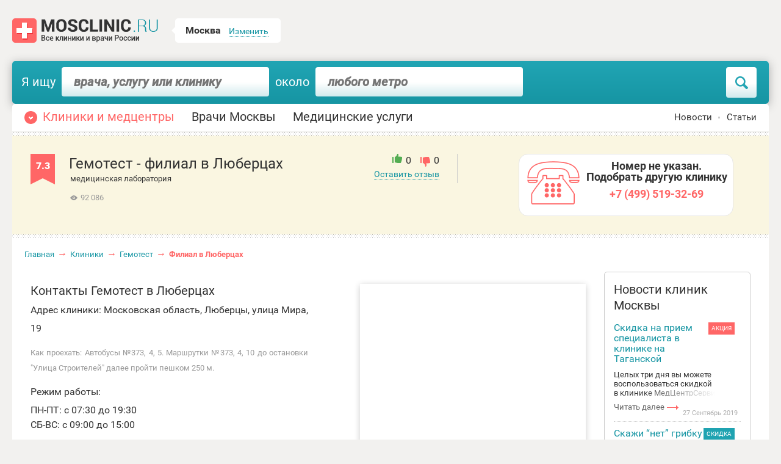

--- FILE ---
content_type: text/html; charset=UTF-8
request_url: https://mosclinic.ru/medcentres/gemotest_1/filial_10874
body_size: 14003
content:
<!DOCTYPE html><html lang="ru-Ru"><head><meta name="google-site-verification" content="Zn1SWNMXFozZ2lm_j25AW7ZT4mLMK8uhRhBP3A-eBdQ" /><meta charset="UTF-8"><title>Гемотест в Люберцах отзывы, цены, телефон и адрес Гемотест в Люберцах, запись на прием к врачу</title><meta name="description" content="✚✚✚Филиал Гемотест в Люберцах. Описание, контакты и отзывы о сети клиник Гемотест в Люберцах в Москве"><meta name="keywords" content="Гемотест в Люберцах отзывы, Гемотест в Люберцах цены, Московская область, Люберцы, улица Мира, 19"><meta name="viewport" content="width=device-width, initial-scale=1, maximum-scale=1.0, user-scalable=no"><meta name="csrf-param" content="_csrf-frontend">
<meta name="csrf-token" content="0ym70CBBllXK8jMGPTwg0oLUp4GpFYEf6cavhtv7bme1GIuVaDevFIa4QzFrf2mN95jdt8Ff-Sy4lcfKuMgEKw==">
<link href="/new-css/font-awesome/fonts/fontawesome-webfont.woff2" rel="preload" as="font"><link href="/minify/370a2879d6c0d92907214c68e8ea0627129ec346.css" rel="stylesheet"><link href="/new-css/custom.min.css" rel="stylesheet" media="none" onload="media=&#039;only screen and (min-device-width: 780px)&#039;"><link href="/new-css/style_main.min.css" rel="stylesheet" media="only screen and (min-device-width: 780px)"><link href="/new-css/custom_new.min.css" rel="stylesheet" media="none" onload="media=&#039;only screen and (max-device-width: 780px)&#039;"><link href="/new-css/style_main_new.min.css" rel="stylesheet" media="only screen and (max-device-width: 780px)"><link href="/minify/15e00422181911b1405839ad042107b93eb74747.css" rel="stylesheet"> <script>
(function(i,s,o,g,r,a,m){i['GoogleAnalyticsObject']=r;i[r]=i[r]||function(){
(i[r].q=i[r].q||[]).push(arguments)},i[r].l=1*new Date();a=s.createElement(o),
m=s.getElementsByTagName(o)[0];a.async=1;a.src=g;m.parentNode.insertBefore(a,m)
})(window,document,'script','//www.google-analytics.com/analytics.js','ga');
ga('create', 'UA-16400241-2', 'auto');
ga('send', 'pageview');
</script></head><body><div id="flash-message" class="flash-message"></div><div class="wrapper"><meta id="url4" content="noindex" value="msk"><div class="div_button"><button class="button" id="upbtn">Наверх</button></div><div class="cover"></div><div class="header clear mobile-tabs"><a href="/"
class="logo logo1"></a><div id="mob-menu"><div class="slicknav_menu"><a href="#" aria-haspopup="true" tabindex="0" class="slicknav_btn slicknav_collapsed"
style="outline: none;"><div class="hamburger" id="hamburger-1"><span class="line"></span><span class="line"></span><span class="line"></span></div></a></div></div><div style="clear:both;" class="mobile-tabs"></div><div id="mob-menu-list" class="mob-menu-list"><ul><li><a href="/medcentres" class="active">Клиники</a></li><li><a href="/doctors">Врачи</a></li><li><a href="/services">Услуги</a></li> <li><a href="/hospital">Больницы</a></li><li><a href="/policlinic">Поликлиники</a></li><li><a href="/roddom">Роддома</a></li></ul></div></div><div class="header clear desktop-tabs"><a href="/"
class="logo logo1"></a><div class="city"><p>Москва</p><a href="#">Изменить</a><ul class="cities_list"><li url="/">
Москва </li><li url="/spb">
Санкт-Петербург </li><li url="/ekb">
Екатеринбург </li><li url="/nno">
Нижний&nbsp;Новгород </li><li url="/kzn">
Казань </li></ul></div></div><div class="header fixed clear desktop-tabs" id="mustdie"><a href="/"
class="desktop-tabs logo logo1"></a><div class="city desktop-tabs"><a href="#"><p>Москва</p></a><ul class="cities_list"><li url="/">
Москва </li><li url="/spb">
Санкт-Петербург </li><li url="/ekb">
Екатеринбург </li><li url="/nno">
Нижний&nbsp;Новгород </li><li url="/kzn">
Казань </li></ul></div><div class="fixed-header_filter">
Я ищу
<div class="mobile-width_doctor-filter" id="doctor-specialisation2" style="display: inherit;position: relative"><input type="text" id="whatfind2" placeholder="врача, услугу или клинику" pobratim="#doctor-specialisation_title"
class="clearable fixed-header_filter__input" value=""/></div>
около
<input type="text" id="wherefind2" placeholder="любого метро" pobratim="#doctor-metro_title"
class="clearable fixed-header_filter__input" value=""/><div class="fixed-header_filter_buttonS"></div></div></div><noindex><div class="clinicPage heading-margin-fix"><div class="index-city mobile-tabs" style="margin-top:0;"><div id="cityBalloon"><div class="cities-container balloon-simple balloon-centered"><div class="balloon-arrow"></div><div class=""><ul class="list-reset invisible-links"><li data-name="Москва" url="/"><a href="/">
Москва </a></li><li data-name="Санкт-Петербург" url="/spb"><a href="/spb">
Санкт-Петербург </a></li><li data-name="Екатеринбург" url="/ekb"><a href="/ekb">
Екатеринбург </a></li><li data-name="Нижний&nbsp;Новгород" url="/nno"><a href="/nno">
Нижний&nbsp;Новгород </a></li><li data-name="Казань" url="/kzn"><a href="/kzn">
Казань </a></li></ul></div></div></div><span class="button button-white button-city-toggle"><i class="dropdown pull-right" id="city_open"></i><span>Москва</span></span></div><div class="index-search buttonS mobile-tabs" style="margin-top:0;" id="mobile-modal_search" onclick="$('#mustdie').attr('class','header');$('#window_information_message5').parent().show(); $('#ertert5').css({'display':'block'});$('html,body').css('overflow','hidden');"></div><span id="change_set" class="change_set" style="display:block">
Изменить параметры поиска <i class="fa fa-sliders" aria-hidden="true"></i></span><div class="doctor-filter_new desktop-show-hard" style="display:none;"><div class="doctor-filter_new__filter"><span class="doctor-filter_new__text">
Я ищу
<div class="mobile-width_doctor-filter" id="doctor-specialisation"><input type="text" id="doctor-specialisation_title" pobratim="#whatfind2"
placeholder="врача, услугу или клинику" class="clearable doctor_filterr findText_mainnew"
value=""><ul class="specialisation_ul searchresultsearchresult" id="searchresult99"></ul></div><a href="#popSpec"
class="popLink header-filter_select filter_select-specialist">выберите специалиста</a>
около
<div class="mobile-width_doctor-filter" id="doctor-metro"><input type="text" id="doctor-metro_title" placeholder="любого метро" pobratim="#wherefind2"
class="clearable doctor_filterr findMetro_mainnew" value=""><ul class="metro_ul searchresultsearchresult2" id="searchresult2_99"></ul></div><a href="#popMetro"
class="popLink header-filter_select filter_select-metro">выберите метро</a><span class="doctor-filter_new__button" searchlink=""><div class="mobile-doctor_filter-find__text">Найти</div></span></span></div></div><meta id="createurl1" val="eyJjb250cm9sbGVyIjoiXC9tZWRPYmplY3RcL2xpc3RpbmdcL2ZpbGlhbCIsInR5cGUiOiJtZWRjZW50cmVzIn0="><meta id="createurl2" val=""> </div></noindex><meta id="markerpointdatas" iconImageHref="/img/marker_point.png" iconImageSize1="28" iconImageSize2="35"><div class="clinicPage"><div class="catsClinic clear"><ul><li><a href="/medcentres"
class="active">Клиники и медцентры</a></li><li><a href="/doctors"
class="">Врачи Москвы</a></li><li><a href="/services"
class="">Медицинские услуги</a></li></ul><div class="links"><a href="https://mosclinic.ru/news" class="">Новости</a><a href="https://mosclinic.ru/articles" class="">Статьи</a></div></div><div class="nameClinic clear" style="margin: 0 0 5px 0;padding: 0;"></div><div class="nameClinic clear" style="margin: 0 0 5px 0;" itemscope="" itemtype="http://schema.org/MedicalOrganization"><div class="rate" itemprop="aggregateRating" itemscope="" itemtype="http://schema.org/AggregateRating"><p>7.3</p><meta itemprop="bestRating" content="10"><meta itemprop="ratingValue" content="7.3"><meta itemprop="ratingCount" content="150"></div><table style="" class="mednameclinictable"><tr><td><h1 class="name leftalign" itemprop="name">
Гемотест - филиал <span id="namedescriptionedit" style="font: inherit">в Люберцах</span></h1><div class="name" style="font-size: 13px;padding-left: 2px;">
медицинская лаборатория </div></td></tr><tr class="desktop-tabs"><td><div class="views">92 086</div></td></tr></table><div class="rew desktop-tabs"><p class="markT"><span class="good">
0 </span><span class="bad">
0 </span></p><noindex><a class="a2" href="#" rel="nofollow" onclick="$(&#039;#ertert_comment&#039;).show();$(&#039;#modal_popup22_comment_69&#039;).show();return false;">Оставить отзыв</a> <a class="modal_overlay22" id="ertert_comment" onclick="destroytimer2()"></a><div class="modal_popup22" id="modal_popup22_comment_69"><div id='window_information_message2' class="" style="position: fixed;z-index: 999;left: 50%;top:10%;background-color: #ffffff;margin-left: -250px; margin: 0 0 0 -180px;background: #f2f1ef;border-radius: 5px;" ><noindex><div class="form-over" style='padding:0;overflow:visible;'><form id="medobject-comment-form-69" class="medobject-comment medobject-comment-form" action="/medcentres/addcomments/gemotest_1" method="post"><input type="hidden" name="_csrf-frontend" value="0ym70CBBllXK8jMGPTwg0oLUp4GpFYEf6cavhtv7bme1GIuVaDevFIa4QzFrf2mN95jdt8Ff-Sy4lcfKuMgEKw=="> <style>
.doctor-reception .help-block {
font-size: 10px;
padding: 3px 0;
}
</style><div class='custom_form-form tabletdpadding0 form'><div class="close"></div><svg version="1.1" xmlns="https://www.w3.org/2000/svg" class="blur-svg"><defs><filter id="blur-filter"><feGaussianBlur stdDeviation="3"></feGaussianBlur></filter></defs></svg><!-- Оверлей --><div class="get-back_overlay" id="get-back_overlay"></div><div class='custom_form-heading'>Оставить отзыв</div><!-- Карточка доктора --><div class="custom_form-div info-div unselectable"><span class="font_arial14 font_bold" style="color:#333333;display:inline-block;vertical-align:top;">
«Гемотест»<br></span></div><div class="custom_form-div" style="margin: 15px 0;"><div class="form-group field-medobjectcommentform-med_object_address_id required"><select id="medobjectcommentform-med_object_address_id" class="form-control" name="MedObjectCommentForm[med_object_address_id]" placeholder="Выберите филиал клиники" aria-required="true"><option value="">Выберите филиал</option><option value="14268">Москва, Дмитровское шоссе, д. 165 Е, корп. 6</option><option value="10856">Московская область, Балашиха, микрорайон Ольгино, Главная улица, 2</option><option value="10846">Московская область, Балашиха, площадь Славы, 1</option><option value="10847">Московская область, Балашиха, улица 40 лет Победы, 33</option><option value="10784">Москва, Профсоюзная улица, 104</option><option value="10785">Москва, улица Пришвина, 17</option><option value="10786">Москва, улица Борисовские Пруды, 10к4</option><option value="10848">Московская область, Ленинский район, Видное, район Расторгуево, Булатниковская улица, 1Ю</option><option value="10849">Московская область, Ленинский район, Видное, Советская улица, 19А</option><option value="10795">Москва, Ферганская улица, 14/13</option><option value="10850">Московская область, Истринский район, Дедовск, улица Энергетиков, 5</option><option value="10851">Московская область, Дзержинский, Дзержинская улица, 7Б</option><option value="10853">Московская область, Дмитров, Чекистская улица, 5</option><option value="10852">Московская область, Дмитров, микрорайон Махалина, 14</option><option value="10855">Московская область, Домодедово, микрорайон Дружба, Лунная улица, 23к1</option><option value="10857">Московская область, Балашиха, Железнодорожный, Новая улица, 9</option><option value="10858">Московская область, Жуковский, улица Дугина, 17к3</option><option value="10796">Москва, улица Авиаконструктора Миля, 16</option><option value="10859">Московская область, Звенигород, улица Комарова, 17</option><option value="10798">Москва, Зеленоград, к251</option><option value="10797">Москва, Зеленоград, к1006Б</option><option value="10861">Московская область, Дмитровский муниципальный район, поселок городского типа Икша, Набережная улица</option><option value="10862">Московская область, Истра, улица Кирова, 8</option><option value="10863">Московская область, Подольск, Климовск, Железнодорожная улица, 1</option><option value="10801">Москва, поселение Кокошкино, поселок городского типа Кокошкино, улица Ленина, 4</option><option value="10864">Московская область, Коломна, проспект Кирова, 2</option><option value="10802">Москва, улица Островитянова, 9</option><option value="10865">Московская область, Королёв, проспект Королева, 28А</option><option value="10905">Московская область, Королёв, Юбилейный, Пионерская улица, 1/4</option><option value="10866">Московская область, Королёв, микрорайон Костино, улица Горького, 12</option><option value="10867">Московская область, Котельники, улица Строителей, 1</option><option value="10869">Московская область, Красногорск, Успенская улица, 24</option><option value="244">Москва, Осенний бульвар, 12к9</option><option value="10804">Москва, Зеленодольская улица, 36к2</option><option value="10870">Московская область, Лобня, улица Борисова, 14к2</option><option value="10871">Московская область, Лыткарино, Советская улица, 8к2</option><option value="10874" selected>Московская область, Люберцы, улица Мира, 19</option><option value="10873">Московская область, Люберцы, Октябрьский проспект, 5</option><option value="10872">Московская область, Люберцы, Октябрьский проспект, 183</option><option value="10808">Москва, Краснодонская улица, 24</option><option value="243">Москва, Новочеркасский бульвар, 55</option><option value="10809">Москва, Широкая улица, 9к2</option><option value="257">Москва, Пятницкое шоссе, 16</option><option value="10875">Московская область, Ступинский район, рабочий посёлок Михнево, Московская улица, 7</option><option value="10878">Московская область, Мытищи, Юбилейная улица, 30</option><option value="10877">Московская область, Мытищи, улица Мира, 15</option><option value="10876">Московская область, Мытищи, улица Веры Волошиной, 46</option><option value="10879">Московская область, Наро-Фоминск, улица Пушкина, 3</option><option value="10793">Москва, Большая Марфинская улица, 1к2</option><option value="10880">Московская область, Одинцово, бульвар Любы Новосёловой, 12А</option><option value="10881">Московская область, Одинцово, улица Чистяковой, 18</option><option value="10882">Московская область, Одинцово, улица Маршала Толубко, 3к1</option><option value="10883">Московская область, Люберецкий район, поселок городского типа Октябрьский, улица Ленина, 19</option><option value="10884">Московская область, Орехово-Зуево, Кооперативная улица, 12</option><option value="248">Москва, улица Декабристов, 21</option><option value="10898">Московская область, Фрязино, улица Дудкина, 7</option><option value="10819">Москва, улица Гурьянова, 2к1</option><option value="10888">Московская область, Подольск, Профсоюзная улица, 4</option><option value="10887">Московская область, Подольск, улица 50 лет ВЛКСМ, 16</option><option value="10885">Московская область, Подольск, улица 43-й Армии, 17</option><option value="10886">Московская область, Подольск, улица Барамзиной, 3к2</option><option value="10889">Московская область, Подольск</option><option value="10891">Московская область, Пушкино, улица Тургенева, 5</option><option value="10890">Московская область, Пушкино</option><option value="10892">Московская область, Раменское, Красноармейская улица, 25А</option><option value="10893">Московская область, Реутов, улица Ленина, 3</option><option value="226">Москва, Снежная улица, 17к1</option><option value="10894">Московская область, посёлок городского типа Серебряные Пруды, Советская улица, 11</option><option value="10895">Московская область, Серпухов, Московское шоссе, 51</option><option value="10896">Московская область, Серпухов, Советская улица, 89</option><option value="10897">Московская область, Солнечногорск, микрорайон Рекинцо-2, Молодежная улица, 1</option><option value="10844">Москва, поселение Внуковское, микрорайон Солнцево-парк, улица Летчика Грицевца, 4</option><option value="10831">Москва, Строгинский бульвар, 30</option><option value="10900">Московская область, Химки, район Новокуркино, Молодёжный проезд, 6</option><option value="10901">Московская область, Химки, улица Горшина, 3к1</option><option value="10899">Московская область, Химки, Ленинский проспект, 1к2</option><option value="17889">г. Москва, ул. Дыбенко, д.32, корп.1</option><option value="10841">Москва, Липецкая улица, 36/20</option><option value="10902">Московская область, Чехов, микрорайон Губернский, Земская улица, 11</option><option value="10904">Московская область, Щёлково, Талсинская улица, 25</option><option value="10837">Москва, Южнобутовская улица, 36</option><option value="10790">Москва, Южнобутовская улица, 80</option><option value="255">Москва, Ясногорская улица, 17к1</option><option value="232">Москва, улица Заморёнова, 41</option><option value="10590">Москва, шоссе Энтузиастов, 11Ак2</option><option value="10591">Москва, Велозаводская улица, 2к3</option><option value="10778">Москва, Профсоюзная улица, 5/9</option><option value="10779">Москва, 3-я Мытищинская улица, 3к1</option><option value="246">Москва, Ангарская улица, 28к2</option><option value="253">Москва, улица Арбат, 20</option><option value="10834">Москва, Радужная улица, 3к1</option><option value="14269">Москва, ул. Сеславинская, д. 16, корп. 2 </option><option value="10783">Москва, Большой Демидовский переулок, 9</option><option value="254">Москва, улица Маршала Бирюзова, 7</option><option value="10791">Москва, Болотниковская улица, 1к1</option><option value="252">Москва, улица Перерва, 49</option><option value="10792">Москва, Ярославская улица, 21</option><option value="227">Москва, проспект Вернадского, 97к1</option><option value="10825">Москва, улица Новаторов, 4к4</option><option value="251">Москва, Головинское шоссе, 4</option><option value="10794">Москва, Михалковская улица, 2</option><option value="10789">Москва, улица Грина, 40</option><option value="10854">Московская область, Долгопрудный, проспект Пацаева, 7к10</option><option value="249">Москва, улица Генерала Белова, 33/19</option><option value="10788">Москва, 2-я Мелитопольская улица, 21к2</option><option value="10818">Москва, Дубнинская улица, 2к6</option><option value="10860">Московская область, Ивантеевка, Луговая улица, 2</option><option value="10799">Москва, улица Москворечье, 4к6</option><option value="231">Москва, Кастанаевская улица, 42А</option><option value="230">Москва, Азовская улица, 24к2</option><option value="10824">Москва, улица Наташи Ковшовой, 11</option><option value="10800">Москва, улица Трофимова, 16А</option><option value="245">Москва, Коломенский проезд, 10</option><option value="10803">Москва, Садовая-Спасская улица, 22/49с3</option><option value="10806">Москва, Кутузовский проезд, 4</option><option value="10787">Московская область, Ленинский район, Булатниковское кладбище</option><option value="10816">Москва, Ленинский проспект, 2А</option><option value="10807">Москва, Жулебинский бульвар, 5</option><option value="10839">Москва, Ломоносовский проспект, 23</option><option value="18071">г. Москва, ул. Люсиновская, д. 66</option><option value="10826">Москва, Митинская улица, 49</option><option value="10840">Москва, Мичуринский проспект, 16</option><option value="10811">Москва, Ярцевская улица, 11к1</option><option value="10815">Москва, улица Намёткина, 11к1</option><option value="228">Москва, Новопеределкинская улица, 13А</option><option value="10810">Москва, Новослободская улица, 36/1</option><option value="10814">Москва, Носовихинское шоссе</option><option value="10868">Московская область, Красногорск, микрорайон Павшинская Пойма, Павшинский бульвар, 11</option><option value="247">Москва, 7-я Парковая улица, 15к2</option><option value="10817">Москва, Первомайская улица, 64</option><option value="10820">Москва, улица Вилиса Лациса, 5к1</option><option value="10805">Москва, Соколово-Мещёрская улица, 14</option><option value="10845">Москва, улица Покрышкина, 8к1</option><option value="242">Москва, улица Красного Маяка, 1к1</option><option value="10823">Москва, Электрозаводская улица, 37/4с5</option><option value="239">Москва, Сытинский тупик, 1с4</option><option value="233">Москва, Пятницкая улица, 28</option><option value="250">Москва, улица Сергия Радонежского, 8</option><option value="10827">Москва, Фестивальная улица, 17к1</option><option value="10828">Москва, проспект Мира, 79</option><option value="229">Москва, Вельяминовская улица, 6</option><option value="238">Москва, Большая Серпуховская улица, 30с2</option><option value="10838">Москва, Изюмская улица, 43</option><option value="10829">Москва, Веерная улица, 1к4</option><option value="10830">Москва, Ленинградский проспект, 74к4</option><option value="236">Москва, Русаковская улица, 31</option><option value="10812">Москва, Солнечная улица, 3</option><option value="241">Москва, Союзный проспект, 22</option><option value="225">Москва, улица Хамовнический Вал, 14</option><option value="256">Москва, Суздальская улица, 12к4</option><option value="10832">Москва, улица Героев Панфиловцев, 1к1</option><option value="235">Москва, Таганская улица, 31/22</option><option value="234">Москва, 11-я улица Текстильщиков, 11</option><option value="10833">Москва, улица Тёплый Стан, 5к4</option><option value="10835">Москва, улица Свободы, 16</option><option value="17983">г. Москва, ул. Удальцова, д. 71, корп.3</option><option value="10782">Москва, 3-я Филёвская улица, 8к2</option><option value="10822">Москва, Халтуринская улица, 18</option><option value="10821">Москва, Хорошёвское шоссе, 39к2</option><option value="240">Москва, Рождественский бульвар, 21с2</option><option value="10781">Москва, Шенкурский проезд, 11</option><option value="10842">Москва, Щёлковское шоссе, 78</option><option value="237">Москва, улица Габричевского, 5к10</option><option value="10813">Москва, шоссе Энтузиастов, 55</option><option value="10843">Москва, улица Богданова, 2к1</option><option value="18101">г. Москва, ул. Южнопортовая, д. 16</option></select><p class="help-block help-block-error"></p></div> </div><div class="custom_form-div" style="margin: 15px 0;"><div class="form-group field-medobjectcommentform-comment_text required"><textarea id="medobjectcommentform-comment_text" class="form-control reception-field" name="MedObjectCommentForm[comment_text]" rows="3" placeholder="Текст отзыва" style="max-width:90%" aria-required="true"></textarea><p class="help-block help-block-error"></p></div> <!-- <span style="color: #999999;display: inline-block" class="font_arial11">Можно вписать не более: <span id='max_com_size_comment' style="color: #666666">2000 символов</span></span>--></div><!-- ФИО --><div class="custom_form-div" style="height: 30px;"><span class="doctor-rate">Оцените клинику</span><div class='raiting_star'><div class='raiting'><div class='raiting_blank' ><div cl='comment_rating' class='raiting_votes rat_comment' style="width: 0px"></div><div class='raiting_info font_arial11' id='rating_comment_comment_user_rating'>0.0</div></div></div></div><div class="form-group field-setratingcomment_rating"><input type="hidden" id="setratingcomment_rating" class="form-control" name="MedObjectCommentForm[comment_rating]"><p class="help-block help-block-error"></p></div> </div><div class="custom_form-div" style="margin: 15px 0;height: 30px;"><div class="form-group field-medobjectcommentform-comment_type_plus"><input type="text" id="medobjectcommentform-comment_type_plus" class="reception-field form-control" name="MedObjectCommentForm[comment_type_plus]" placeholder="Укажите плюсы клиники"><p class="help-block help-block-error"></p></div> </div><div class="custom_form-div" style="margin: 15px 0;height: 30px;"><div class="form-group field-medobjectcommentform-comment_type_minus"><input type="text" id="medobjectcommentform-comment_type_minus" class="reception-field form-control" name="MedObjectCommentForm[comment_type_minus]" placeholder="Укажите минусы клиники"><p class="help-block help-block-error"></p></div> </div><div class="custom_form-div" style="margin: 15px 0;height: 30px;"><div class="form-group field-medobjectcommentform-user_name required"><input type="text" id="medobjectcommentform-user_name" class="reception-field form-control" name="MedObjectCommentForm[user_name]" placeholder="Введите Ваше имя" aria-required="true"><p class="help-block help-block-error"></p></div> </div><!-- Телефон --><div class="custom_form-div" style="margin: 15px 0;"><div class="form-group field-medobjectcommentform-phone required"><input type="tel" id="medobjectcommentform-phone" class="reception-field font_arial12 form-control" name="MedObjectCommentForm[phone]" placeholder="+7(___) ___-__-__" aria-required="true"><p class="help-block help-block-error"></p></div> </div><!--<div class="custom_form-div" style="margin: 15px 0;"></div>--><!--<div class="custom_form-div" style="margin: 15px 0;"></div>--><div class="custom_form-div" style="margin: 15px 0;"><div class="form-group field-medobjectcommentform-agree required"><div class="checkbox"><label for="medobjectcommentform-agree"><input type="checkbox" id="medobjectcommentform-agree" name="MedObjectCommentForm[agree]" value="1">
Согласен с правилами размещения отзывов на сайте
</label><p class="help-block help-block-error"></p></div></div> </div><div class="custom_form-div" style="margin: 15px 0;"><p class="doc-comment_text" style="float: none;">
Отзывы, содержащие ненормативную лексику и оскорбления, будут отклонены модератором Mosclinic
</p></div><!-- Кнопка записи --><div class="custom_form-div blur-button" style="height: 37px;" class="unselectable"><button type="submit" class="margin-left_button-fix button big receptiondocmainbutton" style="float:none;"><span class="fa fa-hidden fa-spin fa-spinner"></span>Оставить отзыв</button> <div class="form-group field-medobjectcommentform-med_object_id required"><input type="hidden" id="medobjectcommentform-med_object_id" class="form-control" name="MedObjectCommentForm[med_object_id]" value="69"><p class="help-block help-block-error"></p></div> </div></div></form> </div><style>select{width:300px;border: solid 1px #e6e6e6;padding:10px;border-radius:4px;}</style></noindex></div></div></noindex></div><div class="eszpvm desktop-tabs">
Номер не указан.<br>Подобрать другую клинику
<div class="link22" style="margin-top: 10px;color: #f66;">+7 (499) 519-32-69</div></div><div class="eszpvm mobile-tabs"><div class="margin">
Номер не указан.<br>Подобрать другую клинику
<div class="link22" style="margin-top: 10px;color: #f66;">+7 (499) 519-32-69</div></div></div></div><ul class="breadcrumb"><li><a href="/">Главная</a></li><li><a href="/medcentres">Клиники</a></li><li><a href="/medcentres/gemotest_1">Гемотест</a></li><li class="active">Филиал в Люберцах</li></ul> <div class="aMain clear"><div class="aLeft"><div class="affiliates"><div class="affiliate"><div class="aBlocks" style="margin-top: 20px;"><div class="aBlock"><script>
var ids=[];
</script><div class="hidden2 clear" style="margin-bottom: 20px;"><div class="filial info" style="width: 100%; "><div class="map" style="width:370px;height:400px;""><div style="display: inline-block;vertical-align: top;width:370px; height:400px;box-shadow: 0 2px 10px rgba(0,0,0,0.2);"><div style="overflow: hidden;width:370px;height:400px;"><div id="map_canvas" lng="37.9095" lat="55.6629" address="Московская область, Люберцы, улица Мира, 19" worktimeid="10874" class='map_canvas medblocjtopushmaparray' style="width:370px; height:450px"></div></div></div></div><div class="text" style="font-size:14px;text-align:justify;max-width:50%;"><div class="text"><h2 class="title2">
Контакты Гемотест в Люберцах </h2><p><span class="mar">Адрес клиники:</span> <span id="addressdescription">Московская область, Люберцы, улица Мира, 19</span></p></div><p><span class="small">Как проехать: <span id="howtodrivedescription">Автобусы №373, 4, 5. Маршрутки №373, 4, 10 до остановки "Улица Строителей" далее пройти пешком 250 м. </span></span></p></div><div class="text"><p><span class="mar">Режим работы:</span><br>ПН-ПТ: c 07:30 до 19:30<br>СБ-ВС: c 09:00 до 15:00<br></p></div><noindex><a href="/medcentres/gemotest_1" class="link3">Все филиалы клиники</a></noindex><div id="description" class="aText"><h2>Описание</h2><p>Филиал в Люберцах клиники Гемотест - лаборатория - на данной странице Вы можете получить всю контактную информацию по данному филиалу, врачам, времени работы и записаться на прием к нужному доктору.</p><p>Если Вам нужен конкретный врач филиала – выберите его в списке и запишитесь на прием по телефону, изучив отзывы.</p><p>Если Вы выбираете доктора по специализации – позвоните в клиники и Вам помогут подобрать нужного специалиста в удобное для Вас время.</p><p>Если Вы уже были в клинике – оставьте свой отзыв о филиале в целом или о конкретном враче.</p> </div></div></div></div></div></div></div><div class="reviews" id="comments" style="padding-bottom: 50px;"><div id="comment" style="position: relative; top: -100px;"></div><div class="aTitle clear"><h2 class="title small" style="width: 720px;">Отзывы Гемотест в Люберцах <span class="num" id="medrewiewcount">
0 из 0 </span> </h2><a href="#" onclick="$('#ertert_comment').show();$('#modal_popup22_comment_69').show();return false;" style="float:right; text-align: center;" class="button" data-pjax="0" rel="nofollow">Оставить отзыв</a></div><div class="review" id="commentsblock"><div id="w0" class="list-view"><div class="empty">Ничего не найдено.</div></div> </div><meta noidex id="sitegetcommentsurl" url="/medcentres/getcomments" object="69" filial="" comcount="0"><noindex><div class="pagi">
Пока отзывов никто не оставлял! Хотите быть первым?
<a href="#" onclick="$('#ertert_comment').show();$('#modal_popup22_comment_69').show();return false;" class="colorgreen" data-pjax="0" rel="nofollow">Оставить отзыв</a></div></noindex></div></div><div class="aRight"><div class="cImage" style="padding: 0"></div><div class="clinic-news"><span class="clinic-news_title">
Новости клиник Москвы
</span><div class="clinic-news_items"><div class="clinic-news_item stock"><span class="clinic-news_stock">Акция</span><span class="clinic-news_sale">Скидка</span><span class="news-item_title"><a href="/news/skidka_na_priem_spetsialista_v_klinike_na_taganskoj">Скидка на прием специалиста в клинике на Таганской</a></span><p class="news-item_text">Целых три дня вы можете воспользоваться скидкой в&nbsp;клинике МедЦентрСервис на Таганской. Компания предоставляет скидки своим пациентам...
</p><a class="news-item_link" href="/news/skidka_na_priem_spetsialista_v_klinike_na_taganskoj">
Читать далее
</a><span class="news-item_date">27 Сентябрь 2019</span></div><div class="clinic-news_item sale"><span class="clinic-news_stock">Акция</span><span class="clinic-news_sale">Скидка</span><span class="news-item_title"><a href="/news/skazhi_net_gribku_nogtej">Скажи “нет” грибку ногтей!</a></span><p class="news-item_text">Грибок ногтей - проблема, о которой не принято заявлять на всеуслышание. Люди, страдающие поражением ногтевой пластины, испытывают дискомфорт и стеснение на публике.
</p><a class="news-item_link" href="/news/skazhi_net_gribku_nogtej">
Читать далее
</a><span class="news-item_date">01 Июль 2019</span></div><div class="clinic-news_item sale"><span class="clinic-news_stock">Акция</span><span class="clinic-news_sale">Скидка</span><span class="news-item_title"><a href="/news/lechenie_tselljulita_so_skidkoj">Лечение целлюлита со скидкой!</a></span><p class="news-item_text">Целлюлит знаком многим представительницам прекрасного пола. Определить его наличие довольно просто по внешним признакам - в местах его локализации деформируется&nbsp; кожный рельеф, появляются ямочки и бугорки.
</p><a class="news-item_link" href="/news/lechenie_tselljulita_so_skidkoj">
Читать далее
</a><span class="news-item_date">25 Июнь 2019</span></div></div><a href="/news" class="clinic-news_button">Все новости</a></div><div class="title" style="margin: 0px 0 20px 0;">Похожие клиники</div> <table><tr><td class="mapList" style="width: 240px;margin-top: 10px;"><div class="block clear" style="cursor: pointer; margin-bottom: 0px; padding-top: 20px; padding-bottom: 30px; background-color: inherit;" addrid="ТрастМед" addrid2="ТрастМед - многопрофильный медицинский центр" id="medblock_3490"><div class="info" style="width: 240px;float:left;"><p class="name" style="width:200px;margin-bottom: 5px"><a href="/medcentres/trastmed">ТрастМед - многопрофильный медицинский центр</a><br><span>
Многопрофильные </span></p><div class="acts clear" style="position: relative"><p class="markT"><span class="good">5544</span><span
class="bad">182</span></p></div></div><a class="image-link-fix" href="/medcentres/trastmed"><div class="image medimageblock" style=""><img src="//static.mosclinic.ru/images/med-object-logo/3490main.png" alt="ТрастМед"> <p class="num">9.9</p></div></a><div class="medblock2 info medblockmini"><div class="det clear" style="margin: 0;"><div style="padding-top: 20px;"><p class="address">Москва, улица Александра Солженицына, 5с1</p> <br><p class="phone"></p></div></div></div></div></div></td></tr></table><table><tr><td class="mapList" style="width: 240px;margin-top: 10px;"><div class="block clear" style="cursor: pointer; margin-bottom: 0px; padding-top: 20px; padding-bottom: 30px; background-color: inherit;" addrid="Он клиник" addrid2="Он клиник - сеть медицинских центров" id="medblock_204"><div class="info" style="width: 240px;float:left;"><p class="name" style="width:200px;margin-bottom: 5px"><a href="/medcentres/on_klinik">Он клиник - сеть медицинских центров</a><br><span>
Многопрофильные </span></p><div class="acts clear" style="position: relative"><p class="markT"><span class="good">11958</span><span
class="bad">727</span></p></div></div><a class="image-link-fix" href="/medcentres/on_klinik"><div class="image medimageblock" style=""><img src="//static.mosclinic.ru/images/med-object-logo/204main.png" alt="Он клиник"> <p class="num">9.8</p></div></a><div class="medblock2 info medblockmini"><div class="det clear" style="margin: 0;"><div style="padding-top: 20px;"><p class="address">Москва, Воронцовская улица, д. 8 стр. 5</p> <br><p class="phone"></p></div></div></div></div></div></td></tr></table><table><tr><td class="mapList" style="width: 240px;margin-top: 10px;"><div class="block clear" style="cursor: pointer; margin-bottom: 0px; padding-top: 20px; padding-bottom: 30px; background-color: inherit;" addrid="МедЦентрСервис" addrid2="МедЦентрСервис - сеть медицинских клиник" id="medblock_192"><div class="info" style="width: 240px;float:left;"><p class="name" style="width:200px;margin-bottom: 5px"><a href="/medcentres/medtsentrservis">МедЦентрСервис - сеть медицинских клиник</a><br><span>
Многопрофильные </span></p><div class="acts clear" style="position: relative"><p class="markT"><span class="good">10112</span><span
class="bad">740</span></p></div></div><a class="image-link-fix" href="/medcentres/medtsentrservis"><div class="image medimageblock" style=""><img src="//static.mosclinic.ru/images/med-object-logo/192main.png" alt="МедЦентрСервис"> <p class="num">9.6</p></div></a><div class="medblock2 info medblockmini"><div class="det clear" style="margin: 0;"><div style="padding-top: 20px;"><p class="address">Москва, улица Гарибальди, 36</p> <br><p class="phone"></p></div></div></div></div></div></td></tr></table></div><style>
.aRight .title {
font-size: 20px;;
}
</style></div></div><noindex><div class="mobile_footer" style="display:none"><p><a href="/fullversion">Полная версия</a></p></div><a class="modal_overlay2" id="ertert2" onclick="destroytimer()"></a><div class="modal_popup2"><div id='window_information_message' class="window_information_message"></div><a class="modal_close" title="Закрыть" href="#close"></a></div></noindex><style>
.linkfooter {
width: 25%;
display: inline-block;
}
.linkfooter2 {
width: 16%;
display: inline-block;
}
</style><div class="footer"><div class="wrapper"><div class="blocks1 clear"><div class="block"><p class="name">Пациентам</p><ul><li><a href="/medcentres">Клиники </a></li><li><a href="/doctors">Врачи </a></li><li><a href="/hospital">Больницы </a></li><li><a href="/policlinic">Поликлиники </a></li><li><a href="/roddom">Роддома </a></li></ul></div><div class="block"><p class="name">Клиникам</p><ul><li><a href="/content/adv">Реклама на сайте</a></li><li><a href="/content/privacy">Правовая информация</a></li><li><a href="/medapplication">Добавить клинику на сайт</a></li></ul></div><div class="block"><p class="name">Сервисы</p><ul><li><a href="/articles">Статьи</a></li><li><a href="/news">Новости</a></li><li><a href="/articles/vyzvat_vracha_na_dom_v_moskve">Вызов врача на дом</a></li><li><a href="/content/soglashenie">Соглашение</a></li><li><a href="/mobileversion">Мобильная версия</a></li></ul></div><div class="block"><p class="name">Города</p><ul><li><a href="/">Москва</a></li><li><a href="/spb">Санкт-Петербург</a></li><li><a href="/ekb">Екатеринбург</a></li><li><a href="/nno">Нижний Новгород</a></li><li><a href="/kzn">Казань</a></li></ul></div><div class="block"><p class="name">Мы в социальных сетях:</p><div class="socs clear"><a href="https://vk.com/mosclinicru" target="_blank" class="vk"></a><a href="https://www.facebook.com/groups/mosclinic/" target="_blank" class="fb"></a></div><p class="name">По вопросам рекламы:</p><p class="phone">8 (925) 542-08-05</p><p class="link"><a href="/cdn-cgi/l/email-protection#066b6975656a6f686f6546616969626762287473"><span class="__cf_email__" data-cfemail="b3dedcc0d0dfdadddad0f3d4dcdcd7d2d79dc1c6">[email&#160;protected]</span></a></p></div></div><div class="blocks1 clear"><span class="copyright2">Услуги и цены носят информативный характер. Более точную информацию уточняйте по указанным телефонам.</span><div class="plus16" alt="Для пользователей старше 16 лет"></div></div><div class="blocks2 clear"><p class="copyright">Copyright © 2002-2025, mosclinic.ru</p><a href="https://polygant.net/ru" target="_blank" class="madeby">Разработка:</a><div class="counter"><div><!-- Yandex.Metrika counter --><script data-cfasync="false" src="/cdn-cgi/scripts/5c5dd728/cloudflare-static/email-decode.min.js"></script><script type="text/javascript">
var yaParams = {/*Здесь параметры визита*/};
</script><script type="text/javascript">
(function (d, w, c) {
(w[c] = w[c] || []).push(function() {
try {
w.yaCounter189348 = new Ya.Metrika({id:189348,
webvisor:true,
clickmap:true,
trackLinks:true,
accurateTrackBounce:true,
trackHash:true,params:window.yaParams||{ }});
} catch(e) { }
});
var n = d.getElementsByTagName("script")[0],
s = d.createElement("script"),
f = function () { n.parentNode.insertBefore(s, n); };
s.type = "text/javascript";
s.async = true;
s.src = (d.location.protocol == "https:" ? "https:" : "http:") + "//mc.yandex.ru/metrika/watch.js";
if (w.opera == "[object Opera]") {
d.addEventListener("DOMContentLoaded", f, false);
} else { f(); }
})(document, window, "yandex_metrika_callbacks");
</script><!-- /Yandex.Metrika counter --></div><div></div></div></div></div></div></div><style>
.searchresultsearchresult33 p{
display:inherit!important;
}
div.popup.pop-up_new div.row div.newsearch-result input#specsearch.iField,
div.popup.pop-up_new div.row div.newsearch-result input#metrosearch.iField
{
position: fixed;
padding: 2px;
height: 32px;
width: 260px!important;
background-color: white;
z-index: 9999;
border-bottom-left-radius: 0;
border-bottom-right-radius: 0;
margin-left: -1px;
margin-top: -5px;
-webkit-appearance: none;
}
div.popSpec div.newsearch-result ul.width_480.new-wizard,
div.popMetro div.newsearch-result ul.width_480.new-wizard
{
margin-top: 30px;
}
div.popMetro div.newsearch-result ul.width_480.new-wizard li {
padding: 5px 10px!important;
font-size: 16px;
}
div.popMetro div.newsearch-result ul.width_480.new-wizard li p.metrom {
background-position: 1px 5px;
}
</style><div class="popup pop-up_new popMetro"><div class="close"></div><form class="form mobile-form" method="post" action=""><div class="title"><p>Выберите станцию метро или район</p></div><div class="row"><div class="newsearch-result"><input type="search" name='' autocomplete="off" class="iField" placeholder="Введите название" id="metrosearch"><ul style="display:none;" class="width_480 new-wizard searchresultsearchresult33" id="searchresult2_97"></ul></div></div></form></div><div class="popup pop-up_new popSpec"><div class="close"></div><form class="form mobile-form" method="post" action=""><div class="title"><p>Выберите специалиста, услугу или название клиники</p></div><div class="row"><div class="newsearch-result"><input type="search" name='' autocomplete="off" class="iField" placeholder="Введите специальность" id="specsearch"><ul style="display:none;" class="width_480 new-wizard searchresultsearchresult3" id="searchresult97"></ul></div></div></form></div><script src="/minify/c4465747690276cb244baf00233e60b304f058a7.js"></script><script src="https://api-maps.yandex.ru/2.1/?lang=ru_RU"></script><script src="/minify/9a45a7bcb835e3cf7d9c77000d9509ba3b5bbcbf.js"></script><script>jQuery(function ($) {
var sendReview = (function(){
var send = function(p){
$.ajax(p);
}
var timer;
return function(p){
clearTimeout(timer);
timer = setTimeout(function(){
send(p);
}, 300);
}
})();
$(document).on('submit', '.medobject-comment', function(){
var form = $(this);
var button = form.find('button[type="submit"]');
button.attr('disabled',true)
sendReview({
url: form.attr('action'),
type: form.attr('method'),
dataType: "json",
data: form.serialize(),
success: function(data) {
if (data.success) {
$('.modal_overlay22').hide();
$('.modal_popup22').hide();
if (data.message) {
FlashMessage(data.message, 'success');
}
} else {
$.each(data, function(id, errors){
form.yiiActiveForm('updateAttribute', id, errors);
});
button.attr('disabled',false);
console.log(data);
}
}
});
return false;
});
jQuery('#medobject-comment-form-69').yiiActiveForm([{"id":"medobjectcommentform-med_object_address_id","name":"med_object_address_id","container":".field-medobjectcommentform-med_object_address_id","input":"#medobjectcommentform-med_object_address_id","error":".help-block.help-block-error","enableAjaxValidation":true,"validate":function (attribute, value, messages, deferred, $form) {yii.validation.number(value, messages, {"pattern":/^\s*[+-]?\d+\s*$/,"message":"Значение «Адрес» должно быть целым числом.","skipOnEmpty":1});yii.validation.required(value, messages, {"message":"Необходимо заполнить «Адрес»."});}},{"id":"medobjectcommentform-comment_text","name":"comment_text","container":".field-medobjectcommentform-comment_text","input":"#medobjectcommentform-comment_text","error":".help-block.help-block-error","enableAjaxValidation":true,"validate":function (attribute, value, messages, deferred, $form) {yii.validation.string(value, messages, {"message":"Значение «Текст» должно быть строкой.","max":400000,"tooLong":"Значение «Текст» должно содержать максимум 400 000 символов.","skipOnEmpty":1});yii.validation.required(value, messages, {"message":"Необходимо заполнить «Текст»."});}},{"id":"medobjectcommentform-comment_rating","name":"comment_rating","container":".field-setratingcomment_rating","input":"#setratingcomment_rating","error":".help-block.help-block-error","enableAjaxValidation":true,"validate":function (attribute, value, messages, deferred, $form) {yii.validation.number(value, messages, {"pattern":/^\s*[+-]?\d+\s*$/,"message":"Значение «Рейтинг» должно быть целым числом.","skipOnEmpty":1});}},{"id":"medobjectcommentform-comment_type_plus","name":"comment_type_plus","container":".field-medobjectcommentform-comment_type_plus","input":"#medobjectcommentform-comment_type_plus","error":".help-block.help-block-error","enableAjaxValidation":true,"validate":function (attribute, value, messages, deferred, $form) {yii.validation.string(value, messages, {"message":"Значение «Плюсы» должно быть строкой.","skipOnEmpty":1});}},{"id":"medobjectcommentform-comment_type_minus","name":"comment_type_minus","container":".field-medobjectcommentform-comment_type_minus","input":"#medobjectcommentform-comment_type_minus","error":".help-block.help-block-error","enableAjaxValidation":true,"validate":function (attribute, value, messages, deferred, $form) {yii.validation.string(value, messages, {"message":"Значение «Минусы» должно быть строкой.","skipOnEmpty":1});}},{"id":"medobjectcommentform-user_name","name":"user_name","container":".field-medobjectcommentform-user_name","input":"#medobjectcommentform-user_name","error":".help-block.help-block-error","enableAjaxValidation":true,"validate":function (attribute, value, messages, deferred, $form) {yii.validation.string(value, messages, {"message":"Значение «Имя пользователя» должно быть строкой.","skipOnEmpty":1});yii.validation.required(value, messages, {"message":"Необходимо заполнить «Имя пользователя»."});}},{"id":"medobjectcommentform-phone","name":"phone","container":".field-medobjectcommentform-phone","input":"#medobjectcommentform-phone","error":".help-block.help-block-error","enableAjaxValidation":true,"validate":function (attribute, value, messages, deferred, $form) {yii.validation.required(value, messages, {"message":"Необходимо заполнить «Phone»."});}},{"id":"medobjectcommentform-agree","name":"agree","container":".field-medobjectcommentform-agree","input":"#medobjectcommentform-agree","error":".help-block.help-block-error","enableAjaxValidation":true,"validate":function (attribute, value, messages, deferred, $form) {yii.validation.required(value, messages, {"message":"Вы должны согласиться с правилами размещения отзывов на сайте"});}},{"id":"medobjectcommentform-med_object_id","name":"med_object_id","container":".field-medobjectcommentform-med_object_id","input":"#medobjectcommentform-med_object_id","error":".help-block.help-block-error","enableAjaxValidation":true,"validate":function (attribute, value, messages, deferred, $form) {yii.validation.number(value, messages, {"pattern":/^\s*[+-]?\d+\s*$/,"message":"Значение «Учреждение» должно быть целым числом.","skipOnEmpty":1});yii.validation.required(value, messages, {"message":"Необходимо заполнить «Учреждение»."});}}], {"validationUrl":"\/medcentres\/addcomments-validation\/gemotest_1"});
$(document).on('click','.banners',function(){
window.open($(this).children('a').attr('href'), '_blank');
return false;
});
});</script><script defer src="https://static.cloudflareinsights.com/beacon.min.js/vcd15cbe7772f49c399c6a5babf22c1241717689176015" integrity="sha512-ZpsOmlRQV6y907TI0dKBHq9Md29nnaEIPlkf84rnaERnq6zvWvPUqr2ft8M1aS28oN72PdrCzSjY4U6VaAw1EQ==" data-cf-beacon='{"version":"2024.11.0","token":"605d310d4b864ac5986fa2faddab1e7f","r":1,"server_timing":{"name":{"cfCacheStatus":true,"cfEdge":true,"cfExtPri":true,"cfL4":true,"cfOrigin":true,"cfSpeedBrain":true},"location_startswith":null}}' crossorigin="anonymous"></script>
</body></html>

--- FILE ---
content_type: text/css
request_url: https://mosclinic.ru/new-css/style_main.min.css
body_size: 24052
content:
a,abbr,acronym,address,applet,big,blockquote,body,cite,code,dd,del,dfn,div,dl,dt,em,fieldset,font,form,h1,h2,h3,h4,h5,h6,html,iframe,img,ins,kbd,label,legend,li,object,ol,p,pre,q,s,samp,small,span,strike,strong,sub,sup,tt,ul,var{margin:0;padding:0;border:0;outline:0;font-weight:inherit;font-style:inherit;font-size:100%;font-family:inherit;vertical-align:baseline}:focus{outline:0}.color_red{color:red}select.select_type3{width:300px;border:solid 1px #e6e6e6!important;padding:10px!important;border-radius:4px!important}.header-phone-wrap{float:right;font-size:16px;text-align:right;color:#000}.checkbox input{margin:0 10px 0 0;float:left}.checkbox p{float:left;font:14px/16px Roboto,sans-serif}.checkbox.small p{color:#666;font:13px/12px Roboto,sans-serif}body{line-height:1;color:#000;background:#fff}ol,ul{list-style:none}body{background:#f2f1ef;-webkit-text-size-adjust:none;position:relative;color:#333;font:13px/26px Roboto,sans-serif}strong{font-weight:700}em{font-style:italic}a,button{display:inline-block;cursor:pointer;text-decoration:none}a:hover,button:hover{opacity:.8}a img{transition:opacity .2s ease}li{display:block}.clear:after{width:100%;height:0;clear:both;display:block;content:""}.wrapper{width:1240px;margin:0 auto}.header{padding:30px 0}.header .logo1{background:url(../img/logo1.png) 0 0 no-repeat}.header .logo2{background:url(../img/logo2.png) 0 0 no-repeat}.header .logo{width:245px;height:40px;margin:0 22px 0 0;float:left}.dropdown,.header .city{background:#fff;padding:10px 20px 10px 17px;border-radius:5px;float:left;position:relative}.dropdown:before,.header .city:before{margin:-6px 0 0;border-right:6px solid #fff;border-top:6px solid transparent;border-bottom:6px solid transparent;position:absolute;top:50%;right:100%;content:""}.dropdown p,.header .city p{float:left;color:#333;font:bold 16px/20px Roboto,sans-serif}.dropdown a,.header .city a{margin:3px 0 0 13px;border-bottom:1px dotted #1695a3;float:left;color:#1695a3;font:14px/16px Roboto,sans-serif}.font17{font:17px/17px Roboto,sans-serif!important}.header .links{float:right}.header .links .button{float:left}.button,.button2{background:#f66;padding:10px 20px;border:0;border-radius:3px;cursor:pointer;color:#fff;font:bold 16px/20px Roboto,sans-serif;box-sizing:border-box}.button2{height:20px!important;background:#f66!important;padding:10px 20px!important;border:none!important;border-radius:3px!important;box-sizing:content-box!important;cursor:pointer!important;color:#fff!important;font:bold 16px/20px Roboto,sans-serif!important}.button-white{color:#fff!important}.search{margin:0 0 15px;background:#21a5b4;background:url([data-uri]);background:-moz-linear-gradient(top,#21a5b4 0,#1695a3 100%);background:-webkit-gradient(linear,left top,left bottom,color-stop(0,#21a5b4),color-stop(100%,#1695a3));background:-webkit-linear-gradient(top,#21a5b4 0,#1695a3 100%);background:-o-linear-gradient(top,#21a5b4 0,#1695a3 100%);background:-ms-linear-gradient(top,#21a5b4 0,#1695a3 100%);background:linear-gradient(to bottom,#21a5b4 0,#1695a3 100%);padding:9px;border-radius:5px}.search>form{background:#fff;border:1px solid #128a97;border-radius:5px;position:relative;display:block}.search .text{width:984px;background:0 0;padding:15px 16px;border:0;float:left;color:#999;font:16px/20px Roboto,sans-serif}.search .link{padding:17px 0;position:absolute;top:0;right:71px;float:left;color:#1695a3;font:14px/16px Roboto,sans-serif}.search .link a{border-bottom:1px dotted #1695a3;position:relative;color:#1695a3}.search .link a:before{width:12px;height:16px;margin:-8px 0 0;background:url(../img/icons.png) 0 0 no-repeat;position:absolute;top:50%;left:-20px;content:""}.search2{position:relative;width:0;float:right}.search2 .link{padding:12px 0;position:absolute;top:0;right:-31px;float:left;color:#1695a3;font:14px/16px Roboto,sans-serif}.search2 .link a:before{width:12px;height:17px;margin:-8px 0 0;background:url(../img/icons.png) 0 -999px no-repeat;position:absolute;top:50%;left:-20px;content:""}.search .buttonS{width:50px;height:50px;background:#fff;background:url([data-uri]);background:-moz-linear-gradient(top,#fff 0,#fff 53%,#d1eaed 100%);background:-webkit-gradient(linear,left top,left bottom,color-stop(0,#fff),color-stop(53%,#fff),color-stop(100%,#d1eaed));background:-webkit-linear-gradient(top,#fff 0,#fff 53%,#d1eaed 100%);background:-o-linear-gradient(top,#fff 0,#fff 53%,#d1eaed 100%);background:-ms-linear-gradient(top,#fff 0,#fff 53%,#d1eaed 100%);background:linear-gradient(to bottom,#fff 0,#fff 53%,#d1eaed 100%);border-radius:0 4px 4px 0;border:0;border-left:1px solid #e5e5e5;float:right;position:relative;cursor:pointer}.search .buttonS:after{width:21px;height:21px;background:url(../img/icons.png) 0 -33px no-repeat;position:absolute;top:15px;left:15px;z-index:1;content:""}.mainNote{margin:0 0 25px;background:#fff;padding:14px 15px 14px 84px;border-radius:5px;border:1px solid #ccc;box-shadow:0 1px 3px rgba(0,0,0,.15);position:relative}.mainNote .sign{width:40px;height:75px;background:#f66 url(../img/icons.png) 17px -59px no-repeat;position:absolute;top:-7px;left:21px}.mainNote .sign:before{border-left:20px solid #f66;border-right:20px solid #f66;border-bottom:10px solid transparent;position:absolute;top:100%;left:0;content:""}.mainNote .sign:after{border-right:6px solid #cb3232;border-top:6px solid transparent;position:absolute;top:0;right:100%;content:""}.mainNote .name{width:650px;float:left;font:20px/38px Roboto,sans-serif}.mainNote .links{margin:-20px 0 0;position:absolute;top:50%;right:15px}.mainNote .links .text{margin:12px 14px 0 0;border-bottom:1px dotted #1695a3;float:left;position:relative;color:#1695a3;font:14px/16px Roboto,sans-serif}.mainNote .links .button,.mainNote .links .button2{margin:0 0 0 10px;float:left}.ads{margin:0 0 30px}.ads .block{width:600px;height:100px;margin:0 0 0 20px;float:left}.ads .block:first-child{margin:0}.ads .block img{width:100%;height:100%}.clinics{margin:0 0 30px;background:#fff;padding:37px 30px 30px;border-radius:5px;box-shadow:0 3px 15px #e3e2e0;position:relative}.clinics:after{width:100%;height:24px;background:url(../img/shadow1.png) 0 0 no-repeat;position:absolute;top:100%;left:0;content:""}.clinics .names div{margin:0 0 0 35px;padding:0 0 0 30px;float:left;position:relative;cursor:pointer;color:#333;font:500 22px/22px Roboto,sans-serif}.clinics .names div.active,.clinics .names div:hover{color:#f66}.clinics .names div:first-child{margin:0}.clinics .names div:before{width:7px;height:5px;background:url(/img/icons.png) 0 -149px no-repeat;position:absolute;top:9px;left:7px;z-index:3;content:""}.clinics .names div:after{width:17px;height:17px;border:2px solid #f66;border-radius:100%;position:absolute;top:0;left:0;z-index:1;content:""}.clinics .names div.active:before{background:url(/img/icons.png) 0 -166px no-repeat}.clinics .names div.active:after{background:#f66}.clinics .names div.active .line{display:block}.clinics .names div .line{width:100%;height:5px;background:#f66;position:absolute;bottom:-31px;left:0;opacity:0;content:""}.clinics .names{margin:0 0 30px;padding:0 0 31px;position:relative}.clinics .names:before{width:100%;height:5px;background:url(../img/names_bg.png) 0 0 repeat-x;position:absolute;bottom:0;left:0;content:""}.clinics .names a{margin:0 0 0 44px;padding:0 0 0 30px;float:left;position:relative;color:#333;font:500 22px/22px Roboto,sans-serif}.clinics .names a.active,.clinics .names a:hover{color:#f66}.clinics .names a:first-child{margin:0}.clinics .names a:before{width:7px;height:5px;background:url(../img/icons.png) 0 -149px no-repeat;position:absolute;top:9px;left:7px;z-index:3;content:""}.clinics .names a:after{width:17px;height:17px;border:2px solid #f66;border-radius:100%;position:absolute;top:0;left:0;z-index:1;content:""}.clinics .names a.active:before{background:url(../img/icons.png) 0 -166px no-repeat}.clinics .names a.active:after{background:#f66}.clinics .names a.active .line{display:block}.clinics .names a .line{width:100%;height:5px;background:#f66;position:absolute;bottom:-31px;left:0;display:none;content:""}.clLeft{width:259px;background:#fff;padding:20px 10px 20px 15px;border:1px solid #ccc;border-radius:5px;box-shadow:0 1px 3px rgba(0,0,0,.15);float:left}.clLeft .name{margin:0 0 18px;background:url(../img/icons.png) 0 -202px no-repeat;padding:0 0 0 40px;font:500 16px/26px Roboto,sans-serif}.clLeft ul{font:16px/16px Roboto,sans-serif}.clLeft li{margin:0 0 14px;overflow:hidden}.clLeft ul li:last-child{margin:0}.clLeft li .num{width:40px;float:left;color:#f66;font-weight:800}.clLeft li .link{max-width:141px;margin:0 6px 0 0;float:left;color:#333}.clLeft li .link:hover{color:#f66;text-decoration:underline}.clLeft li .num1{background:url(../img/q.png) 0 0 no-repeat;padding:0 2px 0 15px;float:left;color:#999;font:11px/10px Roboto,sans-serif}.clRight{width:870px;float:right}img.parnterlogo{width:90px;vertical-align:text-bottom}.clRight .cs{margin:0 0 29px;padding:11px 0 0}.clRight .logos{margin:0 0 29px;padding:11px 0 0;width:610px;height:31px}.clRight .logos a{margin:0 30px 0 0}.clRight .logos a:last-child{margin:0}.clRight .logos img{max-width:100%;float:left}.clRight .lists{width:620px;float:left}.clRight .lists .col{width:290px;margin:0 0 0 30px;float:left}.clRight .lists .col:first-child{margin:0}.clRight .list{margin:0 0 26px}.clRight .col .list:last-child{margin:0}.clRight .list .name{margin:0 0 18px;font:500 16px/20px Roboto,sans-serif}.clRight .list ul{margin:0 -20px -4px 0;float:left}.clRight .list li{margin:0 13px 4px 0;position:relative;display:inline-block}.clRight .list li:after{width:3px;height:3px;margin:-1px 0 0;background:#ccc;position:relative;top:-4px;right:-8px;display:inline-block;content:""}.clRight .list li a{color:#1695a3;font:16px/20px Roboto,sans-serif}.clRight .list li a:hover{color:#f66;text-decoration:underline}.clRight .lists .buttonGrey,.clRight .lists .buttonGreyADV,.clRight .lists .buttonGreyBACK{margin:32px 0 0;clear:both}.buttonGrey,.buttonGreyADV,.buttonGreyBACK{height:38px;background:#fff;background:url([data-uri]);background:-moz-linear-gradient(top,#fff 0,#f7f6f1 100%);background:-webkit-gradient(linear,left top,left bottom,color-stop(0,#fff),color-stop(100%,#f7f6f1));background:-webkit-linear-gradient(top,#fff 0,#f7f6f1 100%);background:-o-linear-gradient(top,#fff 0,#f7f6f1 100%);background:-ms-linear-gradient(top,#fff 0,#f7f6f1 100%);background:linear-gradient(to bottom,#fff 0,#f7f6f1 100%);padding:0 21px 0 48px;border:1px solid #ccc;border-radius:5px;box-shadow:0 1px 3px rgba(0,0,0,.15);position:relative;color:#000!important;font:14px/40px Roboto,sans-serif}.buttonGrey a,.buttonGreyADV a,.buttonGreyBACK a{color:#000!important;font:18px/36px Roboto,sans-serif}.buttonGreyADV:hover a,.buttonGreyBACK:hover a{color:#f66!important}.buttonGreyADV:hover,.buttonGreyBACK:hover{color:#f66!important}.buttonGrey:before{width:20px;height:7px;background:url(../img/icons.png) 0 -242px no-repeat;position:absolute;top:16px;left:15px;content:""}.buttonGreyBACK:before{width:20px;height:7px;background:url(../img/icons.png) 0 -498px no-repeat;position:absolute;top:16px;left:15px;content:""}.buttonGreyADV:before{width:20px;height:30px;background:url(../img/advanced.png) 0 0 no-repeat!important;position:absolute;top:6px;left:15px;content:""}.buttonGrey.noBor,.buttonGreyADV.noBor,.buttonGreyBACK.noBor{height:auto;background:0 0;padding:0 0 0 33px;box-shadow:none;border:0;font:16px/16px Roboto,sans-serif}.buttonGrey.noBor a,.buttonGreyADV.noBor a,.buttonGreyBACK.noBor a{font:16px/16px Roboto,sans-serif}.buttonGrey.noBor:before,.buttonGreyADV.noBor:before,.buttonGreyBACK.noBor:before{top:5px;left:0}.clRight .image{width:240px;padding:5px 0 0;float:right}.clRight .image a,.clRight .image img{width:100%}.direct{margin:0 0 31px;position:relative}.direct .note{width:100%;margin:-5px 0 0;position:absolute;top:100%;z-index:3;color:#bababa;font:10px/10px Roboto,sans-serif;text-align:center}.direct .note a{background:#f2f1ef;padding:0 10px;color:#bababa}.direct .blocks{padding:25px 0 24px 25px;border:1px solid #ccc;border-radius:5px;position:relative;z-index:1}.direct .block{width:280px;margin:0 0 0 30px;float:left;font:13px/16px Roboto,sans-serif}.direct .blocks .block:first-child{margin:0}.direct .block .text{margin:0 0 8px}.direct .block .text span{margin:0 0 9px;display:inline-block;color:#666;font:bold 14px/16px Roboto,sans-serif}.direct .block .link{margin:0 0 0 -17px}.direct .block .link a{margin:0 0 0 17px;float:left;color:#1695a3}.direct .block .link a:hover{text-decoration:underline}.cBlock2{margin:0 0 30px;background:#fff;padding:0 30px 0 30px;border-radius:5px;position:relative}.cBlock{margin:0 0 30px;background:#fff;padding:34px 30px 60px;border-radius:5px;box-shadow:0 3px 15px #e3e2e0;position:relative}.cBlock:after{width:100%;height:24px;background:url(../img/shadow1.png) 0 0 no-repeat;position:absolute;top:100%;left:0;content:""}.cConsults{margin:0 0 55px}.theTitle{margin:0 0 22px;padding:0 0 10px;position:relative;font:500 22px Roboto,sans-serif}.theTitle:before{width:100%;height:5px;background:url(../img/names_bg.png) 0 0 repeat-x;position:absolute;bottom:0;left:0;content:""}.cLists2{width:580px;float:left}.cLists2 ul{width:190px;margin:0 5px 0 0;float:left;font:16px Roboto,sans-serif}.cLists2 ul:first-child{width:190px;margin:0}.cLists2 li{margin:0 0 10px}.cLists2 ul li:last-child{margin:0}.cLists2 li a{display:inline;color:#1695a3}.cLists2 li a:hover{color:#f66;text-decoration:underline}.cLists2 li .num{margin:0 0 0 7px;color:#999;font:11px/12px Roboto,sans-serif}.cLists2 .buttonGrey,.cLists2 .buttonGreyADV,.cLists2 .buttonGreyBACK{margin:28px 0 0;clear:both}.cLists{width:900px;float:left}.cLists ul{width:200px;margin:0 30px 0 0;float:left;font:16px/18px Roboto,sans-serif}.cLists ul:first-child{width:200px;margin:0}.cLists li{margin:0 0 12px}.cLists ul li:last-child{margin:0}.cLists li a{display:inline;color:#1695a3}.cLists li a:hover{color:#f66;text-decoration:underline}.cLists li .num{margin:0 0 0 7px;color:#999;font:11px/12px Roboto,sans-serif}.cLists .buttonGrey,.cLists .buttonGreyADV,.cLists .buttonGreyBACK{margin:28px 0 0;clear:both}.cImage{width:240px;padding:5px 0 0;float:right}.cImage a,.cImage img{width:100%;float:left}.cDoctors{margin:0 0 46px;border:1px solid #ccc;border-radius:5px}.doctors{background:#fff;background:url([data-uri]);background:-moz-linear-gradient(top,#fff 0,#f7f6f1 100%);background:-webkit-gradient(linear,left top,left bottom,color-stop(0,#fff),color-stop(100%,#f7f6f1));background:-webkit-linear-gradient(top,#fff 0,#f7f6f1 100%);background:-o-linear-gradient(top,#fff 0,#f7f6f1 100%);background:-ms-linear-gradient(top,#fff 0,#f7f6f1 100%);background:linear-gradient(to bottom,#fff 0,#f7f6f1 100%);padding:0 40px 32px 30px;border-bottom:1px solid #ccc}.mainNote.in{background:0 0;padding:21px 0 14px 59px;border:0;box-shadow:none}.mainNote.in .sign{height:84px}.mainNote.in .links{padding:9px 0 0}.mainNote .sign.quest{background:#f66 url(../img/icons.png) 13px -250px no-repeat;left:0}.doctor{width:707px;float:left}.doctor .image{width:140px;float:left}.doctor .image img{width:100%;border-radius:5px;float:left}.doctor .info{width:537px;margin:-4px 0 0;float:right}.doctor .info .name{margin:0 0 8px;font:20px/20px Roboto,sans-serif}.doctor .info .stage{margin:0 0 15px;color:#666;font:14px/18px Roboto,sans-serif}.doctor .info .stage a{color:#1695a3}.doctor .info .stage a:hover{color:#f66;text-decoration:underline}.doctor .info .stage span{color:#f66;font-size:12px}.doctor .info .text{margin:0 0 12px;font:14px/22px Roboto,sans-serif}.doctor .info .acts .comsT{float:left}.doctor .info .acts .note{float:right;color:#999;font:12px/16px Roboto,sans-serif}.comsT{min-height:19px;background:url(../img/icons.png) 0 -338px no-repeat;padding:0 0 0 27px;color:#1695a3;font:14px/16px Roboto,sans-serif}.comsT:hover{color:#f66;text-decoration:underline}.docForm{background:#edebe4;padding:10px;border-radius:5px;float:right}.iField{width:185px;height:20px;margin:0 13px 0 0;background:#fff;padding:10px 16px;border:0;border-radius:5px;float:left;display:block;color:#999;font:13px/20px Roboto,sans-serif}textarea.iField{width:325px;height:91px;margin:0 0 9px;float:none;resize:none}.iField-new{margin:0 13px 0 0;background:#fff;padding:10px 16px;border-radius:5px;display:block;color:#999;font:13px/20px Roboto,sans-serif;border:1px solid #dbdbdb;width:95%}textarea.iField-new{resize:none;border:1px solid #dbdbdb}.docForm .button,.docForm .button2{width:127px;padding:10px 0;text-align:center}.slider{position:relative}.theSlider{position:relative;z-index:1}.arrow{width:12px;height:20px;margin:-10px 0 0;position:absolute;top:50%;cursor:pointer}.arrow.left{background:url(../img/icons_arrows.png) 0 0 no-repeat;left:17px}.arrow.right{background:url(../img/icons_arrows.png) 0 -20px no-repeat;right:17px}.theSlider{overflow:hidden}.slide{float:left}.sliderDocs{background:url(../img/shadow2.png) 0 0 repeat-x;padding:26px 49px 35px}.sliderDocs .slide{width:340px;margin:0 30px 0 0}.doctor.small .image{width:75px}.doctor.small .info{width:235px;margin:0;padding:12px 0 0}.doctor.small .info .name{font:16px/16px Roboto,sans-serif}.doctor.small .info .stage{margin:0 0 13px}.doctor.small .comsT{background:0 0;padding:0}.cPubl{width:580px;float:left}.cPubls .cPubl:last-child{float:right}.cPubl .theTitle .buttonGrey,.cPubl .theTitle .buttonGreyADV,.cPubl .theTitle .buttonGreyBACK{margin:7px 0 0;float:right}.cPubl .main{margin:0 0 20px}.cPubl .main .image{width:320px;float:left}.cPubl .main .image a,.cPubl .main .image img{width:100%;float:left}.cPubl .main .info{width:230px;float:right}.cPubl .main .name{margin:0 0 2px;font:18px/24px Roboto,sans-serif}.cPubl .main .name a{color:#1695a3}.cPubl .main .name a:hover{color:#f66;text-decoration:underline}.cPubl .main .date{margin:0 0 19px;color:#999;font:12px/12px Roboto,sans-serif}.cPubl .main .text{font:14px/22px Roboto,sans-serif}.cPubl .mini .image{width:100px;height:70px;margin:0 0 0 15px;border:2px solid transparent;border-radius:5px;float:left;position:relative}.cPubl .mini .image:first-child{margin:0}.cPubl .mini .image.active:before{margin:0 0 2px -4px;border-bottom:4px solid #1695a3;border-left:4px solid transparent;border-right:4px solid transparent;position:absolute;bottom:100%;left:50%;content:""}.cPubl .mini .image img{width:100%;height:100%;border-radius:3px;cursor:pointer}.cPubl .mini .image.active{width:94px;height:64px;padding:3px;border-color:#1695a3}.hidden{display:none}.cPubl.invert .mini .image.active{border-color:#f66}.cPubl.invert .mini .image.active:before{margin:2px 0 0 -4px;border-top:4px solid #f66;border-bottom:0;top:100%;bottom:auto}.cPubl.invert .main{margin:20px 0 0}.footer{padding:16px 0 0}.footer a:hover{color:#f66;text-decoration:underline}.footer .blocks1{padding:0 0 47px}.footer .blocks1 .block{width:20%;padding:0 30px 0 0;float:left;box-sizing:border-box}.footer .blocks1 .name{margin:0 0 10px;font:500 16px/16px Roboto,sans-serif}.footer .blocks1 ul{font:14px/16px Roboto,sans-serif}.footer .blocks1 li{margin:0 0 10px}.footer .blocks1 ul li:last-child{margin:0}.footer .blocks1 li a{color:#666}.footer .blocks1 li a:hover{color:#f66}.socs{margin:0 0 10px;padding:2px 0 0}.socs a{width:32px;height:32px;margin:0 0 0 18px}.socs a:first-child{margin:0}.socs a.vk{background:url(../img/icons_socs2.png) 0 0 no-repeat}.socs a.tw{background:url(../img/icons_socs.png) 0 0 no-repeat}.socs a.fb{background:url(../img/icons_socs.png) -50px 0 no-repeat}.socs a.in{background:url(../img/icons_socs.png) -100px 0 no-repeat}.socs a.rss{background:url(../img/icons_socs.png) -150px 0 no-repeat}.footer .phone{margin:0 0 8px;font:19px/19px Roboto,sans-serif}.footer .link{color:#1695a3;font:14px/16px Roboto,sans-serif;text-decoration:underline}.unselectable{-moz-user-select:none;-khtml-user-select:none;-webkit-user-select:none;user-select:none}.footer .link a,.link2a{color:#1695a3}.footer .link a:hover,.link2a:hover,link2a2:hover{color:#f66}.footer .blocks2{padding:19px 0;border-top:1px solid #dbd8d2;box-shadow:inset 0 1px 0 #fff;font:12px/32px Roboto,sans-serif}.footer .copyright{width:600px;margin:0 20px 0 0;float:left;color:#a4a4a2}.copyright3,.footer .copyright2{width:1000px;margin:0 20px 0 0;float:left;color:#a4a4a2}.footer .madeby{margin:0;background:url(../img/icons_madeby.png) right 0 no-repeat;padding:0 126px 0 0;float:right;color:#000}.footer .madeby2{background:url(../img/icons_madeby.png) right -42px no-repeat;padding:0 99px 0 0;float:left;color:#000}.footer .counter{float:right}.searchH{margin:0 0 0 10px;background:#fff;border-radius:5px;float:left}.searchH .iField{width:164px;height:20px;margin:0;background:0 0;padding:10px 17px;float:left;font:14px/20px Roboto,sans-serif}.buttonSH{cursor:pointer;width:45px;height:40px;margin:0;background:transparent url(../img/icons.png) 14px -371px no-repeat;padding:0;border:0;float:left}.header .links .name{margin:0 20px 0 0;padding:11px 0;float:left;color:#999;font:14px/18px Roboto,sans-serif}.colorgreen,.header .links .name a{color:#1695a3}.colorgreen:hover,.header .links .name a:hover{color:#f66}.header .links .icons{margin:0 10px 0 0;padding:8px 11px 8px 9px;border:1px solid #dbdbdb;border-radius:5px;float:left}.header .links .icon{width:26px;height:22px;margin:0 0 0 6px;float:left;position:relative}.header .links .icons .icons:first-child{margin:0}.header .links .icon.iMessage{background:url(../img/icons.png) 4px -419px no-repeat}.iMessage2{background:url(../img/icons.png) 4px -419px no-repeat}.header .links .icon.iSettings{background:url(../img/icons.png) 4px -456px no-repeat}.header .links .icon .num{width:16px;height:16px;background:#f66;border-radius:100%;position:absolute;top:-5px;right:-4px;color:#fff;font:10px/16px Roboto,sans-serif;text-align:center}.clinicPage{margin:0 0 30px;background:#fff;padding:0 0 36px;border-radius:5px;position:relative}.clinicPage:after{width:100%;height:24px;background:url(../img/shadow1.png) 0 0 no-repeat;position:absolute;top:100%;left:0;content:""}.clinicSliders{margin:0 0 5px;position:relative}.clinicSliders:before{width:100%;height:5px;background:url(../img/names_bg.png) 0 0 repeat-x;position:absolute;top:100%;left:0;content:""}.sliderClinic .slide{width:1240px;height:460px;position:relative;overflow:hidden}.sliderClinic .slide:before{width:100%;height:199px;background:url(../img/shadow3.png) 0 0 repeat-x;position:absolute;bottom:0;left:0;z-index:2;content:""}.sliderClinic .slide>img{width:100%;height:100%;position:relative;z-index:1}.sliderClinic .image{position:absolute;bottom:30px;right:30px;z-index:3}.sliderClinic .image img{float:left}.sliderClinic .info{position:absolute;bottom:41px;left:31px;z-index:3;font:19px/20px Roboto,sans-serif}.sliderClinic .info span{display:inline-block}.sliderClinic .info .buttonGrey,.sliderClinic .info .buttonGreyADV,.sliderClinic .info .buttonGreyBACK{margin:0 0 4px}.buttonGrey.noBor.toLeft,.buttonGreyADV.noBor.toLeft,.buttonGreyBACK.noBor.toLeft{padding:0 0 0 29px}.buttonGrey.noBor:before,.buttonGreyADV.noBor:before,.buttonGreyBACK.noBor:before{background:url(../img/icons.png) 0 -498px no-repeat}.sliderClinic .info .name{color:#1695a3;text-decoration:underline}.sliderClinic .info .name:hover{color:#f66}.sliderClinic .logos{background:#fff;padding:10px 20px;border-radius:5px;position:absolute;top:30px;left:30px;z-index:3}.sliderClinic .logos img{float:left}.sliderClinicMini{width:350px;position:absolute;bottom:30px;right:35%!important;z-index:3}.arrow.type1{width:17px;height:17px;margin:-8.5px 0 0;background:0 0;border:2px solid #f66;border-radius:100%;position:absolute;z-index:1;content:""}.arrow.type1:before{width:5px;height:7px;background:url(../img/icons.png) 0 -149px no-repeat;position:absolute;top:5px;left:6px;z-index:3;content:""}.arrow.type1:hover{background:#f66}.arrow.type1.left{left:-31px}.arrow.type1.left:before{background:url(../img/icons.png) 0 -544px no-repeat}.arrow.type1.left:hover:before{background:url(../img/icons.png) -16px -544px no-repeat}.arrow.type1.right{right:-31px}.arrow.type1.right:before{background:url(../img/icons.png) 0 -527px no-repeat;left:7px}.arrow.type1.right:hover:before{background:url(../img/icons.png) -16px -527px no-repeat}.sliderClinicMini .slide{width:80px;height:56px;margin:0 10px 0 0;cursor:pointer}.sliderClinicMini .slide img{width:100%;height:100%}.sliderClinicMini .slide.active{width:74px;height:50px;border:3px solid #f66}.catsClinic{padding:8px 20px;border-bottom:2px solid #f2f1ef}.catsClinic ul{float:left}.catsClinic li{margin:0 28px 0 0;float:left}.catsClinic li a{height:25px;position:relative;color:#333;font:20px/26px Roboto,sans-serif}.catsClinic li a:hover{color:#f66}.catsClinic li a.active{padding:0 0 0 30px;color:#f66}.catsClinic li a.active:before{width:7px;height:5px;background:url(../img/icons.png) 0 -166px no-repeat;position:absolute;top:13px;left:7px;z-index:3;content:""}.catsClinic li a.active:after{width:17px;height:17px;background:#f66;border:2px solid #f66;border-radius:100%;position:absolute;top:4px;left:0;z-index:1;content:""}.catsClinic .links{float:right;font:15px/28px Roboto,sans-serif}.catsClinic .links a{height:25px;margin:0 0 0 24px;float:left;position:relative;color:#333}.catsClinic .links a.active{height:25px;margin:0 0 0 24px;float:left;position:relative;color:#f66}.catsClinic .links a:hover{color:#f66;text-decoration:underline}.catsClinic .links a:after{width:3px;height:3px;background:#ccc;position:absolute;top:50%;left:-14px;display:inline-block;content:""}.catsClinic .links a:first-child:after{display:none}.nameClinic{margin:0 0 34px;background:#faf6e1;padding:30px;position:relative}.nameClinic:before{width:100%;height:5px;background:url(../img/names_bg.png) 0 0 repeat-x;position:absolute;top:100%;left:0;content:""}.nameClinic .rate{width:40px;height:40px;margin:0 20px 0 0;background:#f66;float:left;position:relative;color:#fff;font:900 16px/40px Roboto,sans-serif;text-align:center}.nameClinic .rate:before{border-left:20px solid #f66;border-right:20px solid #f66;border-bottom:10px solid transparent;position:absolute;top:100%;left:0;content:""}.nameClinic .name{width:460px;padding:1px 0 0;float:left;font:24px/24px Roboto,sans-serif}.nameClinic .name span{display:inline-block;color:#333;font:13px/14px Roboto,sans-serif}.nameClinic .rew{width:110px;margin:0 30px 0 0;padding:0 29px 6px 0;border-right:1px solid #ccc;float:left;font:14px/16px Roboto,sans-serif;text-align:right}.markT{margin:0 0 4px;font:16px/21px Roboto,sans-serif}.a2{font-size:14px;border-bottom:dotted 1px}.a2:hover{text-decoration:none!important}.aText ul{margin-left:20px;clear:left}.aText p{padding-bottom:20px!important}.aText a{font-weight:700!important}.aText h2{margin:20px 20px 10px 0;font:500 20px/20px Roboto,sans-serif}.aText h3{margin:15px 20px 7px 0;font:500 17px/17px Roboto,sans-serif}.markT span{margin:0 0 0 15px;padding:0 0 0 22px;display:inline-block}.markT span:first-child{margin:0}.markT .bad{background:url(../img/icons.png) 0 -929px no-repeat}.markT .good{background:url(../img/icons.png) 0 -898px no-repeat}.dib{display:inline-block;margin:0 20px}.nameClinic .rew a{color:#1695a3}.nameClinic .rew a:hover{color:#f66;text-decoration:underline}.nameClinic .phone{width:220px;margin:0 20px 0 0;float:left;font:14px/14px Roboto,sans-serif}.nameClinic .phone span{margin:7px 0 0;background:url(../img/phone.png) 0 0 no-repeat;padding:0 0 0 23px;display:inline-block;font:900 18px/18px Roboto,sans-serif}.nameClinic .or{width:20px;margin:2px 0 0 -13px;padding:15px 0;float:left;color:#999;font:12px/20px Roboto,sans-serif}.nameClinic .button,.nameClinic .button2{float:right}.button.big,.button2.big{padding:15px 13px;font-size:17px;text-transform:uppercase}.button.big[disabled],.button2.big[disabled]{opacity:.7}.button.big .fa,.button2.big .fa{margin-right:10px}.button.big .fa.fa-hidden,.button2.big .fa.fa-hidden{display:none}.button.big[disabled] .fa.fa-hidden,.button2.big[disabled] .fa.fa-hidden{display:inline-flex}.button.button_mod1{width:170px;display:inline-block}.aMain{padding:0 30px}div.med.aMain{padding:20px 30px}div.med.aMain div.aRight div.title{font-size:20px}.aLeft{width:910px;float:left}.affiliate{margin:0 0 27px}.aTitle{margin:0 0 19px}.aTitle .title{margin:0 20px 0 0;float:left;font:500 22px/22px Roboto,sans-serif}.aTitle .title a{position:relative;color:#333}.aTitle .title a:hover{color:#f66}.aTitle .title .num{margin:0 0 0 5px;display:inline-block;color:#f66;font:900 16px/22px Roboto,sans-serif}.aTitle .link{float:right;color:#1695a3}.aTitle .link:hover{color:#f66;text-decoration:underline}.aBlock .main{padding:14px 19px;border:1px solid #ccc;border-top:0;border-radius:5px;position:relative;-webkit-user-select:none;-moz-user-select:none;-ms-user-select:none;-o-user-select:none;user-select:none;cursor:pointer;font:16px/20px Roboto,sans-serif}.aBlock .main:before{width:7px;height:6px;background:url(../img/icons.png) 0 -166px no-repeat;position:absolute;top:22px;right:26px;z-index:3;content:"";display:none}.aBlock .main:after{color:#fff!important;width:17px;height:17px;background:#f66;border:2px solid #f66;border-radius:100%;position:absolute;top:14px;right:19px;z-index:1;content:"";display:none}.aBlocks .aBlock:first-child .main{border-top:1px solid #ccc}.aBlock .main .num{width:30px;margin:0 10px 0 0;float:left;color:#f66;font-weight:800}.aBlock .main .address{width:450px;margin:0 20px 0 0;float:left}.aBlock .main .metro{width:362px;padding:0 0 0 32px;float:left;color:#666}.aBlock .hidden{padding:20px 19px 18px;border:1px solid #ccc;border-top:0;border-radius:5px}.aBlock .info{width:390px;float:left}.aBlock .info .text{margin:0 0 15px;font:16px/24px Roboto,sans-serif}.aBlock .info .text .small{color:#999;font-size:13px}.aBlock .info .text .mar{margin:0 0 6px;display:inline-block}.aBlock .info .links{padding:11px 0 0}.aBlock .info .link{margin:0 0 14px;font:14px/16px Roboto,sans-serif}.aBlock .info .link a{padding:0 0 0 28px;color:#1695a3}.aBlock .info .link a:hover{color:#f66;text-decoration:underline}div.filial.info div#description{text-align:justify;clear:both}.aBlock .info .link.phone a{background:url(../img/phone.png) 0 0 no-repeat;color:#000;font:900 16px/16px Roboto,sans-serif;margin-top:2px}div#description h2{font:20px/20px Roboto,sans-serif;margin-bottom:5px}.aBlock .info .link.site a{background:url(../img/icons.png) 0 -808px no-repeat}.aBlock .info .link.email a{background:url(../img/icons.png) 0 -838px no-repeat}.aBlock .info .link.spec{margin:31px 0 0}.aBlock .info .link.spec a{padding:0}.aBlock .map{width:450px;height:320px;float:right;position:relative}.aBlock .map>iframe,.aBlock .map>img{width:100%;height:100%;position:relative;z-index:1}.fullT{width:42px;height:40px;background:#fff url(../img/icons.png) 14px -763px no-repeat;border-radius:5px;box-shadow:1px 1px 3px rgba(0,0,0,.15);position:absolute;bottom:20px;right:20px;z-index:3;cursor:pointer}.fullT.texted{width:auto;padding:0 19px 0 42px;font:16px/40px Roboto,sans-serif}.fullT.texted:hover{color:#f66}.aBlock.active .main{background:#fff;background:url([data-uri]);background:-moz-linear-gradient(top,#fff 0,#f7f6f1 100%);background:-webkit-gradient(linear,left top,left bottom,color-stop(0,#fff),color-stop(100%,#f7f6f1));background:-webkit-linear-gradient(top,#fff 0,#f7f6f1 100%);background:-o-linear-gradient(top,#fff 0,#f7f6f1 100%);background:-ms-linear-gradient(top,#fff 0,#f7f6f1 100%);background:linear-gradient(to bottom,#fff 0,#f7f6f1 100%)}.aBlock.active .main:before{background:url(../img/icons.png) 0 -1037px no-repeat}.aBlock.active .main:after{background:#eee;border-color:#eee}.aBlock.active .main .address{font-weight:700}.metrom2{width:150px;min-width:150px;text-align:left;display:inline-block;padding-left:30px!important;background-position:0 3px!important;margin-top:0!important}.metro_wrap{text-align:right}@media screen and (max-width:1024px){.aBlock .main:after{display:none}.aBlock .main:before{display:none}}.metrom.m5_1{background:url(../img/m5_1.png) 0 0 no-repeat}.metrom.m4_1{background:url(../img/m4_1.png) 0 0 no-repeat}.metrom.m4_2{background:url(../img/m4_2.png) 0 0 no-repeat}.metrom.m3_1{background:url(../img/m3_1.png) 0 0 no-repeat}.metrom.m3_2{background:url(../img/m3_2.png) 0 0 no-repeat}.metrom.m3_3{background:url(../img/m3_3.png) 0 0 no-repeat}.metrom.m2_1{background:url(../img/m2_1.png) 0 0 no-repeat}.metrom.m2_2{background:url(../img/m2_2.png) 0 0 no-repeat}.metrom.m2_3{background:url(../img/m2_3.png) 0 0 no-repeat}.metrom.m2_4{background:url(../img/m2_4.png) 0 0 no-repeat}.metrom.m2_5{background:url(../img/m2_5.png) 0 0 no-repeat}.metrom.m1_1{background:url(../img/m1.png) 0 0 no-repeat}.metrom.m1_2{background:url(../img/m2.png) 0 0 no-repeat}.metrom.m1_3{background:url(../img/m3.png) 0 0 no-repeat}.metrom.m1_4{background:url(../img/m4.png) 0 0 no-repeat}.metrom.m1_5{background:url(../img/m5.png) 0 0 no-repeat}.metrom.m1_6{background:url(../img/m6.png) 0 0 no-repeat}.metrom.m1_7{background:url(../img/m7.png) 0 0 no-repeat}.metrom.m1_8{background:url(../img/m8.png) 0 0 no-repeat}.metrom.m1_9{background:url(../img/m9.png) 0 0 no-repeat}.metrom.m1_10{background:url(../img/m10.png) 0 0 no-repeat}.metrom.m1_11{background:url(../img/m11.png) 0 0 no-repeat}.metrom.m1_12{background:url(../img/m12.png) 0 0 no-repeat}.metrom.m1_14{background:url(../img/m14.png) 0 0 no-repeat}.metrom.m12{background:url(../img/m12.png) 0 0 no-repeat}.aBlock.active .hidden{display:block}.aText{font:14px/22px Roboto,sans-serif}.aText a{color:#1695a3;text-decoration:underline}.aText a:hover{color:#f66}.aText li{margin:0 0 8px;padding:0 0 0 15px;position:relative}.aText li:before{width:5px;height:7px;background:url(../img/icons.png) 0 -872px no-repeat;position:absolute;top:7px;left:0;content:""}.aText ul li:last-child{margin:0}.aText .moreT{margin:17px 0 0;border-bottom:1px dashed #1695a3;text-decoration:none;line-height:16px}.aText .moreT:hover{color:#f66}.moreT2{margin:15px 30px 0;border-bottom:1px dashed #1695a3;color:#1695a3;text-decoration:none;line-height:16px}.moreT2:hover{color:#f66}div.error-mobile-show{display:none}.smallDocs{margin:0 0 40px;background:#fff;background:url([data-uri]);background:-moz-linear-gradient(top,#fff 0,#f7f6f1 65%);background:-webkit-gradient(linear,left top,left bottom,color-stop(0,#fff),color-stop(65%,#f7f6f1));background:-webkit-linear-gradient(top,#fff 0,#f7f6f1 65%);background:-o-linear-gradient(top,#fff 0,#f7f6f1 65%);background:-ms-linear-gradient(top,#fff 0,#f7f6f1 65%);background:linear-gradient(to bottom,#fff 0,#f7f6f1 65%);padding:30px 20px 25px;border:1px solid #ccc;border-radius:5px;box-shadow:1px 1px 3px rgba(0,0,0,.15)}.smallDocs .aTitle{margin:0 0 33px}.aTitle .buttonGrey,.aTitle .buttonGreyADV,.aTitle .buttonGreyBACK{margin:3px 0 0;float:right}.full{width:100%;height:100%;position:absolute;top:0;left:0;z-index:15}.doctors.small{background:0 0;padding:0;border:0}.doctors.small .doctor.small{width:235px;margin:0 15px 0 15px!important;float:left;position:relative;padding-bottom:25px}.doctors.small .doctor:last-child{margin:0}.doctors.small .doctor.small:hover:after{width:100%;height:100%;padding:15px 15px 10px;border:1px solid #ccc;border-radius:5px;position:absolute;top:-14px;left:-15px;z-index:1;content:""}.doctors.small .doctor.small .info{width:155px;margin:0 -10px 0;padding:0}.doctors.small .doctor.small .info .name{margin:0 0 6px;line-height:20px}.doctors.small .doctor.small .info .stage{margin:0;font-size:10.5px}.doctors.small a.full,div.page-left_doctor .doctors.small a.full{width:75px;height:100%;position:absolute;top:0;left:0;z-index:15}.doctors.small a.full span.price,div.page-left_doctor .doctors.small a.full span.price{color:#000;font-size:14px;position:absolute;bottom:-1px;left:7px}.doctors.small .doctor.small .info .stage span.address{color:#000;font-weight:lighter;padding:5px;display:block}.doctors.small .doctor.small .info .stage span.phone{display:block;padding:5px;text-align:left;color:#999;text-shadow:0 0 1px rgba(0,0,0,.3)}.doctors.small .doctor.small .info .stage a.zapis-button{text-align:center;background-color:#f66;padding:5px;width:120px;border-radius:5px;color:#fff;margin:0 auto;display:block;position:absolute;z-index:20;transition:all .5s ease;border:1px solid #f66}.doctors.small .doctor.small .info .stage a.zapis-button:hover{opacity:1;text-decoration:none;color:#f66;background-color:transparent;border:1px solid #f66}.reviews .aTitle{margin:0 0 20px}.aTitle .title.small{padding:15px 0;font:20px/20px Roboto,sans-serif}.aTitle .title.small .num{font:900 16px/20px Roboto,sans-serif}.aTitle .links{float:left}.aTitle .links .buttonSimple{margin:0 10px 0 0;float:left}.aTitle .links .buttonSimple:last-child{margin:0}.buttonSimple,.buttonSimple2{height:20px;padding:14px 18px;border:1px solid #dbdbdb;border-radius:5px;color:#333;font:16px/20px Roboto,sans-serif}.buttonSimple2:hover,.buttonSimple:hover{background:#fff;background:url([data-uri]);background:-moz-linear-gradient(top,#fff 0,#f7f6f1 65%);background:-webkit-gradient(linear,left top,left bottom,color-stop(0,#fff),color-stop(65%,#f7f6f1));background:-webkit-linear-gradient(top,#fff 0,#f7f6f1 65%);background:-o-linear-gradient(top,#fff 0,#f7f6f1 65%);background:-ms-linear-gradient(top,#fff 0,#f7f6f1 65%);background:linear-gradient(to bottom,#fff 0,#f7f6f1 65%);box-shadow:1px 1px 3px rgba(0,0,0,.15)}.buttonSimple2 strong .buttonSimple strong{color:#999}.buttonSimple2:hover strong,.buttonSimple:hover strong{color:#f66}.buttonSimple.red strong,.buttonSimple2.red strong{color:#fff}.buttonSimple.red,.buttonSimple2.red{background:#f66;border-color:#f66;color:#fff}.buttonSimple.mored,.buttonSimple2.mored{padding:14px 13px;line-height:12px}.review{margin:0 0 27px}.bar{margin:0 0 20px}.bar .state{float:left}.bar .state p{margin:0 0 0 17px;padding:8px 20px 7px 23px;float:left;color:#3d703d;font:bold 16px/20px Roboto,sans-serif}.bar .state:first-child{border-radius:5px 0 0 5px}.bar .state:last-child{border-radius:0 5px 5px 0}.bar .state span{padding:7px 20px;float:right;display:inline-block;font:13px/20px Roboto,sans-serif}.bar .good{background:url(../img/bar_bg.png) 0 0 repeat-x}.bar .good p{background:url(../img/icons.png) 0 -889px no-repeat}.bar .bad{background:url(../img/bar_bg.png) 0 -35px repeat-x}.bar .bad p{background:url(../img/icons.png) 0 -922px no-repeat;color:#e85d5d}.bar .norm{background:#ececec}.bar .norm p{margin:0;padding:8px 0 7px;float:none;color:#666;font-size:14px;text-align:center}.review .rew{padding:16px 0 20px;border:1px solid #ccc;border-radius:5px}.rewName{margin:0 0 15px;padding:0 19px;font:16px/20px Roboto,sans-serif}.rewName .name{margin:0 20px 0 0;float:left}.rewName .rate{padding:0 25px 0 0;float:left;position:relative}.rewName .rate:before{width:16px;height:20px;background:url(../img/icons.png) 0 -897px no-repeat;position:absolute;top:1px;right:0;content:""}.rewName .rate.bad:before{background:url(../img/icons.png) 0 -930px no-repeat}.rewName .date{float:right;color:#999;font-size:12px}.rewDet{margin:0 0 13px;background:#f2f1ef;padding:8px 19px;color:#999;font:12px/14px Roboto,sans-serif}.rewDet p{margin:0 18px 0 0;float:left}.rewText{margin:0 0 18px;padding:0 19px;font:14px/22px Roboto,sans-serif}.rewLink{margin:0 0 7px;padding:0 19px;color:#666;font:13px/16px Roboto,sans-serif}.rewLink a{color:#1695a3;font:13px Roboto,sans-serif}.rewLink a:hover{color:#f66}.rewNote{margin:0 0 27px;padding:0 19px;color:#666;font:13px/16px Roboto,sans-serif}.rewNote p{width:425px;margin:0 20px 0 0;float:left}.rewNote p:last-child{margin:0}.rewNote span{margin:0 0 6px;display:inline-block;color:#333;font-weight:800}.rewActs{padding:0 19px}.rewActs .helpful{padding:5px 0;float:left;color:#666;font:13px/20px Roboto,sans-serif}.rewActs .helpful a{margin:0 5px;color:#509c50;font-weight:800}.rewActs .helpful a.red{color:#e85d5d}.buttonSmall{background:#e5e5e5;padding:5px 17px;border-radius:5px;color:#676767;font:900 14px/20px Roboto,sans-serif}.buttonSmall:hover{background:#f66;color:#fff}.rewActs .buttonSmall{float:right}.review .rew.ans{margin:20px 0 0 20px;background:#f4f4f4;border:0}.doctor.small.big{width:auto;padding:19px 20px 21px;float:none}.doctor.small.big .info{width:745px}.doctor .info .name span{margin:2px 0 0;float:right;display:inline-block;color:#999;font:12px/12px Roboto,sans-serif}.doctor.small.big .info .stage{margin:0 0 20px}.doctor.small.big .acts .comsT{min-height:0;margin:7px 0 0;border-bottom:1px dashed #1695a3;line-height:16px}.doctor.small.big .acts .comsT:hover{text-decoration:none}.doctor.small.big .acts .buttonSmall{float:right}.pagi{height:40px;text-align:center;padding-top:15px}.pagi ul{display:inline-block}.pagi li{margin:0 5px 0 0;float:left}.pagi ul li:last-child{margin:0}.pagi li a{padding:0 10px;border:1px solid transparent;border-radius:5px;position:relative;color:#333;font:18px/38px Roboto,sans-serif}.pagi li a:hover{opacity:1;color:#f66;text-decoration:underline}.pagi li a.active,.pagi li.active a{background:#fff;background:url([data-uri]);background:-moz-linear-gradient(top,#fff 0,#f7f6f1 65%);background:-webkit-gradient(linear,left top,left bottom,color-stop(0,#fff),color-stop(65%,#f7f6f1));background:-webkit-linear-gradient(top,#fff 0,#f7f6f1 65%);background:-o-linear-gradient(top,#fff 0,#f7f6f1 65%);background:-ms-linear-gradient(top,#fff 0,#f7f6f1 65%);background:linear-gradient(to bottom,#fff 0,#f7f6f1 65%);border-color:#ccc;box-shadow:1px 1px 3px rgba(0,0,0,.15);color:#f66;font-weight:800;text-decoration:none}.pagi li a.arr,.pagi li.arr a{margin:0 2px}.pagi li a.arr:before,.pagi li.arr a:before{width:20px;height:7px;position:absolute;top:0;left:0;content:""}.pagi li a.arr.prev:before,.pagi li.arr.prev a:before{background:url(../img/icons.png) 0 -498px no-repeat}.pagi li a.arr.next:before,.pagi li.arr.next a:before{background:url(../img/icons.png) 0 -242px no-repeat}.aRight{width:240px;float:right}.aRight h2{margin-top:20px!important;width:40px;height:40px;position:absolute;right:15px}.aRight .cImage{float:none;overflow:hidden}.direct.bordered{margin:30px 0 0;background:0 0;border-radius:5px;color:#bababa;font:900 13px/16px Roboto,sans-serif;text-align:center}.anotheSlider{margin:0 0 28px;background:#fff;padding:26px 30px 16px;border-radius:5px;position:relative}.anotheSlider:after{width:100%;height:24px;background:url(../img/shadow1.png) 0 0 no-repeat;position:absolute;top:100%;left:0;content:""}.anotheSlider .title{margin:0 0 20px;font:20px/20px Roboto,sans-serif}.anotheSlider .title a{color:#1695a3;text-decoration:underline}.anotheSlider .title a:hover{color:#f66}.anotheSlider .slider{padding:0 35px}.anotheSlider .slider .theSlider{padding:15px}.anotheSlider .slide{width:332px;margin:0 40px 0 0;position:relative}.anotheSlider .slide:hover:after{width:100%;height:100%;padding:15px 15px 10px;border:1px solid #ccc;border-radius:5px;position:absolute;top:-14px;left:-15px;z-index:1;content:""}.anotheSlider .image{width:117px;margin:0 15px 0 0;float:left}.anotheSlider .image img{width:100%}.anotheSlider .info{width:200px;margin:-2px 0 0;float:left}.anotheSlider .name{margin:0 0 6px;font:26px/26px Roboto,sans-serif}.anotheSlider .num{color:#666;font:16px/16px Roboto,sans-serif}.anotheSlider .num span{color:#f66;font-weight:800}.search.in{margin:11px 20px 28px}.search.in .text{width:450px}.search.in .tag{margin:7px 0 0 7px;background:#c4eef3;padding:10px 29px 10px 11px;border-radius:5px;float:left;position:relative;color:#1695a3;font:14px/16px Roboto,sans-serif}.search.in .tag:hover{background:#d8f1f4}.search.in .tag:before{width:8px;height:8px;background:url(../img/icons.png) 0 -971px no-repeat;position:absolute;top:14px;right:11px;content:""}.clinicTitle{margin:0 0 -5px;font:14px/22px Roboto,sans-serif;padding:10px 0 20px 20px!important}.clinicTitle h1{margin:0 0 17px;font:23px Roboto,sans-serif}.clinicTitle h1:first-letter{text-transform:uppercase}.clinicTitlc a{color:#1695a3;text-decoration:underline}.clinicTitlc a:hover{color:#f66}.advs{margin:0 0 30px}.advs a{width:598px;height:98px;margin:0 0 0 40px;border:1px solid #ccc;border-radius:5px;float:left}.advs a:first-child{margin:0}.advs a img{width:100%;border-radius:5px}.mapPage{padding:30px 30px 0}.aTitle .title.w150{width:151px}.aTitle .titles{padding:0 20px 0 0;float:right}.aTitle .titles .title{margin:0 50px 0 0}.aTitle .titles .title:last-child{margin:0}.aTitle .titles .title a:after{width:3px;height:3px;margin:-1px 0 0;background:#ccc;position:absolute;top:50%;right:-26px;content:""}.aTitle .titles .title:last-child a:after{display:none}.aFilter{margin:0 0 28px}.aFilter .name{margin:0 20px 0 0;float:left;font:500 16px/16px Roboto,sans-serif}.aFilter .name.w150{width:150px}.aFilter .field{margin:0 30px 0 0;float:left}.checkbox input{margin:0 10px 0 0;float:left}.checkbox span{float:left;font:14px/16px Roboto,sans-serif}.checkbox.small span{color:#666;font:13px/12px Roboto,sans-serif}.checkbox p{cursor:pointer;-moz-user-select:none;-khtml-user-select:none;user-select:none}.mapMain{padding:35px 0 0;padding-top:35px;position:relative}.mapMain:before{width:100%;height:5px;background:url(../img/names_bg.png) 0 0 repeat-x;position:absolute;top:0;left:0;content:""}.mapList{width:580px;float:left}.mapList222{width:100%;float:left}.mapList .block,.mapList222 .block{margin:0 0 19px;padding:0 0 20px;border-bottom:1px solid #ccc}.mapList .blocks .block:last-child,.mapList222 .blocks .block:last-child{padding:0;border-bottom:0}.mapList222 .image{float:left;position:relative}.mapList .image{width:136px;height:170px;float:left;position:relative}.mapList .image img,.mapList222 .image img{width:100%;height:100%;border-radius:5px;position:relative;z-index:1}.mapList .image .num,.mapList222 .image .num{width:40px;height:35px;background:#f66;position:absolute;top:-6px;right:10px;z-index:3;color:#fff;font:900 16px/36px Roboto,sans-serif;text-align:center}.mapList .image .num:before,.mapList222 .image .num:before{border-left:20px solid #f66;border-right:20px solid #f66;border-bottom:10px solid transparent;position:absolute;top:100%;left:0;content:""}.mapList .image .num:after,.mapList222 .image .num:after{border-right:6px solid #cb3232;border-top:6px solid transparent;position:absolute;top:0;right:100%;content:""}.mapList .image .num{width:40px;height:35px;background:#f66;position:absolute;top:-6px;right:10px;z-index:3;color:#fff;font:900 16px/36px Roboto,sans-serif;text-align:center}.mapList .image .num:before{border-left:20px solid #f66;border-right:20px solid #f66;border-bottom:10px solid transparent;position:absolute;top:100%;left:0;content:""}.mapList .image .num:after{border-right:6px solid #cb3232;border-top:6px solid transparent;position:absolute;top:0;right:100%;content:""}.mapList .image .num.blue{background:#166da3}.mapList .image .num.blue:before{border-left-color:#166da3;border-right-color:#166da3}.mapList .image .num.blue:after{border-right-color:#0e486c}.mapList .image .num.purple{background:#a56d8c}.mapList .image .num.purple:before{border-left-color:#a56d8c;border-right-color:#a56d8c}.mapList .image .num.purple:after{border-right-color:#6e455c}.mapList .image .num.lightblue{background:#1695a3}.mapList .image .num.lightblue:before{border-left-color:#1695a3;border-right-color:#1695a3}.mapList .image .num.lightblue:after{border-right-color:#136a74}.mapList .info{width:400px;margin:-3px 0 0;float:right}.mapList .info .name{margin:0 0 20px;font:20px/18px Roboto,sans-serif}.mapList .info .name a{color:#1695a3;font:20px/18px Roboto,sans-serif}.mapList .info .name a:hover{color:#f66}.mapList .info .name span{color:#666;font:13px/14px Roboto,sans-serif}.littletext{color:#666;font:10px/11px Roboto,sans-serif}.mapList .info .det{margin:0 0 15px}.mapList .info .det p{margin:0 13px 5px 0;float:left;font:14px/18px Roboto,sans-serif}.mapList .info .det p:last-child{margin:0}.mapList .info .det .phone{background:url(/img/icons.png) 0 -640px no-repeat;padding:0 0 0 22px;font-weight:800}.mapList .info .det .address{background:url(/img/icons.png) 0 -999px no-repeat;padding:0 0 0 19px}.medblock2.info.medblockmaxy.medblockinformation100 .bad,.medblock2.info.medblockmaxy.medblockinformation100 .det .address,.medblock2.info.medblockmaxy.medblockinformation100 .good,.medblock2.info.medblockmaxy.medblockinformation100 .metrom,.medblock2.info.medblockmaxy.medblockinformation100 .phone,.medblock2.info.medblockmaxy.medblockinformation100 .servicecost{box-shadow:none;text-shadow:none;outline:0;border:none}.mapList .acts .markT{float:left}.mapList .acts .more{margin:5px 0 0;float:right;color:#1695a3;font:14px/14px Roboto,sans-serif}.mapList .acts .more:hover{color:#f66}.mapList .advs{margin:20px -12px 20px -11px;overflow:hidden}.mapList .advs a{width:578px;height:98px;background:#f2f1ef;border:1px solid #ccc;border-radius:5px}.mapList .pagi{padding:10px 0 15px}.mapImage{width:580px;height:640px!important;float:right;position:relative}.mapImage>iframe,.mapImage>img{width:100%;height:100%;border-radius:5px;float:left}.mapMain .clear{position:relative}.mapImage.clr{position:absolute;right:0;bottom:auto;top:0}.mapImage.actv{position:fixed}.mapImage.btm{position:absolute;right:0;top:auto;bottom:0}.header.fixed{width:100%;background:#fff;padding:5px 0;box-shadow:0 1px 3px rgba(0,0,0,.15);transition:top .3s ease-in;position:fixed;top:-800px;left:0;z-index:40;border-bottom:2px solid #1695a3}.header.fixed.active{top:0}.header.fixed .logo2{background:url(../img/logo_small2.png) 0 0 no-repeat}.header.fixed .logo1{background:url(../img/logo_small1.png) 0 0 no-repeat}.header.fixed .logo{width:200px;height:30px;margin:15px 20px 0 15px}.header.fixed .city{margin:5px 20px 0 0;padding:0}.header.fixed .city a{margin:13px 0 0}.header.fixed .searchH{margin:0;border:1px solid #dbdbdb;border-radius:5px}.header.fixed .searchH .iField{width:342px;height:18px;line-height:18px}.header.fixed .searchH .buttonSH{height:38px}.header.fixed .links .name{margin:0 14px 0 0}.header.fixed .links .icons{margin:0 20px 0 0;border-color:#fff}.header.fixed .links .button,.header.fixed .links .button2{margin:8px 15px 0 0}.button.small,.button2.small{padding:5px 19px;font-size:14px}.cover,.cover2{width:100%;height:100%;background:#000;position:absolute;top:0;left:0;z-index:41;opacity:.75;display:none}.popup{width:360px;margin:0 0 0 -180px;background:#f2f1ef;border-radius:5px;position:absolute;top:120px;position:fixed;left:50%;z-index:45;display:none}div.doctorexperiencesmain a.link2a:first-letter{color:#1695a3;font-size:17px!important;font-weight:lighter!important}div.doc-exp_viewport{margin:0 auto;max-width:1100px}.doctor_clcenter div.list p.name{font:23px Roboto,sans-serif}div.doctorexperiencesmain a.link2,div.doctorexperiencesmain a.link2a{font-size:17px!important}div.form-over{padding:25px}#close_reception-modal,.close{width:9px;height:9px;background:url(../img/icons.png) 0 -1064px no-repeat;position:absolute;top:10px;right:11px;z-index:1;cursor:pointer}.close2{width:35px;height:35px;background:url(../img/close2.png);background-size:contain;background-repeat:no-repeat;position:absolute;top:10px;right:11px;z-index:1;cursor:pointer}.form{padding:31px 30px 29px}.form .title{margin:0 0 24px;font:500 22px/22px Roboto,sans-serif}.form .text{color:#666;font:14px/16px Roboto,sans-serif}.form .text p{margin:0 0 18px}.form .text .center{text-align:center}.socials{margin:0 0 15px}.socials .big{float:none;margin:0 auto;width:260px}.socials .big a{width:75px;height:75px;margin:0 17px 0 0;float:left}div.doctor-filter_new.desktop-show-hard,div.text.soc-icons p.center{display:block!important}.socials .big a:last-child{margin:0}.socials .big a.vk{background:url(../img/icons_share.png) 0 0 no-repeat}.socials .big a.fb{background:url(../img/icons_share.png) -92px 0 no-repeat}.socials .big a.ok{background:url(../img/icons_share.png) -186px 0 no-repeat}.socials .small{width:21px;float:right}.socials .small a{width:21px;height:21px;margin:0 0 6px 0;float:left}.socials .small a.fb{background:url(../img/icons_share.png) -278px 0 no-repeat}.socials .small a.tw{background:url(../img/icons_share.png) -278px -27px no-repeat}.socials .small a.gp{background:url(../img/icons_share.png) -278px -54px no-repeat}.socials .small a:last-child{margin:0}.form .row{margin:0 0 10px;position:relative}.form .row.oked:before{width:14px;height:11px;background:url(../img/icons.png) 0 -1137px no-repeat;position:absolute;top:15px;right:12px;content:""}.form .iField{width:266px;height:18px;border:1px solid #dbdbdb;float:none;color:#333}.form .row.errored .iField{border-color:#c66;color:#c33}.form .row.oked .iField{border-color:#52ad52}.form .row.active .noteT{display:block}select.select_type3 option{width:300px!important}.noteT{width:335px;margin:-20px 0 0;position:absolute;top:50%;right:-380px;z-index:5;display:none;color:#fff;font:14px/18px Roboto,sans-serif}.noteT:before{margin:-4px 0 0;border-top:4px solid transparent;border-bottom:4px solid transparent;border-right:6px solid #f66;position:absolute;top:50%;right:100%;content:""}.noteT p{height:18px;background:#f66;padding:11px 17px;border-radius:5px;float:left}.noteT.green:before{border-right-color:#52ad52}.noteT.green p{background:#52ad52}.form .checkbox{padding:10px 0 12px}.form .buttons{margin:0 0 21px;padding:10px 0 0}.form .buttons:last-child{margin:0 0 -10px}.form .buttons.typed{padding:10px 0 12px}.form .buttons .button{width:auto;float:left}.form .buttons .button:last-child{float:right}.form .buttons .buttonGrey.noBor,.form .buttons .buttonGreyADV.noBor,.form .buttons .buttonGreyBACK.noBor{margin:10px 0 0;padding:0 0 0 30px;color:#666;font:14px/16px Roboto,sans-serif;text-decoration:underline}.form .buttonsFull{padding:5px 0 0}.form .buttonsFull .button{margin:0 0 10px}.form .buttonsFull .button:last-child{margin:0}.button.fulled{width:100%;padding:10px 0;text-align:center}.button.vked{background:#486f99}.button.vked:before{width:29px;height:17px;margin:-2px 10px 0 0;background:url(../img/icons.png) 0 -1099px no-repeat;position:relative;top:3px;display:inline-block;content:""}.button.blue{background:#1695a3}.form .links{font:13px/14px Roboto,sans-serif;text-align:center}.form .links a{color:#666;text-decoration:underline}.form .links a:hover{color:#1695a3}.metro_popup{background-color:#fff;width:920px;top:0;margin-top:20px;left:50%;margin-left:-460px;z-index:100;border-radius:10px;padding-bottom:10px;position:absolute;display:none}.metro_popup_close{background:url(../img/i-close-popup.png) no-repeat scroll 0 0 rgba(0,0,0,0);cursor:pointer;height:18px;overflow:hidden;position:absolute;right:5px;text-indent:-999px;top:5px;width:18px;z-index:20}.metro_overlay_all{background:none repeat scroll 0 0 #000;display:none;height:100%;left:0;opacity:.5;position:fixed;top:0;width:100%;z-index:100}.metro{width:920px;display:block;position:relative}#metro{height:950px}.metro_overlay{z-index:101}.js-tabs-controls{border-bottom:1px solid #a9a9a9;margin-right:10px}.js-tabs-controls li{margin-left:15px;margin-top:20px;background-color:#f0f0f0;border-bottom:medium none;border-radius:5px 5px 0 0;color:#999;cursor:pointer;display:inline-block;font-size:13px;line-height:2em;margin-bottom:0;padding:0 20px}.js-tabs-controls li.s-active{background-color:#f66;color:#fff;cursor:default;font-weight:700;margin-bottom:-1px;padding-bottom:1px}.map_tab2,.map_tab3{display:none}.popup_geo_title{font-size:18px;margin-left:10px;margin-bottom:10px}.metro_top{overflow:hidden;margin-top:10px}.metro_filter{float:left;margin-right:20px;margin-left:10px;border:1px solid #f66;border-radius:5px;font-size:13px;height:22px;line-height:20px;padding:2px 10px;width:180px;overflow:hidden}.metro_select_inside{float:left;margin-right:20px;background:url(../img/i-metroctrl_circleinner.png) no-repeat scroll left center rgba(0,0,0,0);line-height:20px;padding:3px 0 3px 20px;color:#333;cursor:pointer;font-size:13px;overflow:hidden}.metro_select_at{float:left;background:url(../img/i-metroctrl_circle.png) no-repeat scroll left center rgba(0,0,0,0);padding:3px 0 3px 20px;margin-right:20px;line-height:20px;color:#333;cursor:pointer;font-size:13px;overflow:hidden}.metro_deselect_all{float:left;background:url(../img/i-metroctrl_remove.png) no-repeat scroll left center rgba(0,0,0,0);padding:3px 0 3px 20px;line-height:20px;color:#333;cursor:pointer;font-size:13px;display:none;overflow:hidden}.metro_station{background:none repeat scroll 0 0 #fff;cursor:pointer;left:0;position:absolute;top:0;z-index:102}.metro_station_label{position:absolute;margin-left:10px}.metro_station_point{position:absolute;margin-left:10px}.metro_fade{background:none repeat scroll 0 0 #fff;bottom:0;height:961px;opacity:.7;position:absolute;top:0;width:100%;z-index:2}#metro_branches{position:relative;z-index:103;cursor:pointer}.metro img.mapimage{opacity:0;position:relative;z-index:101;margin-left:10px}.metro_section_controls{background:none repeat scroll 0 0 #fff;min-height:50px;border-bottom:1px solid #a9a9a9;bottom:0;clear:both;overflow:hidden;padding:5px 20px;position:relative;width:880px;z-index:10000}.metro_selected_label{float:left;margin-right:10px;font-style:italic;font-family:arial;font-style:italic;font-weight:700;line-height:21px}.stations_list{padding:0 15px}.stations_list .stations_list_item:first-child::first-letter{font-size:16px;font-weight:700}.metro_selected_label span{float:left}.metro_selected_label .del_station{float:left;background:url(../img/popup_closer.gif) no-repeat scroll 0 0 rgba(0,0,0,0);cursor:pointer;height:7px;padding:0;width:7px;margin-left:5px;margin-top:8px}.metro_selected_label .del_station:hover{background-position:0 100%}.metro_selected_title{color:#666;width:79%}.metro_list_selected_actions{float:right}#map_tab4{float:right;background-color:#fff}.metro_deselect{color:#333;cursor:pointer;display:inline-block;font-size:11px;font-weight:400;line-height:12px;margin-top:5px;display:none}.metro_selected_title{float:left}.metro_selected{float:left;width:100%}.ui-btn{font-family:Calibri,Arial;font-weight:700;display:inline-block;color:#fff;font-size:17px;line-height:normal;border-radius:5px;padding:3px 10px;cursor:pointer}.ui-btn:focus{outline:0}.ui-teal{height:20px;background:#f66;padding:10px 20px;border:0;border-radius:3px;box-sizing:content-box;cursor:pointer;color:#fff;font:bold 16px/20px Roboto,sans-serif}.ui-teal:hover{opacity:.8}.ui-autocomplete{max-height:150px;overflow-y:auto;overflow-x:hidden}* html .ui-autocomplete{height:150px}.regions_list{padding:0 15px;margin-top:15px}.columns_4 .column{float:left;width:25%}.stations_list_group{margin-top:15px}.stations_list_group:first-child{margin-top:0}.regions_list_group_title{cursor:pointer;font-size:16px}.stations_list_item{color:#333;cursor:pointer;line-height:20px}.regions_list_group_title.s-active,.regions_list_group_title:hover,.stations_list_item.s-active,.stations_list_item:hover{color:#ff6800}.theDoctor{overflow:hidden;padding:30px;padding-bottom:35px;background:url(../img/names_bg.png) center bottom repeat-x;margin-bottom:30px}.theDoctor .desc{float:left;width:580px;margin-left:30px}.theDoctor .desc a{color:#1695a3;font:14px/19px Roboto,sans-serif}.theDoctor .desc a:hover{color:#f66;text-decoration:underline}.theDoctor .photo{margin-right:30px}.theDoctor .image{float:right}.theDoctor .photo .image{float:left}.theDoctor .image img{vertical-align:top}.theDoctor .photo .rate{width:40px;height:40px;margin:-6px 0 0 240px;background:#f66;float:left;position:absolute;color:#fff;font:900 16px/40px Roboto,sans-serif;text-align:center}.theDoctor .photo .rate:before{border-left:20px solid #f66;border-right:20px solid #f66;border-bottom:10px solid transparent;position:absolute;top:100%;left:0;content:""}.theDoctor .photo .rate:after{border-right:6px solid #cb3232;border-top:6px solid transparent;content:"";position:absolute;right:100%;top:0}.theDoctor .name{float:left;width:580px;font:34px/21px Roboto,sans-serif}.theDoctor .name span{color:#333;display:inline-block;font:13px/14px Roboto,sans-serif}.theDoctor .name span.years{color:#f66;display:block;margin-top:5px}.theDoctor .rew{float:left;font:14px/19px Roboto,sans-serif;margin-top:20px}.theDoctor .rew .markT{float:left;margin-right:20px}.theDoctor .rew a{color:#1695a3}.theDoctor .rew a:hover{color:#f66;text-decoration:underline}.theDoctor .desc .text{clear:both;padding-top:10px;margin-bottom:10px;font:14px/22px Roboto,sans-serif}.theDoctor .desc .doctorPhone{background:none repeat scroll 0 0 #faf6e1;margin:15px 0 0;padding:30px;position:relative;overflow:hidden}.theDoctor .desc .doctorPhone .phone{float:left;font:14px/14px Roboto,sans-serif;margin:0 20px 0 0;width:180px}.theDoctor .desc .doctorPhone .phone span{margin:7px 0 0;background:url(../img/icons.png) 0 -639px no-repeat;padding:0 0 0 23px;display:inline-block;font:900 18px/18px Roboto,sans-serif}.theDoctor .desc .doctorPhone .or{width:20px;margin:0 23px 0 0;padding:18px 0;float:left;color:#999;font:12px/20px Roboto,sans-serif}.theDoctor .desc .doctorPhone .star{font:12px/12px Roboto,sans-serif;color:#7f7f7f;font-style:italic;margin-top:8px}.theDoctor .desc .doctorPhone .star i{color:#f66}.theDoctor .desc .doctorPhone .button{float:right;font:bold 18px/20px Roboto,sans-serif;color:#fff;margin-top:5px;padding:15px 38px}.theDoctor .desc .doctorPhone .button:hover{text-decoration:none}.doctorBlocks .aBlock .main{-moz-border-bottom-colors:none;-moz-border-left-colors:none;-moz-border-right-colors:none;-moz-border-top-colors:none;-moz-user-select:none;border-color:-moz-use-text-color #ccc #ccc;border-image:none;border-radius:5px;border-right:1px solid #ccc;border-style:none solid solid;border-width:medium 1px 1px;cursor:pointer;font:16px/20px Roboto,sans-serif;padding:14px 19px;position:relative;width:242px;float:left;clear:left}.doctorBlocks .aBlock .main .address{float:left;margin:0;width:200px}.doctorBlocks .aBlock .main .metro{padding:0 0 0 39px;width:250px;background-position:1px -674px}.doctorBlocks .aBlock.active .main .metro{padding:0 0 0 39px;width:215px;background-position:1px -709px}.doctorBlocks .aBlock .main:after,.doctorBlocks .aBlock .main:before,.doctorBlocks .aBlock.active .main:after,.doctorBlocks .aBlock.active .main:before{background:0;border:0;display:none}.doctorBlocks .aBlock .main{border-right:0;border-radius:5px 0 0 5px}.doctorBlocks .aBlock .hidden{border:1px solid #ccc;border-radius:0 5px 5px 5px;padding-top:7px}.doctorBlocks .aBlock.active .main{background:0}.doctorBlocks .aBlock .main:hover{background:linear-gradient(to bottom,#fff 0,#f7f6f1 100%) repeat scroll 0 0 rgba(0,0,0,0)}.doctorBlocks .aBlock.active .main:before{content:"";border-left:7px solid #f66;position:absolute;height:100%;border-radius:5px;left:-1px;top:0}.doctorBlocks .aBlock.active .main:after{border-left:1px solid #fff;border-radius:0;content:"";height:100%;left:280px;position:absolute;top:0}.doctorBlocks .aBlock.active .hidden{display:block;height:382px;margin-left:281px;position:absolute;width:589px}.doctorBlocks.aBlocks .aBlock:first-child .hidden{margin-top:0}.doctorBlocks.aBlocks{clear:both;overflow:hidden;height:422px;margin-bottom:40px}.doctorBlocks .aBlock .info .text{font:16px/24px Roboto,sans-serif;margin:0 0 7px;float:left;width:335px}.doctorBlocks .aBlock .info .text2{font:14px/24px Roboto,sans-serif;margin:0 0 7px;width:100%;clear:both}.doctorBlocks .aBlock .info .links{font:16px/24px Roboto,sans-serif;margin:0 0 7px;float:right;width:245px;margin:0;padding:0;margin-top:5px;text-align:right}.doctorBlocks .aBlock .info .links p{margin-bottom:0}.doctorBlocks .aBlock .info{float:none;width:100%}.doctorBlocks .aBlock .map{float:none;height:320px;position:relative;width:590px}ul.cities_list,ul.cities_list2{background:none repeat scroll 0 0 #fff;border:1px solid #eee;display:none;margin-left:-18px;margin-top:30px;padding:0;position:absolute;width:150px;z-index:10;border-radius:5px}ul.cities_list li,ul.cities_list2 li{padding:6px 9px;list-style-type:none;border-top:1px solid #efefef;background:#fff;font:16px/20px Roboto,sans-serif}ul.cities_list li:first-child,ul.cities_list2 li:first-child{border-radius:5px 5px 0 0}ul.cities_list li:last-child,ul.cities_list2 li:last-child{border-radius:0 0 5px 5px}ul.cities_list li:hover,ul.cities_list2 li:hover{cursor:pointer;background:rgba(33,165,180,.5)}div.header.fixed .city ul.cities_list,div.header.fixed .city ul.cities_list2{margin-top:51px}.arcticmodal-container,.arcticmodal-overlay{position:fixed;left:0;top:0;right:0;bottom:0;z-index:1000}.arcticmodal-container{overflow:auto;margin:0;padding:0;border:0;border-collapse:collapse}.arcticmodal-container_i{width:100%;height:100%;margin:0 auto}.arcticmodal-container_i2{padding:24px;margin:0;border:0;vertical-align:middle}.arcticmodal-error{padding:20px;border-radius:10px;background:#000;color:#fff}.arcticmodal-loading{width:80px;height:80px;border-radius:10px}.box-modal{position:relative;width:95%;height:95%;padding:16px;background:#3c3f41;color:#bbb;font:14px/18px Arial,"Helvetica CY","Nimbus Sans L",sans-serif;box-shadow:0 0 0 6px rgba(153,153,153,.3);border-radius:6px}div.reception_get-back{display:none;position:absolute;background-color:#f2f1ef;width:100%;left:0;top:0;height:70%;border-radius:5px;border-bottom-left-radius:0;border-bottom-right-radius:0;z-index:100}div.get-back_buttons{margin:30px auto;display:-webkit-box;display:-webkit-flex;display:-ms-flexbox;display:flex;-webkit-box-pack:justify;-webkit-justify-content:space-between;-ms-flex-pack:justify;justify-content:space-around}div#get-back{display:block;margin:0 auto;width:auto;text-align:center;padding:20px;text-align:center}div.reception_get-back span.get-back_phone-text{position:absolute;left:50%;bottom:25px;font-size:16px;width:290px;display:block;margin:0 auto;margin-left:-140px;text-align:center;font-style:italic;color:#aaa}div#get-back div#get-back_text{font-size:24px;font-weight:lighter;color:gray;margin-bottom:20px;position:relative;height:auto;width:auto;right:auto;margin-top:0!important}div#get-back span{font-size:15px}div.serviceForm div.custom_form-form.form{width:320px}div.serviceForm div.custom_form-form.form div.custom_form-div{margin:10px 0}.middle-dot>li{border-bottom:1px dotted #ccc;height:20px}.middle-dot>li>span{display:inline;line-height:15px;background:#fff;float:left;top:8px;position:relative;padding-right:10px}.middle-dot>li>span.price{padding:0;padding-left:10px;float:right}.content-price{width:70%;float:left;box-sizing:border-box;padding-right:15px}.content-reception{width:30%;float:left}div.reception_get-back span.get-back_phone{display:block;margin-top:10px;color:#aaa}span#proceed{display:inline-block;background:#1695a3;width:125px;text-align:center;padding:10px 10px;border-radius:5px;color:#fff;cursor:pointer}span#quit{display:inline-block;background:#f66;width:100px;text-align:center;padding:10px 15px;border-radius:5px;color:#fff;cursor:pointer}div#get-back_overlay{display:none;background-color:#000;opacity:.6;position:absolute;width:100%;left:0;top:0;height:100%;border-radius:5px;z-index:50}.blur{-webkit-filter:url(#blur-filter);filter:url(#blur-filter);-webkit-filter:blur(1.25px);filter:blur(1.25px)}.blur-svg{display:none}.box-modal_close{font-size:40px!important;position:absolute;right:10px;top:6px;line-height:15px;color:#999;cursor:pointer;background-image:url(../img/close.png);background-repeat:no-repeat;background-position:bottom right;width:30px;height:30px}.box-modal_close:hover{color:#6897bb}.modal_overlay2,.modal_overlay22,.modal_overlay222,.modal_overlay2222{display:none;background-color:rgba(0,0,0,.4);bottom:0;cursor:default;left:0;position:fixed;right:0;top:0;z-index:41;-webkit-transition:opacity .3s;-moz-transition:opacity .3s}.modal_popup2,.modal_popup22,.modal_popup222,.modal_popup2222{border:0;padding:10px;position:fixed;text-align:justify;font:14px Arial,Helvetica,Sans-Serif;z-index:999;margin:auto;display:none;-webkit-border-radius:10px;-moz-border-radius:10px;-ms-border-radius:10px;-o-border-radius:10px;border-radius:10px}.modal_popup div,.modal_popup p,.modal_popup2 div,.modal_popup2 p,.modal_popup22 div,.modal_popup22 p,.modal_popup222 div,.modal_popup222 p,.modal_popup2222 div,.modal_popup2222 p{margin-bottom:10px}.map_1{display:inline-block;vertical-align:top;width:590px;height:320px}.map_2{overflow:hidden;width:590px;height:320px}.map_3{width:590px;height:320px}.map_4{width:100%;height:500px}.map_5{display:none}.map_7{overflow:hidden;width:100%;height:100%}.map_6{margin-top:-40px;margin-right:-40px}.activeblock .activered{background:#f66}.nospace{border-spacing:0;width:100%}.nospace td,.nospace tr{border-spacing:0;padding:0;vertical-align:top}.nospace table{border-spacing:0}.noactiveblockmap{display:none}.activeblock{border:solid 1px #ccc;border-right:0;border-radius:5px 0 0 5px}.noactiveblock{border:solid 1px #ccc;border-radius:5px 0 0 5px}.activeblock .name{font:bold 16px/16px Roboto,sans-serif;color:#333}.noactiveblock .name{font:16px/16px Roboto,sans-serif;color:#333}.acblo{position:relative;cursor:pointer;padding:0;overflow:hidden;z-index:2;background:#fff}.divst{position:relative;display:block;height:100%;min-height:410px}.sitename{float:right;font:14px/16px Roboto,sans-serif}.sitename a:hover{color:#f66;text-decoration:underline}.sitename a{background:url(../img/icons.png) 0 -808px no-repeat;padding:0 0 0 28px;color:#1695a3}.addressname{font:16px/24px Roboto,sans-serif}.docworktime{margin:0 0 15px;font:14px/24px Roboto,sans-serif}.maptable{position:absolute;left:-1px;z-index:1}.maptable .table100{width:100%}.maptable td{vertical-align:top}.maptable .addressname,.maptable .docworktime{float:left}.mttd1{cursor:pointer;padding:20px;overflow:hidden;border:solid 1px #ccc}.acblo table tr td:nth-child(1){width:7px}.acblo table tr td:nth-child(2){padding:10px 10px 10px 0;text-align:center;font:bold 16px/16px Roboto,sans-serif;color:#f66;width:30px;padding-left:5px}.acblo table tr td:nth-child(3){padding:10px 10px 10px 0;width:223px}.colorgreen{color:#1695a3}.mh400{min-height:400px}.vat{vertical-align:top}.pl20{padding-left:20px}.w100_fl{width:100%;float:left}.font_24{font-size:24px}.font_12{font:12px/12px Roboto,sans-serif}.font_29{font-size:29px}.font_34{font-size:34px}.m0{margin:0}.p0{padding:0}.mt10{margin:0}.p015{padding:0 15px}.mapList222 .acts .clear{margin-top:10px}.filialbtn{max-width:160px;white-space:nowrap;overflow:hidden}.name11{color:#1695a3;font:16px/16px Roboto,sans-serif;padding-bottom:10px}.tdcenter{overflow:hidden;min-width:170px}.tdcenter div{position:relative;overflow:hidden}.tdcenter div:before{content:"";display:block;height:35px;position:absolute;top:0;width:50px;right:-1px;background-image:linear-gradient(to right,rgba(255,255,255,0),#fff 75%)}.tdcenter span.ttt{position:absolute;height:300px;width:50px;top:0;right:-1px;background:-moz-linear-gradient(left,rgba(255,255,255,0) 0,rgba(255,255,255,1) 100%);background:-webkit-gradient(linear,left top,right top,color-stop(0,rgba(255,255,255,0)),color-stop(100%,rgba(255,255,255,1)));background:-webkit-linear-gradient(left,rgba(255,255,255,0) 0,rgba(255,255,255,1) 100%);background:-o-linear-gradient(left,rgba(255,255,255,0) 0,rgba(255,255,255,1) 100%);background:-ms-linear-gradient(left,rgba(255,255,255,0) 0,rgba(255,255,255,1) 100%);background:linear-gradient(to right,rgba(255,255,255,0) 0,rgba(255,255,255,1) 100%)}.filialbtn div{position:relative}.filialbtn span.ttt{position:absolute;height:300px;width:35px;top:0;right:-25px;background:-moz-linear-gradient(left,rgba(255,255,255,0) 0,rgba(255,255,255,1) 34%,rgba(255,255,255,1) 100%);background:-webkit-gradient(linear,left top,right top,color-stop(0,rgba(255,255,255,0)),color-stop(34%,rgba(255,255,255,1)),color-stop(100%,rgba(255,255,255,1)));background:-webkit-linear-gradient(left,rgba(255,255,255,0) 0,rgba(255,255,255,1) 34%,rgba(255,255,255,1) 100%);background:-o-linear-gradient(left,rgba(255,255,255,0) 0,rgba(255,255,255,1) 34%,rgba(255,255,255,1) 100%);background:-ms-linear-gradient(left,rgba(255,255,255,0) 0,rgba(255,255,255,1) 34%,rgba(255,255,255,1) 100%);background:linear-gradient(to right,rgba(255,255,255,0) 0,rgba(255,255,255,1) 34%,rgba(255,255,255,1) 100%)}.aText img{margin:10px}.linklink222{margin:2px 0 0 13px;float:left;color:#1695a3;font:14px/16px Roboto,sans-serif;padding:0 15px}.nameClinic222{margin:0 0 34px;background:#faf6e1;padding:30px;position:relative;bottom:0;padding-bottom:70px;margin-bottom:0}.nameClinic222 .phone span{margin:7px 0 0;background:url(//mosclinic/img/icons.png) 0 -639px no-repeat;padding:0 0 0 23px;display:inline-block;font:900 18px/18px Roboto,sans-serif}.nameClinic222 .button{float:right}.nameClinic222 .or{width:20px;margin:0 23px 0 0;padding:15px 0;float:left;color:#999;font:12px/20px Roboto,sans-serif}.nameClinic222 .phone{width:220px;margin:0 20px 0 0;float:left;font:14px/14px Roboto,sans-serif}.aLeft222{position:relative;padding-top:30px}.doctor222{width:300px;vertical-align:top}.doctor222 .image{height:400px;width:300px}.doctor222 .image img{height:100%;border-radius:5px;float:left}.date2{color:#999;font:12px/12px Roboto,sans-serif}.date3{color:#999;font:12px/12px Roboto,sans-serif}.aText img{border-radius:5px;position:relative;z-index:1}.cLists ul:first-child{width:300px;margin:0}.cLists ul{width:270px;margin:0 30px 0 0;float:left;font:16px/18px Roboto,sans-serif}span.red{color:red}.inputtext{width:645px;height:20px;background:#fff;padding:15px 16px;border:0;float:left;color:#999;font:16px/20px Roboto,sans-serif}.clear2:before{width:100%;height:5px;background:url(/img/names_bg.png) 0 0 repeat-x;position:absolute;top:100%;left:0;content:""}.num222{width:16px;height:16px;background:#f66;border-radius:100%;position:absolute;top:0;right:-4px;color:#fff;font:10px/16px Roboto,sans-serif;text-align:center}.hoverfindtext,.hoverrectext{background:#fff;cursor:pointer}.hoverfindtext:hover,.hoverrectext:hover{background:#fff87b}.clear2{margin:30px;position:relative}.clear2:before{width:100%;height:5px;background:url(../img/names_bg.png) 0 0 repeat-x;position:absolute;top:100%;left:0;content:""}.link2{float:right;color:#1695a3}.reviews .link2{color:#1695a3;display:block;margin:0 auto;float:none;width:152px}.link2:hover{color:#f66;cursor:pointer;text-decoration:underline}div.substring .link2:hover{color:#1695a3;cursor:pointer;text-decoration:underline}.link3{color:#1695a3}.link3:hover{color:#f66;text-decoration:underline}.link2.red{color:#f66;float:right;font:bold 14px/18px Roboto,sans-serif}.clear22 .button{font:bold 15px Roboto,sans-serif!important;padding:10px 10px!important}.communitydropdown{left:-30px!important;border-bottom:none!important;font-size:9px!important;color:#000!important;font-weight:700!important;margin-top:5px!important;padding:0!important;margin-bottom:0!important;position:absolute!important;width:100%!important;height:30px!important;top:0!important;background-image:url([data-uri]);background-position:right!important;background-repeat:no-repeat!important}div.free-section{padding:30px}div.free-section div.cPubl.free-section_block{width:32%;margin:5px;float:left;padding-bottom:30px}div.free-section div.cPubl.free-section_block .list li a{color:#1695a3;font:16px/20px Roboto,sans-serif}div.free-section div.cPubl.free-section_block .list li{margin:0 13px 4px 0;position:relative;display:inline-block}div.free-section div.cPubl.free-section_block .list{padding-top:10px;padding-bottom:10px}div.free-section div.cPubl.free-section_block .list li:after{width:3px;height:3px;margin:-1px 0 0;background:#ccc;position:relative;top:-4px;right:-8px;display:inline-block;content:""}div.free-section div.cPubl.free-section_block h2 i{color:#f66;font-size:18px}div.free-section div.cPubl.free-section_block .buttonGrey{position:absolute;bottom:30px}div.custom_form-div span.custom-doc_stage{text-align:left;display:block;font-size:12px;color:#f66;padding-top:5px;padding-bottom:5px}div.custom_form-div p{text-align:left}div.custom_form-div.info-div{text-align:left}span.custom-div_image{margin-right:10px;display:inline-block;border-radius:5px}div.custom_form-div{text-align:center}div.custom_form-div span{display:inline-flex;align-items:center}div.custom_form-div span.custom_form-input{width:100%}div.custom_form-heading{color:#9e9e9e;font-size:22px;text-align:center}div.custom_form-div span.custom_form-input input,div.custom_form-div span.custom_form-input select{width:100%;margin:0}a.clinic_telephone{border:1px solid #1695a3;padding:8px 13px;border-radius:3px;box-sizing:content-box;cursor:default;color:#1695a3;font:bold 16px/20px Roboto,sans-serif}a.clinic_telephone span i{margin-right:5px}div.custom_form-div span.custom_form-input input:focus,div.custom_form-div span.custom_form-input select:focus{border:1px solid #f66}a.disabled_link{pointer-events:none}div.medreceptionwidget.windowinformationmessage,div.window_information_message2#window_information_message2{position:fixed;left:50%;top:50%;max-width:380px;background:#f2f1ef;border-radius:5px;transform:translateX(-50%) translateY(-50%)}div.custom_form-form.form{padding:10px 20px 5px 20px;margin:0;width:340px}.medreceptionwidget{position:fixed;left:50%;top:50%;background:#f2f1ef;border-radius:5px;transform:translateX(-50%) translateY(-50%);z-index:999}div.community.dropdown ul{width:100%}.profilelink{display:inline;color:#1695a3}.profilelink:hover{color:#f66;text-decoration:underline}.title2{width:100%;padding:1px 0 0;float:left;font:20px/20px Roboto,sans-serif;margin-bottom:10px}.title4{width:100%;padding:1px 0 0;float:left;font:16px/16px Roboto,sans-serif;margin-bottom:10px;font-weight:700}.title3{width:100%;padding:1px 0 0;float:left;font:23px/23px Roboto,sans-serif;margin-bottom:10px}.title2.title2_mod1,.title3.title3_mod1,.title4.title4_mod1{float:none}.clear3{margin:30px;position:relative}.clear3:before{width:240px;height:5px;background:url(/img/names_bg.png) 0 0 repeat-x;position:absolute;top:100%;left:-30px;content:""}.views{float:left;background:url(/img/views.png) no-repeat 0 9px;padding-left:17px;color:#999}.showallfilials{background:url(/img/icons.png) 0 -996px no-repeat;font-size:16px;font-weight:700;padding-left:20px}.selectbox{display:block;vertical-align:middle;cursor:pointer}.selectbox .select .text{display:block;width:100%;white-space:nowrap;text-overflow:ellipsis;overflow:hidden}.selectbox .trigger{width:auto;height:100%;position:absolute;top:0;right:0;display:block}.selectbox .trigger .arrowS{width:0;height:0;margin:-2px 0 0;position:absolute;top:50%;overflow:hidden}.selectbox .dropdown{min-width:100px;top:33px;background:#fff}.selectbox li.disabled{color:#aaa}@font-face{font-display: swap;font-family:Roboto;font-style:normal;font-weight:400;src:local('Roboto'),local('Roboto-Regular'),url(//fonts.gstatic.com/s/roboto/v15/mErvLBYg_cXG3rLvUsKT_fesZW2xOQ-xsNqO47m55DA.woff2) format('woff2');unicode-range:U+0400-045F,U+0490-0491,U+04B0-04B1,U+2116}@font-face{font-family:Roboto;font-style:normal;font-weight:400;src:local('Roboto'),local('Roboto-Regular'),url(//fonts.gstatic.com/s/roboto/v15/CWB0XYA8bzo0kSThX0UTuA.woff2) format('woff2');unicode-range:U+0000-00FF,U+0131,U+0152-0153,U+02C6,U+02DA,U+02DC,U+2000-206F,U+2074,U+20AC,U+2212,U+2215,U+E0FF,U+EFFD,U+F000}@font-face{font-family:Roboto;font-style:normal;font-weight:700;src:local('Roboto Bold'),local('Roboto-Bold'),url(//fonts.gstatic.com/s/roboto/v15/isZ-wbCXNKAbnjo6_TwHThJtnKITppOI_IvcXXDNrsc.woff2) format('woff2');unicode-range:U+0400-045F,U+0490-0491,U+04B0-04B1,U+2116}@font-face{font-family:Roboto;font-style:normal;font-weight:700;src:local('Roboto Bold'),local('Roboto-Bold'),url(//fonts.gstatic.com/s/roboto/v15/d-6IYplOFocCacKzxwXSOFtXRa8TVwTICgirnJhmVJw.woff2) format('woff2');unicode-range:U+0000-00FF,U+0131,U+0152-0153,U+02C6,U+02DA,U+02DC,U+2000-206F,U+2074,U+20AC,U+2212,U+2215,U+E0FF,U+EFFD,U+F000}@font-face{font-family:Roboto;font-style:normal;font-weight:900;src:local('Roboto Black'),local('Roboto-Black'),url(//fonts.gstatic.com/s/roboto/v15/3Y_xCyt7TNunMGg0Et2pnhJtnKITppOI_IvcXXDNrsc.woff2) format('woff2');unicode-range:U+0400-045F,U+0490-0491,U+04B0-04B1,U+2116}@font-face{font-family:Roboto;font-style:normal;font-weight:900;src:local('Roboto Black'),local('Roboto-Black'),url(//fonts.gstatic.com/s/roboto/v15/mnpfi9pxYH-Go5UiibESIltXRa8TVwTICgirnJhmVJw.woff2) format('woff2');unicode-range:U+0000-00FF,U+0131,U+0152-0153,U+02C6,U+02DA,U+02DC,U+2000-206F,U+2074,U+20AC,U+2212,U+2215,U+E0FF,U+EFFD,U+F000}@font-face{font-family:Roboto;font-style:italic;font-weight:500;src:local('Roboto Medium Italic'),local('Roboto-MediumItalic'),url(//fonts.gstatic.com/s/roboto/v15/OLffGBTaF0XFOW1gnuHF0TUj_cnvWIuuBMVgbX098Mw.woff2) format('woff2');unicode-range:U+0400-045F,U+0490-0491,U+04B0-04B1,U+2116}@font-face{font-family:Roboto;font-style:italic;font-weight:500;src:local('Roboto Medium Italic'),local('Roboto-MediumItalic'),url(//fonts.gstatic.com/s/roboto/v15/OLffGBTaF0XFOW1gnuHF0Y4P5ICox8Kq3LLUNMylGO4.woff2) format('woff2');unicode-range:U+0000-00FF,U+0131,U+0152-0153,U+02C6,U+02DA,U+02DC,U+2000-206F,U+2074,U+20AC,U+2212,U+2215,U+E0FF,U+EFFD,U+F000}.spectext{padding-left:5px}.cBlock2 h2{font-size:20px}.cBlock2 p{margin:10px 0 10px 0}.searcherror{position:absolute;color:red;font-size:10px;bottom:-6px;left:18px}.font_13{font:13px/13px Roboto,sans-serif}.font_14{font:14px/14px Roboto,sans-serif}.font_15{font:15px/15px Roboto,sans-serif}.font_16{font:16px Roboto,sans-serif}.font_17{font:17px/17px Roboto,sans-serif}.font_18{font:18px Roboto,sans-serif}.font_19{font:19px Roboto,sans-serif}.font_11{font:11px Roboto,sans-serif}.font_10{font:10px Roboto,sans-serif}.font_9{font:9px Roboto,sans-serif}.addresstable{padding:10px}.infotable{background:#fff;padding:20px 10px 20px 15px;border:1px solid #ccc;border-radius:5px;box-shadow:0 1px 3px rgba(0,0,0,.15);float:left}.paid{border:1px solid #1695a3;border-bottom:none}.paid2{border:1px solid #1695a3}.nopaid li,.paid2 li{margin-bottom:6px;line-height:16px}.nopaid{border:1px solid #ccc;border-bottom:none}.nopaid2{border:1px solid #ccc}.new{color:#f66;font:bold 14px/18px Roboto,sans-serif}.specialblock{background:linear-gradient(to bottom,#fff 0,#f7f6f1 100%);padding:5px;text-align:justify;border:1px solid #ccc;border-radius:5px;box-shadow:0 1px 3px rgba(0,0,0,.15);position:relative;color:#000}.metro1{background:url(../img/metro1.png) no-repeat scroll center top #fff}.metro2{background:url(../img/metro2.png) no-repeat scroll center top #fff}.metro3{background:url(../img/metro3.png) no-repeat scroll center top #fff}.metro4{background:url(../img/metro4.png) no-repeat scroll center top #fff}.metro5{background:url(../img/metro5.png) no-repeat scroll center top #fff}.metro_station_active .metro_station_label.metro_1,.metro_station_label:hover.metro_1,.metro_station_label:hover.metro_2,.metro_station_label:hover.metro_3,.metro_station_label:hover.metro_4,.metro_station_label:hover.metro_5{font-weight:700}.metro_station_active .metro_station_label .metro_2,.metro_station_label:hover .metro_2{background-image:url(../img/metro_t2.png)}.metro_station_active .metro_station_label.metro_station_point.metro_1{background-attachment:scroll;background-clip:border-box;background-color:rgba(0,0,0,0);background-image:url(../img/station_selected.png);-webkit-box-shadow:0 0 9px 0 rgba(255,0,0,1);-moz-box-shadow:0 0 9px 0 rgba(255,0,0,1);box-shadow:0 0 9px 0 rgba(255,0,0,1);border-radius:20px;background-position:1px 0!important;background-repeat:no-repeat;background-size:auto auto;margin-top:-2px;width:13px;height:17px}.metro_station_active .metro_station_label.metro_station_point.metro_2{background-attachment:scroll;background-clip:border-box;background-color:rgba(0,0,0,0);background-image:url(../img/station_selected2.png);-webkit-box-shadow:0 0 9px 0 rgba(0,0,255,1);-moz-box-shadow:0 0 9px 0 rgba(0,0,255,1);box-shadow:0 0 9px 0 rgba(0,0,255,1);border-radius:20px;background-position:1px 0!important;background-repeat:no-repeat;background-size:auto auto;margin-top:-2px;width:13px;height:17px}.metro_station_active .metro_station_label.metro_station_point.metro_3{background-attachment:scroll;background-clip:border-box;background-color:rgba(0,0,0,0);background-image:url(../img/station_selected3.png);-webkit-box-shadow:0 0 9px 0 rgba(0,0,255,1);-moz-box-shadow:0 0 9px 0 rgba(0,0,255,1);box-shadow:0 0 9px 0 rgba(0,0,255,1);border-radius:20px;background-position:1px 0!important;background-repeat:no-repeat;background-size:auto auto;margin-top:-2px;width:13px;height:17px}.metro_station_active .metro_station_label.metro_station_point.metro_4{background-attachment:scroll;background-clip:border-box;background-color:rgba(0,0,0,0);background-image:url(../img/station_selected4.png);-webkit-box-shadow:0 0 9px 0 rgba(0,0,255,1);-moz-box-shadow:0 0 9px 0 rgba(0,0,255,1);box-shadow:0 0 9px 0 rgba(0,0,255,1);border-radius:20px;background-position:1px 0!important;background-repeat:no-repeat;background-size:auto auto;margin-top:-2px;width:13px;height:17px}.metro_station_active .metro_station_label.metro_station_point.metro_5{background-attachment:scroll;background-clip:border-box;background-color:rgba(0,0,0,0);background-image:url(../img/station_selected5.png);-webkit-box-shadow:0 0 9px 0 rgba(0,0,255,1);-moz-box-shadow:0 0 9px 0 rgba(0,0,255,1);box-shadow:0 0 9px 0 rgba(0,0,255,1);border-radius:20px;background-position:1px 0!important;background-repeat:no-repeat;background-size:auto auto;margin-top:-2px;width:13px;height:17px}.metro_station_label{font-size:10px;line-height:11px;padding-left:5px;text-shadow:0 0 1px #fff}.sub{padding-bottom:20px}.comid{display:none}.errorospage,.errorospage2{margin-bottom:20px;width:150px;display:inline-block;transform:scaleY(1.1);font:bold 320px/320px Roboto,sans-serif;text-shadow:5px 5px 10px rgba(150,150,150,1);-moz-user-select:none;-khtml-user-select:none;-webkit-user-select:none;user-select:none}.errorospage2{color:#333}.errorospage{color:#f66}.tttttttttt{background:-moz-linear-gradient(top,rgba(255,255,255,0) 0,rgba(255,255,255,1) 65%,rgba(255,255,255,1) 99%);background:-webkit-gradient(linear,left top,left bottom,color-stop(0,rgba(255,255,255,0)),color-stop(65%,rgba(255,255,255,1)),color-stop(99%,rgba(255,255,255,1)));background:-webkit-linear-gradient(top,rgba(255,255,255,0) 0,rgba(255,255,255,1) 65%,rgba(255,255,255,1) 99%);background:-o-linear-gradient(top,rgba(255,255,255,0) 0,rgba(255,255,255,1) 65%,rgba(255,255,255,1) 99%);background:-ms-linear-gradient(top,rgba(255,255,255,0) 0,rgba(255,255,255,1) 65%,rgba(255,255,255,1) 99%);background:linear-gradient(to bottom,rgba(255,255,255,0) 0,rgba(255,255,255,1) 65%,rgba(255,255,255,1) 99%);width:910px;position:absolute;top:300px;z-index:1;height:50px;display:block}.doctorexperiencesmain{vertical-align:top;width:25%;float:left}.doctorexperiencesmain .substring{width:100%;display:block;float:left}.desktop-tabs{display:block}.mobile-tabs{display:none!important}#mob-menu{display:none}#mob-menu-list{display:none}.name-mobile{display:none}.width_480{width:480px}.clinic_number.clinic_number123{color:#333;font-weight:700;border-bottom:2px solid #f66}.servicecost{background:url(/img/rubl.png) -2px -2px no-repeat;padding:0 0 0 22px;margin:0 13px 5px 0;float:left;width:100%;font:14px/18px Roboto,sans-serif}.newcostzoom,.servicecost span.newcost{color:#f66}.costzoom,.servicecost span.cost{font-weight:700}.actionzoom,.servicecost span.action{text-decoration:line-through;text-decoration-color:#f66}.parnterlogo{display:inline-block;width:95px;background-color:#fff;padding:3px;vertical-align:sub;border-radius:5px}.partnerphone{height:24px;vertical-align:middle;width:150px;text-align:center;font:15px/15px Roboto,sans-serif;color:#fff;margin:0 3px 5px 3px;font-weight:700;display:inline-block}.partnercost{height:24px;vertical-align:middle;width:80px;text-align:center;font:14px/14px Roboto,sans-serif;color:#fff;margin:0 0 5px 0;font-weight:700;display:inline-block}.allpartners{width:100%;text-align:center;font:14px/14px Roboto,sans-serif;color:#fff;padding:5px;margin:5px 0;font-weight:700}.servicecostphone{width:100%;text-align:center;font:21px/24px Roboto,sans-serif;color:#000;padding:3px;margin-top:15px;font-weight:700}.servicecost2{width:100%;text-align:center;font:18px/24px Roboto,sans-serif;color:#f66;margin-bottom:15px;font-weight:700;padding:15px;box-sizing:border-box}.bestprice,.newcost2{color:#f66;font-weight:700}.costzoom,.servicecost2 span.cost{font-weight:700;color:#000}.actionzoom,.servicecost2 span.action{text-decoration:line-through;text-decoration-color:#f66}.actionzoom{color:#333!important}.filter_table{width:1005px}.back{float:left!important;padding-left:25px;background:url(/img/icons.png) 0 -491px no-repeat}.plus16{background:url(/img/163.png) 0 0 no-repeat;background-size:contain;width:50px;height:50px;margin-top:-20px;float:right}.read-next{display:none!important}.eszpvm{margin-left:70px;background:url(/img/pay0phone.png) 5px 50% no-repeat #fff;width:250px;height:90px;display:block;float:left;border:solid 1px #e6e6e6;border-radius:15px;text-align:center;padding-left:100px;font:18px/18px Roboto,sans-serif;font-weight:700;padding-top:10px}.eszpvm2{display:block;float:left;text-align:center;font:18px/18px Roboto,sans-serif;font-weight:700;padding-top:10px}.map_imagecanvas{background:url(/img/loading.gif) center center no-repeat;background-size:contain;width:450px;height:320px}.mednameclinictable{width:500px;float:left}.medblockmini{width:240px!important;float:left!important}.medblockmaxipaylevel{width:330px!important}.medblockmaxy{float:left!important;width:510px!important;padding-bottom:35px!important;padding-left:20px!important}.medimageblock{width:240px!important}.sort_block{border:solid 1px #bbb;border-radius:5px;width:100%;height:42px}.sort_block a{float:none!important}.sort_block ul{display:inline;padding-left:25px}.sort_block ul li{display:inline;margin:5px}.sort_block ul li img{margin-bottom:-4px}.right_section{float:right;top:50%;font:13px/16px Roboto,sans-serif;margin-top:-.625em;position:relative}.viewed{position:absolute;padding:12px;color:#333;font:bold 14px/18px Roboto,sans-serif}.sort_by{color:#666;display:inline-block}.sorttdeshka.active a{color:#454545;text-decoration:none}.sorttdeshka.noactive a{text-decoration:underline}.desktoppadding20{padding-top:20px}div.articles-blocks{padding:30px 30px 0 30px;max-width:915px;display:inline-block}div.articles-blocks div.mapList{width:100%}div.articles-adv{height:100%;padding:30px 0;display:inline-block;vertical-align:top}div.articles-adv .aRight{float:none}div.articles-pagi.pagi{padding-bottom:30px}div.article-block_image.image{display:inline-block;padding:8px 8px 8px 8px;vertical-align:top;width:330px;height:225px}div.article-block_image.image img{width:330px;height:175px}div.article-block_info{display:inline-block;padding:0;overflow:hidden;vertical-align:top}div.article-block_info .info{vertical-align:top;padding:8px 8px 0 8px;width:545px}div.article-block_social{margin-bottom:0}div.article-block_social .share{float:right}div.news-blocks{padding:30px 30px 0 30px;max-width:915px;display:inline-block}div.news-blocks div.mapList{width:100%}div.news-adv{height:100%;padding:30px 0;display:inline-block;vertical-align:top}div.news-adv .aRight{float:none}div.news-pagi.pagi{padding-bottom:30px}div.news-block_image.image{display:inline-block;padding:8px 8px 8px 8px;vertical-align:top;width:330px;height:225px}div.news-block_image.image img{width:330px;height:175px}div.news-block_info{display:inline-block;padding:0;overflow:hidden;vertical-align:top}div.news-block_info .info{vertical-align:top;padding:8px 8px 0 8px;width:545px}div.news-block_social{margin-bottom:0}div.news-block_social .share{float:right}div.article-page_left{padding:30px 15px 30px 30px;vertical-align:top;display:inline-block;max-width:920px}div.page-left_info{height:auto;padding-top:5px}div.page-left_info div.info-image{vertical-align:top;width:10px;padding-left:10px;display:inline-block}div.page-left_info div.info-image img{display:block;margin-top:2px}div.page-left_info div.info-date{padding:0;vertical-align:top;display:inline-block}div.page-left_info div.info-views{vertical-align:top;width:60px;color:#666;cursor:default;padding:0;display:inline-block}div.page-left_doctor{clear:both}div.page-left_text{padding-top:5px}div.article-page_right{min-height:240px;padding:30px;padding-left:0;vertical-align:top;display:inline-block}div.page-left_share{text-align:right}div.clinicTitle.mobile-title-fix div.cBlock2{margin-bottom:0!important}div.clinicTitle.mobile-title-fix div.cBlock2 p{padding-bottom:0!important}div.clinicTitle h1.title3{margin-bottom:5px;margin-top:15px}div.clinicTitle.med h1.title3{margin-top:0}div.eszpvm div.margin{margin-left:100px}div.doctor-page.aMain{position:relative;padding-right:0}div.doctor-page div.aLeft{width:800px}div.doctor-page div.aLeft840{width:895px}a.doctor-page_button{margin:0 auto;float:none;display:block;width:130px;text-align:left}table.doctor-page_table td.doctor222 a.button{width:260px}span.doctor-adress{background:url(../img/icons.png) 0 -999px no-repeat;padding:3px 0 0 19px}a.doctor-metro{padding:0 0 0 25px;margin:0;background-position:0 4px!important;margin-right:15px}div.topic-answer div.topic-add,div.topic-answer div.topic-category,div.topic-answer div.topic-name,div.topic-answer div.topic-person{display:inline-block}div.zapis-popup.medcenter{width:225px;padding-bottom:5px;min-height:95px}div.zapis-popup.medcenter div.zapis-popup_right{display:inline-block;vertical-align:top;width:100%}div.zapis-popup.medcenter div.zapis-popup_right span i{font-size:21px;vertical-align:middle;color:#999}div.zapis-popup.medcenter div.zapis-popup_right a.zapis-button{width:215px;float:none;text-align:center;font-weight:700;font-size:17px;position:relative;margin-top:15px;left:-5px}div.zapis-popup.medcenter div.zapis-popup_right span.zapis-special{line-height:15px;padding-top:5px;padding-bottom:5px}div.zapis-popup_right span.zapis-name:first-letter{color:#f66}div.zapis-popup.medcenter div.zapis-popup_right span.zapis-special:first-letter{text-transform:capitalize}div.zapis-popup{position:fixed;bottom:20px;right:20px;background-color:#fff;padding:15px;z-index:999;border-radius:10px;min-height:150px;width:300px;box-shadow:0 1px 10px rgba(0,0,0,.5);display:none}div.zapis-popup_left{display:inline-block;text-align:center;margin-right:10px;width:35%}div.zapis-popup_left img{height:130px}div.zapis-popup_left span.zapis-price{display:block;font-size:15px}div.zapis-popup_right{display:inline-block;vertical-align:top;width:60%}div.zapis-popup_right span.zapis-name{display:block;font-size:17px;font-weight:700}div.zapis-popup_right span.zapis-special{display:block}div.zapis-popup_right span.zapis-adress{display:block;line-height:15px;margin-top:5px;margin-bottom:5px}div.zapis-popup_right span.zapis-tel{display:block;color:#f66;font-size:16px}div.zapis-popup_right a.zapis-button{display:block;background-color:#f66;color:#fff;padding:5px 10px;border-radius:5px;cursor:pointer;text-align:center}#medrewiewcount{white-space:nowrap!important}#maintextblock .cBlock2{padding:0!important}#maintextblock h1{width:100%;padding:1px 0 0;float:left;font:23px/23px Roboto,sans-serif;margin-bottom:10px}.whatifind,.whatifind2{text-decoration:none;border-bottom:1px dashed #1695a3;font-style:italic;font-weight:700}.whatifind2:hover,.whatifind:hover{text-decoration:none;border-bottom:1px dashed #f66}.ifindblock{font-size:20px;width:100%;line-height:26px;padding:30px 0 5px 30px}.docblock_new{width:560px}.padding-bottom15px{padding-bottom:15px!important}div.breadcrumbs{padding:10px 15px;font-family:Roboto,sans-serif}div.breadcrumbs a.as_a4{margin:0 5px;color:#1595a3}div.breadcrumbs a.as_a4:hover{color:#f66}div.breadcrumbs span.as_a4{color:#f66;margin:5px;font-weight:700}div.breadcrumbs img.separator{margin-bottom:2px;vertical-align:middle;height:14px;width:18px}ul.new-wizard{width:480px!important;top:-2px!important;left:6px!important}ul.new-wizard li.section{padding-top:10px!important;padding-bottom:10px!important;border-bottom:1px dashed #ccc}ul.new-wizard li.section div.search-content{display:block!important;position:relative!important;font-weight:700!important;background:0 0!important;padding:0!important;margin:0!important;color:#1695a3!important;font-style:italic!important;border-radius:0!important}ul.new-wizard li.section div.search-content ul{position:relative!important;padding:0!important;width:100%!important;border:none!important;list-style:none!important;border-radius:0!important;margin-left:0!important;margin-top:0!important;top:auto!important;left:auto!important;box-shadow:none!important;background-color:transparent!important;font-size:18px!important;font-style:normal!important;font-weight:lighter!important;z-index:999!important}ul.new-wizard li.section{padding:0!important}ul.new-wizard li.section div.search-content ul li{padding-top:10px!important;padding-bottom:10px!important}ul.new-wizard li.section:hover{background-color:transparent!important}ul.new-wizard li.section div.search-content ul li{cursor:pointer!important;padding:0!important}ul.new-wizard li.section div.search-content ul li:hover{background-color:#1796a4!important;color:#fff!important}ul.new-wizard li.section div.search-content ul li:hover span,ul.new-wizard li.section div.search-content ul li:hover span i.section-icon{color:#fff!important}ul.new-wizard li.section div.search-content ul li span{padding:5px 10px 5px 10px!important;color:#4c4c4c!important;font-size:16px!important;background:0 0!important;display:block!important}ul.new-wizard li.section div.search-content ul li span span.main-text{display:inline-block!important;vertical-align:middle!important;max-width:82%!important;line-height:22px!important;font-style:normal!important}ul.new-wizard li.section div.search-content ul li span span.secondary-text{display:block!important;color:#ccc!important;padding:0!important;line-height:13px!important;font-size:14px!important;font-style:normal!important;margin:0!important}ul.new-wizard li.section div.search-content ul li span i.section-icon{color:#f66!important;margin-right:10px!important;font-size:25px!important;display:inline-block!important;vertical-align:text-top!important}div.header.fixed div.fixed-header_filter div#doctor-specialisation2 ul.width_480.new-wizard{top:-12px!important;border-top:none;border-top-left-radius:0;border-top-right-radius:0;box-shadow:0 12px 15px rgba(0,0,0,.35)}div.text.soc-icons div.socials div.big a img{display:none}div.fixed-header_filter ul.metro_ul{position:absolute;padding:0;text-align:left;border-top-left-radius:0;border-top-right-radius:0;width:215px;border-left:2px solid #1695a3;border-right:2px solid #1695a3;border-bottom:2px solid #1695a3;color:#1695a3;list-style:none;border-radius:3px;margin-left:-10px;margin-top:0;top:60px;right:120px;box-shadow:0 12px 15px rgba(0,0,0,.35);background-color:#fff;font-size:18px;font-style:normal;font-weight:lighter;z-index:999}div.fixed-header_filter ul.metro_ul li{padding:10px}div.fixed-header_filter ul.metro_ul li p.metrom{background-position:0}div.fixed-header_filter ul.metro_ul li:hover{color:#fff;background-color:#1695a3;cursor:pointer}div#searchresult.new-wizard_searchresult{border:none;top:47px;box-shadow:0 10px 15px #bbb9b5}ul.doctor-footer_links{margin-bottom:15px}ul.doctor-footer_links li{display:inline-block;padding-left:5px;padding-right:5px}ul.doctor-footer_links li a{color:#1595a3}ul.doctor-footer_links li a:hover{text-decoration:underline}a.ymap-header{float:none;letter-spacing:1px;text-transform:uppercase}span.ymap-address{display:block;font-weight:100;font-size:14px;margin-top:5px;margin-bottom:5px}span.ymap-address i,span.ymap-tel i{color:#f66;font-size:18px;padding-right:10px}span.ymap-tel{display:block}span.ymap-special{display:block;font-size:12px;font-weight:100;color:#aaa}.ymaps-2-1-41-b-cluster-tabs__menu span.ymap-address,.ymaps-2-1-41-b-cluster-tabs__menu span.ymap-tel{display:none}.ymaps-2-1-41-b-cluster-tabs__menu-item-text{padding:15px}div.doctor-filter_new{box-shadow:0 3px 15px #a8a8a8;width:100%;background:#21a5b4;background:url([data-uri]…EiIGhlaWdodD0iMSIgZmlsbD0idXJsKCNncmFkLXVjZ2ctZ2VuZXJhdGVkKSIgLz4KPC9zdmc+);background:-moz-linear-gradient(top,#21a5b4 0,#1695a3 100%);background:-webkit-gradient(linear,left top,left bottom,color-stop(0,#21a5b4),color-stop(100%,#1695a3));background:-webkit-linear-gradient(top,#21a5b4 0,#1695a3 100%);background:-o-linear-gradient(top,#21a5b4 0,#1695a3 100%);background:-ms-linear-gradient(top,#21a5b4 0,#1695a3 100%);background:linear-gradient(to bottom,#21a5b4 0,#1695a3 100%);border-radius:5px;font-size:20px;color:#fff}div.doctor-filter_new div.doctor-filter_new__filter{padding:10px 15px;height:50px;box-sizing:content-box}#doctor-specialisation2 ul,div.doctor-filter_new div.doctor-filter_new__filter ul{text-align:left;position:absolute;padding:0;width:215px;border:2px solid #1695a3;list-style:none;border-radius:3px;margin-left:-10px;margin-top:0;top:58px;left:10px;box-shadow:0 8px 15px rgba(0,0,0,.35);background-color:#fff;font-size:18px;font-style:normal;font-weight:lighter;z-index:39}#doctor-specialisation2 ul li,div.doctor-filter_new div.doctor-filter_new__filter ul li{padding:10px 5px 10px 10px;color:#1695a3}div.doctor-filter_new div.doctor-filter_new__filter ul li.li_selected:hover,div.doctor-filter_new div.doctor-filter_new__filter ul li:hover{background-color:#1695a3;color:#fff}div.doctor-filter_new div.doctor-filter_new__filter ul li.li_selected{color:#f66;font-weight:700}div.doctor-filter_new div.doctor-filter_new__filter ul.specialisation_ul,div.fixed-header_filter ul.specialisation_ul{display:none;z-index:38;position:absolute;background-color:#fff}div.doctor-filter_new div.doctor-filter_new__filter ul.metro_ul{display:none;z-index:38;position:absolute;background-color:#fff}::-moz-placeholder{opacity:1;color:#ccc;font-family:Roboto}div.doctor-filter_new span.doctor-filter_new__text div,div.doctor-filter_new span.doctor-filter_new__text span{display:inline-block;position:relative;font-weight:700;background:#fff;background:url([data-uri]…EiIGhlaWdodD0iMSIgZmlsbD0idXJsKCNncmFkLXVjZ2ctZ2VuZXJhdGVkKSIgLz4KPC9zdmc+);background:-moz-linear-gradient(top,#fff 0,#fff 53%,#d1eaed 100%);background:-webkit-gradient(linear,left top,left bottom,color-stop(0,#fff),color-stop(53%,#fff),color-stop(100%,#d1eaed));background:-webkit-linear-gradient(top,#fff 0,#fff 53%,#d1eaed 100%);background:-o-linear-gradient(top,#fff 0,#fff 53%,#d1eaed 100%);background:-ms-linear-gradient(top,#fff 0,#fff 53%,#d1eaed 100%);background:linear-gradient(to bottom,#fff 0,#fff 53%,#d1eaed 100%);padding:6px 10px;margin:0 5px;color:#1695a3;font-style:italic;border-radius:4px}div.doctor-filter_new span.doctor-filter_new__text span:active,div.doctor-filter_new span.doctor-filter_new__text span:hover{color:#f66;cursor:pointer}div.doctor-filter_new span.doctor-filter_new__button{border-radius:4px 4px 4px 4px;border:0;float:right;padding:0!important;position:relative;cursor:pointer;width:50px;height:50px;background:#fff;background:url([data-uri]…EiIGhlaWdodD0iMSIgZmlsbD0idXJsKCNncmFkLXVjZ2ctZ2VuZXJhdGVkKSIgLz4KPC9zdmc+);background:-moz-linear-gradient(top,#fff 0,#fff 53%,#d1eaed 100%);background:-webkit-gradient(linear,left top,left bottom,color-stop(0,#fff),color-stop(53%,#fff),color-stop(100%,#d1eaed));background:-webkit-linear-gradient(top,#fff 0,#fff 53%,#d1eaed 100%);background:-o-linear-gradient(top,#fff 0,#fff 53%,#d1eaed 100%);background:-ms-linear-gradient(top,#fff 0,#fff 53%,#d1eaed 100%);background:linear-gradient(to bottom,#fff 0,#fff 53%,#d1eaed 100%)}div.doctor-filter_new span.doctor-filter_new__button:after{width:21px;height:21px;background:url(../img/icons.png) 0 -33px no-repeat;position:absolute;top:15px;left:15px;z-index:1;content:""}a.header-filter_select,div.doctor-filter_new div.mobile-doctor_filter-find__text,span.change_set{display:none!important}input.doctor_filterr{font-family:Roboto;font-size:20px;display:inline-block;position:relative;font-weight:700;background-color:transparent;padding:6px 10px;color:#1695a3;font-style:italic;border-radius:4px;border:none;width:300px;background-image:url([data-uri]);background-repeat:no-repeat;background-position:right -10px center}div.mobile-width_doctor-filter ul li p.metrom{background-position:0}div.fixed-header_filter{position:relative;font-size:17px;padding:10px;padding-left:0;display:inline-block;border-radius:5px;color:#000;font-weight:700}div.clinicPage.prostini{padding:30px;margin-top:-10px}div.clinicPage.prostini_footer{padding:30px!important;margin-top:-10px}div.fixed-header_filter div.fixed-header_filter_buttonS{display:inline-block;position:relative;font-weight:700;width:35px;vertical-align:bottom;height:35px;background:#fff;background:url([data-uri]…EiIGhlaWdodD0iMSIgZmlsbD0idXJsKCNncmFkLXVjZ2ctZ2VuZXJhdGVkKSIgLz4KPC9zdmc+);background:-moz-linear-gradient(top,#fff 0,#fff 53%,#d1eaed 100%);background:-webkit-gradient(linear,left top,left bottom,color-stop(0,#fff),color-stop(53%,#fff),color-stop(100%,#d1eaed));background:-webkit-linear-gradient(top,#fff 0,#fff 53%,#d1eaed 100%);background:-o-linear-gradient(top,#fff 0,#fff 53%,#d1eaed 100%);background:-ms-linear-gradient(top,#fff 0,#fff 53%,#d1eaed 100%);background:linear-gradient(to bottom,#fff 0,#fff 53%,#d1eaed 100%);margin:0 5px;color:#1695a3;font-style:italic;border-radius:4px}div.fixed-header_filter div.fixed-header_filter_buttonS:after{width:21px;height:21px;background:url(../img/icons.png) 0 -33px no-repeat;position:absolute;top:7px;left:7px;z-index:1;content:""}div.clinicPage.heading-margin-fix{margin:0}div.fixed-header_filter input.fixed-header_filter__input{font-family:Roboto;border:1px solid #199aa8;text-align:left;margin:0 5px;font-size:16px;display:inline-block;position:relative;font-weight:lighter;width:250px;background:-moz-linear-gradient(top,#fff 0,#fff 53%,#d1eaed 100%);background:-webkit-gradient(linear,left top,left bottom,color-stop(0,#fff),color-stop(53%,#fff),color-stop(100%,#d1eaed));background:-webkit-linear-gradient(top,#fff 0,#fff 53%,#d1eaed 100%);background:-o-linear-gradient(top,#fff 0,#fff 53%,#d1eaed 100%);background:-ms-linear-gradient(top,#fff 0,#fff 53%,#d1eaed 100%);background-color:linear-gradient(to bottom,#fff 0,#fff 53%,#d1eaed 100%);padding:6px 10px;color:#1695a3;font-style:italic;border-radius:4px;background-image:url([data-uri]);background-repeat:no-repeat;background-position:right -10px center}td.docComment_td{padding:30px}td.docComment_td h2.docComment_h2{font:20px/38px Roboto,sans-serif}.clearable{transition:background .4s}.clearable.x{background-position:right 5px center!important}.clearable.onX{cursor:pointer}.clearable::-ms-clear{display:none;width:0;height:0}.leaders-name::first-letter{text-transform:capitalize}.content-reception .clinic_telephone{color:#1695a3;margin-top:20px;width:195px;box-sizing:border-box}.tabs-service_content .button{width:195px}@media (min-width:1279px) and (max-width:1440px){div.fixed-header_filter{font-size:17px;padding-left:0;padding-right:0}div.fixed-header_filter input.fixed-header_filter__input{width:250px}}.length{background:url(../img/icons.png) 0 -773px no-repeat}.buttonadmin{border:solid 1px #f66;border-radius:5px;margin:5px;padding:5px;color:#21a5b4;background-color:transparent;cursor:pointer;opacity:.65}.buttonadmin:hover{opacity:1}div.clinicss.custom-clinic-block{margin-top:70px}div.names.custom-tabs_new{position:absolute;left:0;top:0;padding:0;width:100%}div.names.custom-tabs_new div.custom-tabs_new-div{margin:0;padding:30px 0 30px 0;width:33.33333%;text-align:center;-webkit-transition:all .3s ease-out;-moz-transition:all .3s ease-out;-ms-transition:all .3s ease-out;-o-transition:all .3s ease-out;transition:all .3s ease-out}div.names.custom-tabs_new div.custom-tabs_new-div:after{top:32px;left:45px}div.names.custom-tabs_new div.custom-tabs_new-div:before{top:40px;left:51px;width:8px;-webkit-transition:all .3s ease-out;-moz-transition:all .3s ease-out;-ms-transition:all .3s ease-out;-o-transition:all .3s ease-out;transition:all .3s ease-out}div.names.custom-tabs_new div.custom-tabs_new-div.active:before,div.names.custom-tabs_new div.custom-tabs_new-div:hover:before{transform:rotate(-90deg);top:39px}div.names.custom-tabs_new div.custom-tabs_new-div:nth-child(2):hover{box-shadow:12px 0 15px -4px rgba(189,189,189,.8)}div.names.custom-tabs_new div.custom-tabs_new-div:nth-child(3):hover{box-shadow:-12px 0 15px -4px rgba(189,189,189,.8)}div.names.custom-tabs_new div.custom-tabs_new-div:hover span.line{opacity:1}div.names.custom-tabs_new div.custom-tabs_new-div.active{box-shadow:12px 0 15px -4px rgba(189,189,189,.8)}div.names.custom-tabs_new div.custom-tabs_new-div.active span.line{opacity:1}div.names.custom-tabs_new div.custom-tabs_new-div span.line{bottom:0;-webkit-transition:all .3s ease-out;-moz-transition:all .3s ease-out;-ms-transition:all .3s ease-out;-o-transition:all .3s ease-out;transition:all .3s ease-out}div.smallDocs.doctor-carousel div.doctor-carousel_list{width:900px;overflow:visible}div.smallDocs.doctor-carousel div.doctors.doctor-carousel_viewport span.doctor-next,div.smallDocs.doctor-carousel div.doctors.doctor-carousel_viewport span.doctor-pre{position:absolute;top:50px;color:#f66;cursor:pointer;opacity:.4;font-size:16px;-webkit-transition:all .3s ease-out;-moz-transition:all .3s ease-out;-ms-transition:all .3s ease-out;-o-transition:all .3s ease-out;transition:all .3s ease-out}div.smallDocs.doctor-carousel div.doctors.doctor-carousel_viewport span.doctor-next:hover,div.smallDocs.doctor-carousel div.doctors.doctor-carousel_viewport span.doctor-pre:hover{opacity:1}div.smallDocs.doctor-carousel div.doctors.doctor-carousel_viewport span.doctor-next{right:35px}div.balloon{width:280px;padding:5px;font:13px/16px Roboto,sans-serif;position:relative;max-height:360px}div.balloon div.balloon-doc_list{padding-bottom:15px;max-height:300px;padding-right:5px;overflow-y:scroll;margin-bottom:10px}div.balloon div.doctor.doctor_item{padding:15px 10px 5px;float:none;position:relative;margin-bottom:10px;margin-top:5px}div.balloon div.doctor.doctor_item:after{width:100%;height:100%;border:1px solid #ccc;border-radius:5px;position:absolute;z-index:1;content:"";top:0;left:0}div.balloon div.doctor.doctor_item span.doctor-item_rating{position:absolute;top:-14px;right:-6px;background-color:#f66;width:30px;height:30px;color:#fff;text-align:center;padding-top:5px;border-top-right-radius:5px}div.balloon div.doctor.doctor_item .num{width:32px;height:30px;background:#f66;position:absolute;top:-5px;right:-5px;z-index:3;color:#fff;font:900 14px/32px Roboto,sans-serif;text-align:center}div.balloon div.doctor.doctor_item .num:before{border-left:16px solid #f66;border-right:16px solid #f66;border-bottom:10px solid transparent;position:absolute;top:100%;left:0;content:""}div.balloon div.doctor.doctor_item .num:after{border-right:6px solid #cb3232;border-top:6px solid transparent;position:absolute;top:0;right:100%;content:""}div.balloon div.doctor.doctor_item a.full{width:180px;height:100px;position:absolute;top:0;left:0;z-index:15}div.balloon div.doctor.doctor_item .image{width:75px;margin-bottom:5px}div.balloon div.doctor.doctor_item .info{width:115px;margin:0 10px 0;padding:0;float:left;margin-bottom:5px}div.balloon div.doctor.doctor_item .info .name{font:15px/16px Roboto,sans-serif}div.balloon .doc_actions span.doc_cost.not_cost{width:90px;font-size:11px}div.balloon .doc_actions .zapis-button{line-height:25px}div.balloon div.doctor.doctor_item .phone{background:url(../img/icons.png) 0 -640px no-repeat;padding:0 0 0 22px;font-weight:800;margin:10px 0 5px}div.balloon div.doctor.doctor_item:last-child{margin-bottom:0}div.balloon div.balloon-block_bottom{position:relative;bottom:0}div.smallDocs.doctor-carousel div.doctors.doctor-carousel_viewport div.doctor.doctor-carousel_item{margin-top:35px!important;height:185px;float:left;-webkit-transition:all .3s ease-out;-moz-transition:all .3s ease-out;-ms-transition:all .3s ease-out;-o-transition:all .3s ease-out;transition:all .3s ease-out}div.smallDocs.doctor-carousel div.doctors.doctor-carousel_viewport div.doctor.doctor-carousel_item:after{width:100%;height:100%;padding:15px 10px 10px;border:1px solid #ccc;border-radius:5px;position:absolute;top:-14px;left:-15px;z-index:1;content:""}div.smallDocs.doctor-carousel div.doctors.doctor-carousel_viewport div.doctor.doctor-carousel_item span.doctor-item_rating{position:absolute;top:-14px;right:-6px;background-color:#f66;width:30px;height:30px;color:#fff;text-align:center;padding-top:5px;border-top-right-radius:5px}div.smallDocs.doctor-carousel div.doctor-carousel_viewport div.bx-wrapper div.bx-pager.bx-default-pager{display:none}div.smallDocs.doctor-carousel div.doctor-carousel_viewport div.bx-viewport{width:775px!important;height:280px!important;margin:0 auto;background:0 0;box-shadow:none;border:none}div.doctor-info_metrostations{border-top:1px dotted #ccc;padding-top:5px;display:block;position:relative;bottom:0;z-index:99;margin-top:10px}div.doctor-info_metrostations span a{color:inherit;display:block;float:left}div.doctor-info_metrostations span a p.metrom{padding-left:18px;margin-left:0;margin-right:5px;font-size:10.5px;background-position:0 3px;background-size:17px;line-height:22px}div.smallDocs.doctor-carousel div.doctors.doctor-carousel_viewport div.doctor.doctor-carousel_item div.doc-block_bottom{position:relative;bottom:0;width:220px}div.doc_actions{clear:both;border:1px solid #f66;border-radius:6px;width:220px;position:relative;height:31px;z-index:50}div.doc_actions span.doc_cost{font-size:16px;font-weight:700;color:#333;vertical-align:middle;width:95px;display:inline-block;line-height:31px;text-align:center}div.doc_actions a.zapis-button{color:#fff;background:#f66;padding:3px 10px;border-radius:5px;margin:0;position:absolute;right:0;border-top-left-radius:0;border-bottom-left-radius:0}div.smallDocs.doctor-carousel div.doctors.doctor-carousel_viewport div.doctor.doctor-carousel_item .num{width:32px;height:30px;background:#f66;position:absolute;top:-19px;right:-2px;z-index:3;color:#fff;font:900 14px/32px Roboto,sans-serif;text-align:center}div.smallDocs.doctor-carousel div.doctors.doctor-carousel_viewport div.doctor.doctor-carousel_item .num:before{border-left:16px solid #f66;border-right:16px solid #f66;border-bottom:10px solid transparent;position:absolute;top:100%;left:0;content:""}div.smallDocs.doctor-carousel div.doctors.doctor-carousel_viewport div.doctor.doctor-carousel_item .info{width:115px;height:115px;margin:0 10px 0;padding:0;float:left;margin-bottom:5px}div.smallDocs.doctor-carousel div.doctors.doctor-carousel_viewport div.doctor.doctor-carousel_item a.full{width:180px;height:100px;position:absolute;top:0;left:0;z-index:15}div.smallDocs.doctor-carousel div.doctors.doctor-carousel_viewport div.doctor.doctor-carousel_item .info .name{font:15px/16px Roboto,sans-serif}div.smallDocs.doctor-carousel div.doctors.doctor-carousel_viewport div.doctor.doctor-carousel_item .num:after{border-right:6px solid #cb3232;border-top:6px solid transparent;position:absolute;top:0;right:100%;content:""}div.doctor-info_metrostations span a:hover p.metrom:first-letter{color:#f66}div.smallDocs.doctor-carousel div.doctor-carousel_viewport div.bx-wrapper{max-width:900px!important;margin-bottom:0}div.aTitle.doctor-carousel_atitle{margin-bottom:0}div.smallDocs.doctor-carousel div.doctor-carousel_viewport div.bx-wrapper a.bx-next{right:-5px;background:0 0;border:2px solid #f66;border-radius:100%;width:17px;height:17px}div.smallDocs.doctor-carousel div.doctor-carousel_viewport div.bx-wrapper a.bx-prev{left:-5px;background:0 0;border:2px solid #f66;border-radius:100%;width:17px;height:17px}div.smallDocs.doctor-carousel div.doctor-carousel_viewport div.bx-wrapper a.bx-next:before{width:5px;height:8px;background:url(../img/icons.png) 0 -527px no-repeat;position:absolute;top:5px;left:7px;z-index:3;content:""}div.smallDocs.doctor-carousel div.doctor-carousel_viewport div.bx-wrapper a.bx-prev:before{width:5px;height:8px;background:url(../img/icons.png) 0 -544px no-repeat;position:absolute;top:5px;left:6px;z-index:3;content:""}div.smallDocs.doctor-carousel div.doctor-carousel_viewport div.bx-wrapper div.bx-controls-direction a{margin-top:-5px}div.clinic-news{background-color:#fff;border:1px solid #ccc;border-radius:5px;position:relative;padding:15px;padding-bottom:5px;margin-bottom:35px}div.clinic-news span.clinic-news_title{font-size:20px;font-family:Roboto,sans-serif;margin-bottom:15px;display:block}div.clinic-news div.clinic-news_items div.clinic-news_item{border-bottom:1px dotted #ccc;margin-top:5px;margin-bottom:10px;position:relative;padding-bottom:10px}div.clinic-news div.clinic-news_items div.clinic-news_item span.news-item_title a{color:#1695a3;font:17px/17px Roboto,sans-serif;display:block;padding-bottom:5px}div.clinic-news div.clinic-news_items div.clinic-news_item p.news-item_text{line-height:15px;position:relative;max-height:43px;overflow:hidden;margin-top:5px;margin-bottom:5px}div.clinic-news div.clinic-news_items div.clinic-news_item p.news-item_text:after{content:"";display:block;background-image:linear-gradient(to right,rgba(255,255,255,0),#fff 75%);height:15px;position:absolute;width:80%;bottom:0;right:0}div.clinic-news div.clinic-news_items div.clinic-news_item a.news-item_link{position:relative;font-family:Roboto,sans-serif;font-size:13px;text-decoration:none;color:#666}div.clinic-news div.clinic-news_items div.clinic-news_item a.news-item_link:hover{color:#ff666}div.clinic-news div.clinic-news_items div.clinic-news_item a.news-item_link:after{width:21px;height:8px;background:url(../img/icons.png) 0 -242px no-repeat;position:absolute;top:10px;left:auto;right:-25px;content:""}div.clinic-news a.clinic-news_button{background:#f66;color:#fff;display:block;width:120px;margin:15px auto;text-align:center;border-radius:3px}div.clinic-news div.clinic-news_items div.clinic-news_item span.clinic-news_sale{position:absolute;background:#1fa3b1;right:10px;text-transform:uppercase;top:0;color:#fff;font-size:10px;padding:0 5px;line-height:20px;display:none}div.clinic-news div.clinic-news_items div.clinic-news_item span.clinic-news_stock{position:absolute;right:10px;text-transform:uppercase;top:0;color:#fff;background:#f66;font-size:10px;padding:0 5px;line-height:20px;display:none}div.clinic-news div.clinic-news_items div.clinic-news_item.stock span.clinic-news_stock{display:block}div.clinic-news div.clinic-news_items div.clinic-news_item.sale span.clinic-news_sale{display:block}div.clinic-news div.clinic-news_items div.clinic-news_item.sale span.news-item_title a,div.clinic-news div.clinic-news_items div.clinic-news_item.stock span.news-item_title a{width:155px;font-size:16px}div.clinic-news div.clinic-news_items div.clinic-news_item span.news-item_date{color:#aeaeae;position:absolute;right:5px;bottom:0;font-size:11px}div.filial-select{text-align:left}div#select2-drop ul.select2-results{margin:0;padding:0;border-top:1px solid #ccc}ul.select2-results li.select2-highlighted{background:#1695a3}div.filial-select a.select2-choice{width:100%;height:20px;background:#fff;padding:10px 16px;border:1px solid #dbdbdb;border-radius:5px;float:left;display:block;color:#666;font:13px/20px Roboto,sans-serif;max-width:306px;margin:0}div.filial-select.select2-container-active a.select2-choice{border:1px solid #f66;border-bottom-left-radius:0;border-bottom-right-radius:0}div.select2-dropdown-open a.select2-choice .select2-arrow b{background-position:-17px 6px}div.select2-container a.select2-choice .select2-arrow{border-left:1px solid #dbdbdb}div.select2-drop-active{border:1px solid #f66}.breadcrumb{padding:10px 15px;font-family:Roboto,sans-serif}.breadcrumb li{display:inline-block}.breadcrumb li:after{content:'\02192';display:inline-block;color:#f66;font-size:1.2em}.breadcrumb li:last-child:after{content:''}.breadcrumb li a{margin:0 5px;color:#1595a3}.breadcrumb li.active{color:#f66;margin:5px;font-weight:700}.medclosed{padding:10px;color:#af4743;background:#ffd0d0;border-radius:4px 4px 0 0;border-bottom:1px solid #f4adaf}.medreceptionwidget .help-block{font-size:10px}.medclosed{padding:10px;color:#af4743;background:#ffd0d0;border-radius:4px 4px 0 0;border-bottom:1px solid #f4adaf}.service-block-widget-block-begin{padding-top:20px}.link2a:first-letter{color:#f66;font:bold 14px/18px Roboto,sans-serif}.has-error input,.has-error label,.has-error select{border-color:red;color:red}.has-error textarea{border-color:red}.has-error .help-block,.has-error .help-block-error{display:none}div.field-medobjectcommentform-med_object_address_id select{width:100%}div.field-medobjectcommentform-med_object_address_id select+span{width:100%!important;display:inline-block}div.field-medobjectcommentform-med_object_address_id select+span .selection{width:100%!important;display:inline-block}#medobjectcommentform-med_object_address_id+span .select2-container--default .select2-selection--single .select2-selection__rendered{line-height:40px}div.field-doctorcommentform-agree label,div.field-doctorcommentform-send_email label,div.field-medobjectcommentform-agree label,div.field-medobjectcommentform-send_email label{font-size:11px}span.doctor-rate{float:left;margin-left:50px;font-weight:700}p.doc-comment_text{font-size:10px;text-align:center!important;margin-top:-10px}.raiting_star,.raiting_star .raiting{height:100%;margin-bottom:0}.raiting_star .raiting .raiting_blank{cursor:pointer;height:50%;background:url(/img/ratings.png);width:85px;float:right;margin-right:50px}.raiting_votes{height:100%;background:url(/img/ratings.png) 0 -16px}.raiting_info{margin-top:2px;display:none}#medapplication-form .help-block{font-size:90%;padding:3px 0}#medapplication-form .has-error .help-block{color:red}#medapplication-form .success .help-block{color:green}#sendthisismydoctorprofile .has-error input{border:1px solid red}#sendthisismydoctorprofile .has-error .help-block{display:none}.input-group-addon .kv-date-calendar{display:table-cell}#doctorcommentform-comment_text{width:100%;max-width:100%!important;box-sizing:border-box}.clearfix:after,.clearfix:before{content:"";display:table}.clearfix:after{clear:both}.clearfix{zoom:1}.DW-wrapp{padding:0 0 0 30px}.DW-wrapp__cnt{float:left;width:calc(100% - 370px - 20px);margin-right:20px}.DW-wrapp__asside{background:#1595a3;float:right;width:370px}.DW-doc-info__asside{float:left;width:225px}.DW-doc-info__cnt{float:right;padding:0 20px;width:calc(100% - 225px - 40px)}.DW-doc-info__text{float:right;width:100%;margin-top:20px}.DW-doc-info__asside .image{position:relative}.DW-doc-info__asside .image img{width:225px;height:300px}.DW-doc-info__asside .image .num{position:absolute;width:40px;height:35px;background:#f66;top:-6px;right:10px;z-index:3;color:#fff;font:900 16px/36px Roboto,sans-serif;text-align:center}.DW-doc-info__asside .image .num:before{position:absolute;content:"";top:100%;left:0;border-left:20px solid #f66;border-right:20px solid #f66;border-bottom:10px solid transparent}.DW-doc-info__asside .image .num:after{position:absolute;content:"";top:0;right:100%;border-right:6px solid #cb3232;border-top:6px solid transparent}.DW-doc-name{font:22px/26px Roboto,sans-serif;margin-bottom:8px}.DW-doc-name .DW-doc-name__item{font:18px/26px Roboto,sans-serif}.DW-location,.DW-post{font:14px/18px Roboto,sans-serif;color:#666}.DW-experience{font:12px/18px Roboto,sans-serif;color:#f66}.DW-location{margin-bottom:15px}.DW-post{margin-bottom:20px}.DW-group{float:left;width:100%}.DW-group+.DW-group{margin-top:15px}.DW-group .DW-position:first-child{float:left}.DW-group .DW-position:last-child{float:right}.DW-group .DW-bestprice+.DW-parnter{margin-top:0}.DW-combo{display:block;width:auto;border:1px solid #ccc;border-radius:10px;margin:15px 0;padding:20px;background:linear-gradient(to bottom,#fff 0,#f7f6f1 65%);box-shadow:1px 1px 3px rgba(0,0,0,.15)}.DW-bestprice,.DW-parnter{display:inline-block;font:18px/30px Roboto,sans-serif}.DW-bestprice .DW-bestprice__title{color:#f66;font-weight:700}.DW-bestprice .DW-bestprice__title.specialty{float:left;max-width:185px;width:185px;display:block;margin-right:15px}.DW-bestprice .DW-bestprice__cost-prew{text-decoration:line-through;color:#666;font-size:14px;font-weight:400}.DW-bestprice .DW-bestprice__cost-new{font-weight:700;color:#000}.DW-bestprice .DW-bestprice__cost-prew+.DW-bestprice__cost-new{margin-left:10px}.DW-parnter{float:right}.DW-parnter__logo{display:inline-block;vertical-align:middle;max-width:90px;max-height:30px}.DW-parnter__phone{display:inline-block;vertical-align:middle;font-weight:700;color:#000}.DW-parnter .DW-parnter__logo+.DW-parnter__phone,.DW-parnter .DW-parnter__phone+.DW-parnter__logo{margin-left:10px}.DW-clinick__name{color:#333}.DW-metrom-wrapp{margin-bottom:10px}.DW-combo .metrom__link{color:inherit;display:block;float:left}.DW-combo .metrom{padding-left:18px;margin-left:0;margin-right:5px;font-size:10.5px;background-position:0 3px;background-size:17px;line-height:22px}input.reception-field{display:block;box-sizing:border-box;font:13px/20px Roboto,sans-serif;padding:10px 16px;border-radius:5px;background:#fff;width:100%;color:#999}.acts.acts_mod1{display:inline-block}.reception-field{border:1px solid #dbdbdb;width:90%;background:#fff;padding:10px 16px;border-radius:5px;display:block;color:#999;font:13px/20px Roboto,sans-serif}.doctor-reception .help-block{font-size:10px;padding:3px 0}.mapList .helper{color:#888;font-weight:100;font-size:14px}.mapList .eszpvm{margin:0;width:100%;box-sizing:border-box;height:auto;padding-top:20px;padding-bottom:20px}

--- FILE ---
content_type: text/css
request_url: https://mosclinic.ru/new-css/custom.min.css
body_size: 1774
content:
.nodisplay{display:none}.div_button{display:block;position:absolute;top:0;left:20px;z-index:39}#upbtn{opacity:0;z-index:35}.dropdown{width:300px !important}.clLeft li .link:hover{opacity:1}.searchH{border-color:#128a97 !important;position:relative !important}.div_search{display:none;position:absolute;top:50px;z-index:20;max-height:250px;overflow-y:scroll;width:500px;background:#fff;border:1px solid #128a97}.num222{display:none}.clinicPage{padding-bottom:0 !important}.search{position:relative !important}.div_search_form{display:none;position:absolute;top:50px;z-index:20;max-height:250px;overflow-y:scroll;width:500px;background:#fff;border:1px solid #128a97}.table_ads{width:100%}.td_adFox{width:50%;padding:0;vertical-align:top;text-align:right}.td_adFox_right{padding:0;vertical-align:top;text-align:right}.clcenter{padding:0 !important}.logout{padding:9px 19px !important}#searchresult2,#searchresult1,#searchresult,#searchresultrec{display:none;position:absolute;top:50px;z-index:20;max-height:250px;overflow-y:scroll;width:500px;background:#fff;border:1px solid #128a97}#searchresultrec{top:auto}.metroLink_div{max-width:300px;overflow:hidden;white-space:nowrap}.metro_fade{display:none}.window_information_message{position:fixed;padding:20px;width:400px;z-index:999;left:47%;top:20%;background-color:#fff;margin-left:-200px;margin:0 0 0 -180px;background:#f2f1ef;border-radius:5px}.link2a:first-letter {color:#f66;font:bold 14px/18px 'Roboto',sans-serif}.link2a2:first-letter {color:#f66;font:bold 16px/18px 'Roboto',sans-serif}#tmptmp p{text-align:center}.footer .copyright{width:400px !important;margin:0 20px 0 0;float:left;color:#a4a4a2}.footer .counter{float:right}.footer .counter div{float:right}.counter_rambler{display:block;height:31px !important;overflow:hidden;width:100px}.specialtext{padding-bottom:0;margin:0;margin-top:10px}.cBlock2 p{margin-bottom:0}.cBlock2{padding-left:0;margin-top:30px;margin-bottom:0;padding-top:0}.direct .blocks{padding:0;border:0}.cLists2{width:100% !important}.table_100{width:100% !important}.td_50{width:50%;vertical-align:top}.med_ul{margin-left:0 !important;list-style:none}.med_ul li{padding:0;margin:0}.med_ul li a{color:#1695a3;text-decoration:underline;font-weight:bold}.med_ul li:before{background:0;content:""}.num1_right{float:right !important}.polyclinics{display:none;padding:0}.doctorsss{display:none;padding:0}.servicess{display:none;padding:0}.hospitals{display:none;padding:0}.birthhouse{display:none;padding:0}.advfilter{font-size:15px;margin:0 auto}.lists_div{width:100%}.list_ul{margin-left:10px}.doctor_lists{width:100% !important}.doctor_col{width:100% !important}.doctor_clRight{width:100% !important}.doctor_clcenter{padding:0 !important}.form_question{background-color:#f7f6f1;border:solid 1px #ccc;border-radius:5px;position:relative;display:block;vertical-align:top;height:100%;padding:30px}.ask_question{width:100%;padding:1px 0 0;float:left;font:20px/20px 'Roboto',sans-serif;margin-bottom:10px}#topicname{width:280px}.tr_problem{height:40px !important}.td_problem{vertical-align:top !important}.text_td_problem{width:280px;padding:10px 0 0 0}textarea#problem{height:140px;width:280px;resize:none}.td_topic{padding:0 !important}ul.cities_list2{width:300px;max-height:400px;overflow-y:scroll}.choose_question{height:50px}select#themedata{width:245px;display:none}.tr_button{height:40px}.td_button_{width:200px;color:#666;font:13px/13px 'Roboto',sans-serif;padding-bottom:10px;vertical-align:middle}.td_button{padding-bottom:10px}a.ask_button{width:170px;text-transform:none !important;font-weight:normal;padding:15px 13px 15px 70px !important}div.ask_button{width:170px;text-transform:none !important;font-weight:normal;padding:15px 13px 15px 70px !important}span.ask_rule{color:#666;float:right;margin-top:20px;font:11px 'Roboto',sans-serif}.tr_special{height:50px}.td_special{width:300px}select#communitydata{width:245px;display:none}.sort_block{border:solid 1px #bbb;border-radius:5px;width:100%;height:42px}.sort_block a{float:none !important}.sort_block ul{display:inline;padding-left:25px;padding-right:10px}.sort_block ul li{display:inline;margin:5px}.sort_block ul li img{margin-bottom:-4px}.right_section{float:right;top:50%;font:13px/16px 'Roboto',sans-serif;margin-top:-0.625em;position:relative}.viewed{position:absolute;padding:12px;color:#333;font:bold 14px/18px 'Roboto',sans-serif}.sort_by{color:#666;display:inline-block}.sorttdeshka.active a{color:#454545;text-decoration:none}.sorttdeshka.noactive a{text-decoration:underline}.serv_ul{width:19.8%;float:left;margin:5px 2px -5px 0 !important}.serv_li{margin:0 !important;display:block !important}.serv_li a{font:15px/20px 'Roboto',sans-serif !important;padding-bottom:5px}.serv_li:after{background:none !important;width:0 !important;height:0 !important;margin:0 !important;content:none !important}.block_service h2{margin:0 0 17px;font:23px 'Roboto',sans-serif}.block_service_div{display:inline-block;width:410px;height:100%;vertical-align:top;margin-bottom:20px}.clLeft2 td{vertical-align:top;width:45%;background:#fff;padding:20px 10px 20px 15px;border:1px solid #ccc;border-radius:5px;position:relative;box-shadow:0 1px 3px rgba(0,0,0,0.15)}.more_service{display:none;vertical-align:top;margin-bottom:20px}.clLeft2 h3{font:16px/28px 'Roboto',sans-serif;font-weight:bold;width:100%}.clLeft2 h3{font:16px/28px 'Roboto',sans-serif;font-weight:bold}.block_service_ul li{display:inline-block;padding:3px;margin:0 !important;height:15px}.block_service_ul li a:hover{text-decoration:underline}.block_service_ul li a{text-decoration:none;padding-right:10px;color:#1695a3;font-size:14px}.block_service_ul li a:visited{color:#1695a3}.serv_right{float:right;clear:right}.show-more,.serv_zoom{left:40%;margin-bottom:30px}.pop_serv_container{width:100%;margin-top:20px}.pop_serv{width:33%;vertical-align:top;display:inline-block;box-sizing:border-box}.serv_li_link a{margin-right:10px}.clinic_number{color:#333;font-weight:bold;border-bottom:2px solid #f66}.num2{color:#f66;font:900 14px 'Roboto',sans-serif}.serviceblock div{margin-bottom:10px}.serviceblock{margin:0 0 19px;padding:0 0 20px;border-bottom:1px solid #ccc}.link2a:first-letter {color:#f66;font:bold 20px 'Roboto',sans-serif}.link22a{color:#333;font:22px 'Roboto',sans-serif}.link22a:first-letter {color:#f66;font:bold 22px 'Roboto',sans-serif}.link17a{color:#333;font:17px 'Roboto',sans-serif}.link17a:first-letter {color:#f66;font:bold 17px 'Roboto',sans-serif}.link19a{color:#333;font:19px 'Roboto',sans-serif}.link19a:first-letter {color:#f66;font:bold 19px 'Roboto',sans-serif}.doctorexperiencesmain{vertical-align:top;width:16.5%;float:left}.quick-search-result-block{width:100%;border-collapse:collapse;border-spacing:0}.quick-search-result-area-block{padding-left:25px;margin-left:-3px;background:url('/img/icons.png') 0 -996px no-repeat}.quick-search-result-metro-block{padding-left:25px;margin-left:-3px}.flash-message{display:none;position:fixed;margin:100px 15%;width:70%;border:1px solid #ccc;color:#767676;background:white;padding:20px;border-radius:5px;z-index:10000;font-size:14px;-webkit-box-shadow:0 0 38px -1px rgba(120,120,120,0.4);-moz-box-shadow:0 0 38px -1px rgba(120,120,120,0.4);box-shadow:0 0 38px -1px rgba(120,120,120,0.4)}.flash-message.success{color:#1595a3;border:1px solid #1595a3}.flash-message.error{color:#a54e4a;border:1px solid #dbb19c}

--- FILE ---
content_type: text/css
request_url: https://mosclinic.ru/new-css/custom_new.min.css
body_size: 1608
content:
.nodisplay{display:none}.div_button{display:block;position:absolute;top:0;right:20px;z-index:39}#upbtn{opacity:0;z-index:35}.dropdown{width:25%}.clLeft li .link:hover{opacity:1}.searchH{border-color:#128a97 !important;position:relative !important}.div_search{display:none;position:absolute;top:50px;z-index:20;max-height:250px;overflow-y:scroll;width:500px;background:#fff;border:1px solid #128a97}.num222{display:none}.search{position:relative !important}.div_search_form{display:none;position:absolute;top:50px;z-index:20;max-height:250px;overflow-y:scroll;width:500px;background:#fff;border:1px solid #128a97}.table_ads{width:100%}.td_adFox{width:50%;padding:0;vertical-align:top;text-align:right}.td_adFox_right{padding:0;vertical-align:top;text-align:right}.logout{padding:9px 19px !important}#searchresult2,#searchresult1,#searchresult,#searchresultrec{display:none;position:absolute;top:50px;z-index:20;max-height:250px;overflow-y:scroll;width:500px;background:#fff;border:1px solid #128a97}#searchresultrec{top:auto}.metroLink_div{max-width:300px;overflow:hidden;white-space:nowrap}.metro_fade{display:none}.window_information_message{position:fixed;padding:20px;width:100%;height:100%;z-index:999;left:50%;top:0;background-color:#fff;margin-left:-200px;margin:0 0 0 -180px;background:#f2f1ef;border-radius:5px}.link2a:first-letter {color:#f66;font:bold 14px/18px 'Roboto',sans-serif}#tmptmp p{text-align:center}.footer .copyright{width:400px !important;margin:0 20px 0 0;float:left;color:#a4a4a2}.footer .counter{float:right}.footer .counter div{float:right}.counter_rambler{display:block;height:31px !important;overflow:hidden;width:100px}.specialtext{padding-bottom:0;margin:0;margin-top:10px}.cBlock2 p{margin-bottom:0}.cBlock2{padding-left:0;margin-top:30px;margin-bottom:0;padding-top:0}.direct .blocks{padding:0;border:0}.cLists2{width:100% !important}.table_100{width:100% !important}.td_50{width:50%;vertical-align:top}.med_ul{margin-left:0 !important;list-style:none}.med_ul li{padding:0;margin:0}.med_ul li a{color:#1695a3;text-decoration:underline;font-weight:bold}.med_ul li:before{background:0;content:""}.num1_right{float:right !important}.polyclinics{margin-top:15px}.doctorsss{display:none;padding:0}.servicess{display:none;padding:0}.hospitals{margin-top:15px}.birthhouse{margin-top:15px}.advfilter{font-size:15px;margin:0 auto}.advfilter table td{display:block;border:1px solid #ccc;border-radius:5px;box-shadow:0 1px 3px rgba(0,0,0,0.15)}.lists_div{width:100%}.list_ul{margin-left:10px}.doctor_lists{width:100%}.doctor_col{width:100% !important}.doctor_clRight{width:100% !important}.doctor_clcenter{padding:0 !important}.form_question{background-color:#f7f6f1;border:solid 1px #ccc;border-radius:5px;position:relative;display:block;vertical-align:top;height:100%;padding:30px}.ask_question{width:100%;padding:1px 0 0;float:left;font:20px/20px 'Roboto',sans-serif;margin-bottom:10px}#topicname{width:300px}.tr_problem{height:40px !important}.td_problem{vertical-align:top !important}.text_td_problem{width:300px;padding:10px 0 0 0}textarea#problem{height:140px;width:300px;resize:none}.td_topic{padding:0 !important}ul.cities_list2{width:300px;max-height:400px;overflow-y:scroll}.choose_question{height:50px}select#themedata{width:245px;display:none}.tr_button{height:40px}.td_button_{width:200px;color:#666;font:13px/13px 'Roboto',sans-serif;padding-bottom:10px;vertical-align:middle}.td_button{padding-bottom:10px}a.ask_button{width:170px;text-transform:none !important;font-weight:normal;padding:15px 13px 15px 70px !important}div.ask_button{width:170px;text-transform:none !important;font-weight:normal;padding:15px 13px 15px 70px !important}span.ask_rule{color:#666;float:right;margin-top:20px;font:11px 'Roboto',sans-serif}.tr_special{height:50px}.td_special{width:300px}select#communitydata{width:245px;display:none}.sort_block{border-radius:5px;width:100%}.sort_block a{float:none !important}.sort_block ul{display:inline;padding-left:10px;padding-right:10px}.sort_block ul li{display:inline;margin:5px}.sort_block ul li img{margin-bottom:-4px}.right_section{float:none !important;top:50%;font:13px/16px 'Roboto',sans-serif;margin-top:-0.625em;position:relative;padding-right:0 !important}.right_section form table{float:none !important;width:100%}.right_section form table td{padding:0 10px;text-align:center}.viewed{position:absolute;padding:12px;color:#333;font:bold 14px/18px 'Roboto',sans-serif}.sort_by{color:#666;display:inline-block}.sorttdeshka.active a{color:#454545;text-decoration:none}.sorttdeshka.noactive a{text-decoration:underline}.serv_ul{display:block;width:auto;margin:10px 2px 20px 2px !important}li.serv_li{margin:0 !important;display:block !important;height:100%}.serv_li a{font:4vw 'Roboto',sans-serif !important;padding-bottom:15px}.serv_li:after{background:none !important;width:0 !important;height:0 !important;margin:0 !important;content:none !important}.block_service h2{margin:0 0 17px;font:23px 'Roboto',sans-serif}.block_service_div{display:inline-block;width:410px;height:100%;vertical-align:top;margin-bottom:20px}.clLeft2 td{vertical-align:top;width:45%;background:#fff;padding:20px 10px 20px 15px;border:1px solid #ccc;border-radius:5px;position:relative;box-shadow:0 1px 3px rgba(0,0,0,0.15)}.more_service{display:none;vertical-align:top;margin-bottom:20px}.clLeft2 h3{font:16px/28px 'Roboto',sans-serif;font-weight:bold;width:100%}.clLeft2 h3{font:16px/28px 'Roboto',sans-serif;font-weight:bold}.block_service_ul li{display:inline-block;padding:3px;margin:0 !important;height:15px}.block_service_ul li a:hover{text-decoration:underline}.block_service_ul li a{text-decoration:none;padding-right:10px;color:#1695a3;font-size:14px}.block_service_ul li a:visited{color:#1695a3}.serv_right{float:right;clear:right}.show-more,.serv_zoom{left:40%;margin-bottom:30px}.pop_serv_container{width:100%;margin-top:20px}.pop_serv{width:33%;vertical-align:top;display:inline-block}.serv_li_link a{margin-right:10px}.clinic_number{color:#333;border-bottom:2px solid #f66}.num2{color:#f66;font:900 14px 'Roboto',sans-serif}.serviceblock div{margin-bottom:10px}.serviceblock{margin:0 0 19px;padding:0 0 20px;border-bottom:1px solid #ccc}.link2a:first-letter {color:#f66;font:bold 5.5vw 'Roboto',sans-serif}.link22a{color:#333;font:22px 'Roboto',sans-serif}.link22a:first-letter {color:#f66;font:bold 22px 'Roboto',sans-serif}.link17a{color:#333;font:17px 'Roboto',sans-serif}.link17a:first-letter {color:#f66;font:bold 17px 'Roboto',sans-serif}.link19a{color:#333;font:5vw 'Roboto',sans-serif}.link19a:first-letter {color:#f66;font:bold 5.5vw 'Roboto',sans-serif}.doctorexperiencesmain{vertical-align:top;width:calc(50% - 32px);padding:15px;display:inline-block}.doctorexperiencesmain .substring{width:100%;display:block;float:left}@media(max-width:360px){.doctorexperiencesmain{width:49%;box-sizing:border-box;padding:0 10px}}

--- FILE ---
content_type: text/css
request_url: https://mosclinic.ru/new-css/style_main_new.min.css
body_size: 28840
content:
a,abbr,acronym,address,applet,big,blockquote,body,cite,code,dd,del,dfn,div,dl,dt,em,fieldset,font,form,h1,h2,h3,h4,h5,h6,html,iframe,img,ins,kbd,label,legend,li,object,ol,p,pre,q,s,samp,small,span,strike,strong,sub,sup,tt,ul,var{margin:0;padding:0;border:0;outline:0;font-weight:inherit;font-style:inherit;font-size:100%;font-family:inherit;vertical-align:baseline}:focus{outline:0}.color_red{color:red}select.select_type3{width:300px;border:solid 1px #e6e6e6!important;padding:10px!important;border-radius:4px!important}body{line-height:1;color:#000;background:#fff}ol,ul{list-style:none}body{background:#f2f1ef;-webkit-text-size-adjust:none;position:relative;color:#333;font:13px/26px Roboto,sans-serif}strong{font-weight:700}em{font-style:italic}a,button{display:inline-block;cursor:pointer;text-decoration:none}a:hover,button:hover{opacity:.8}a img{transition:opacity .2s ease}li{display:block}.clear:after{width:100%;height:0;clear:both;display:block;content:""}.wrapper{width:100%;margin:0 auto;padding-bottom:11%}.header{padding:30px 0}.header .logo1{background:url(../img/logo1.png) 0 0 no-repeat;background-size:contain}.header .logo2{background:url(../img/logo2.png) 0 0 no-repeat}.header .logo{width:185px;height:30px;top:auto;position:absolute}.has-error input,.has-error label,.has-error select{border-color:red;color:red}#medobjectcommentform-comment_text{width:100%;max-width:100%!important;box-sizing:border-box;padding:10px 16px;border-radius:5px;background:#fff;width:100%;color:#999}.has-error textarea{border-color:red}.has-error .help-block,.has-error .help-block-error{display:none}div.field-medobjectcommentform-med_object_address_id select{width:100%}div.field-doctorcommentform-agree label,div.field-doctorcommentform-send_email label,div.field-medobjectcommentform-agree label,div.field-medobjectcommentform-send_email label{font-size:11px}span.doctor-rate{float:left;margin-left:20px;font-weight:700}p.doc-comment_text{font-size:10px;text-align:center!important;margin-top:-10px}.fixed-body{position:fixed!important;overflow:hidden!important}.custom_form-div.blur-button{margin-bottom:25px}.doctorexperiencesmain .substring span{display:none}.flash-message{display:none;position:fixed;margin:100px 15%;width:50%;border:1px solid #ccc;color:#767676;background:#fff;padding:20px;border-radius:5px;z-index:10000;font-size:14px;-webkit-box-shadow:0 0 38px -1px rgba(120,120,120,.4);-moz-box-shadow:0 0 38px -1px rgba(120,120,120,.4);box-shadow:0 0 38px -1px rgba(120,120,120,.4)}.raiting_star,.raiting_star .raiting{height:100%;margin-bottom:0}.raiting_star .raiting .raiting_blank{cursor:pointer;height:50%;background:url(/img/ratings.png);width:85px;float:right;margin-right:50px}.raiting_votes{height:100%;background:url(/img/ratings.png) 0 -16px}.raiting_info{margin-top:2px;display:none}.dropdown,.header .city{background:#fff;padding:10px 10px 5px 10px;border-radius:5px;float:left;position:relative;margin-top:5px;border:1px solid #f66;height:25px;width:35%;display:none!important}.dropdown:before,.header .city:before{margin:-6px 0 0;border-right:12px solid #f66;border-top:8px solid transparent;border-bottom:8px solid transparent;position:absolute;top:45%;right:100%;content:""}.dropdown p,.header .city p{float:left;color:#333;font:bold 5vw Roboto,sans-serif}.dropdown a,.header .city a{margin:4px 0 0 3px;border-bottom:1px dotted #1695a3;float:left;color:#1695a3;font:3.2vw Roboto,sans-serif}.font17{font:17px/17px Roboto,sans-serif!important}.header .links{float:right}.header .links .button{float:left}.button,.button2{background:#f66;padding:10px 20px;border:0;border-radius:3px;cursor:pointer;color:#fff;font:bold 16px/20px Roboto,sans-serif;box-sizing:border-box}.button2{height:20px!important;background:#f66!important;padding:10px 20px!important;border:none!important;border-radius:3px!important;box-sizing:content-box!important;cursor:pointer!important;color:#fff!important;font:bold 16px/20px Roboto,sans-serif!important}.search{width:50%;display:none;margin:0 0 15px;background:#21a5b4;background:url([data-uri]);background:-moz-linear-gradient(top,#21a5b4 0,#1695a3 100%);background:-webkit-gradient(linear,left top,left bottom,color-stop(0,#21a5b4),color-stop(100%,#1695a3));background:-webkit-linear-gradient(top,#21a5b4 0,#1695a3 100%);background:-o-linear-gradient(top,#21a5b4 0,#1695a3 100%);background:-ms-linear-gradient(top,#21a5b4 0,#1695a3 100%);background:linear-gradient(to bottom,#21a5b4 0,#1695a3 100%);padding:5px;border-radius:5px}.search>form{background:#fff;border:1px solid #128a97;border-radius:5px;position:relative;display:block;height:40px}.search .text{width:50%;background:0 0;padding:10px 10px;border:0;float:left;color:#999;font:16px/20px Roboto,sans-serif;font-size:3.3vw}.search .link{display:none;padding:17px 0;position:absolute;top:0;right:71px;float:left;color:#1695a3;font:14px/16px Roboto,sans-serif}.search .link a{border-bottom:1px dotted #1695a3;position:relative;color:#1695a3}.search .link a:before{width:12px;height:16px;margin:-8px 0 0;background:url(../img/icons.png) 0 0 no-repeat;position:absolute;top:50%;left:-20px;content:""}.search2{position:relative;width:0;float:right}.search2 .link{padding:12px 0;position:absolute;top:0;right:-31px;float:left;color:#1695a3;font:14px/16px Roboto,sans-serif}.search2 .link a:before{width:12px;height:17px;margin:-8px 0 0;background:url(../img/icons.png) 0 -999px no-repeat;position:absolute;top:50%;left:-20px;content:""}.search .buttonS{width:45px;height:40px;background:#fff;background:url([data-uri]);background:-moz-linear-gradient(top,#fff 0,#fff 53%,#d1eaed 100%);background:-webkit-gradient(linear,left top,left bottom,color-stop(0,#fff),color-stop(53%,#fff),color-stop(100%,#d1eaed));background:-webkit-linear-gradient(top,#fff 0,#fff 53%,#d1eaed 100%);background:-o-linear-gradient(top,#fff 0,#fff 53%,#d1eaed 100%);background:-ms-linear-gradient(top,#fff 0,#fff 53%,#d1eaed 100%);background:linear-gradient(to bottom,#fff 0,#fff 53%,#d1eaed 100%);border-radius:0 4px 4px 0;border:0;border-left:1px solid #e5e5e5;float:right;position:relative;cursor:pointer}.search .buttonS:after{width:30px;height:30px;background:url(../img/icons.png) 0 -33px no-repeat;position:absolute;top:8px;left:12px;z-index:1;content:"";background-size:cover}.mainNote{margin:0 0 25px;background:#fff;padding:14px 15px 14px 84px;border-radius:5px;border:1px solid #ccc;box-shadow:0 1px 3px rgba(0,0,0,.15);position:relative}.mainNote .sign{width:40px;height:75px;background:#f66 url(../img/icons.png) 17px -59px no-repeat;position:absolute;top:-7px;left:21px}.mainNote .sign:before{border-left:20px solid #f66;border-right:20px solid #f66;border-bottom:10px solid transparent;position:absolute;top:100%;left:0;content:""}.mainNote .sign:after{border-right:6px solid #cb3232;border-top:6px solid transparent;position:absolute;top:0;right:100%;content:""}.mainNote .name{width:650px;float:left;font:20px/38px Roboto,sans-serif}.mainNote .links{margin:-20px 0 0;position:absolute;top:50%;right:15px}.mainNote .links .text{margin:12px 14px 0 0;border-bottom:1px dotted #1695a3;float:left;position:relative;color:#1695a3;font:14px/16px Roboto,sans-serif}.mainNote .links .button,.mainNote .links .button2{margin:0 0 0 10px;float:left}.ads{margin:0 0 30px}.ads .block{width:600px;height:100px;margin:0 0 0 20px;float:left}.ads .block:first-child{margin:0}.ads .block img{width:100%;height:100%}.clinics{margin:0 10px 30px;background:#fff;padding:15px 10px 30px;border-radius:5px;box-shadow:0 3px 15px #e3e2e0;position:relative}.clinics:after{width:100%;height:24px;background:url(../img/shadow1.png) 0 0 no-repeat;position:absolute;top:100%;left:0;content:""}.clinics .names{margin:0 0 30px;padding:0 0 20px;position:relative}.clinics .names:before{width:100%;height:5px;background:url(../img/names_bg.png) 0 0 repeat-x;position:absolute;bottom:0;left:0;content:""}.clinics .names a{margin:0 0 0 44px;padding:0 30px 0 35px;float:left;position:relative;color:#333;font:500 22px/22px Roboto,sans-serif}.clinics .names a.active,.clinics .names a:hover{color:#f66}.clinics .names a:first-child{margin:0}.clinics .names a:before{width:7px;height:5px;background:url(../img/icons.png) 0 -149px no-repeat;position:absolute;top:9px;left:7px;z-index:3;content:""}.clinics .names a:after{width:17px;height:17px;border:2px solid #f66;border-radius:100%;position:absolute;top:0;left:0;z-index:1;content:""}.clinics .names a.active:before{background:url(../img/icons.png) 0 -166px no-repeat}.clinics .names a.active:after{background:#f66}.clinics .names a.active .line{display:block}.clinics .names a .line{width:100%;height:5px;background:#f66;position:absolute;bottom:-31px;left:0;display:none;content:""}.clLeft{width:259px;background:#fff;padding:20px 10px 20px 15px;border:1px solid #ccc;border-radius:5px;box-shadow:0 1px 3px rgba(0,0,0,.15);float:left}.clLeft .name{margin:0 0 18px;background:url(../img/icons.png) 0 -202px no-repeat;padding:0 0 0 40px;font:500 16px/26px Roboto,sans-serif}.clLeft ul{font:16px/16px Roboto,sans-serif}.clLeft li{margin:0 0 14px;overflow:hidden}.clLeft ul li:last-child{margin:0}.clLeft li .num{width:30px;float:left;color:#f66;font-weight:800}.clLeft li .link{max-width:141px;margin:0 6px 0 0;float:left;color:#333}.clLeft li .link:hover{color:#f66;text-decoration:underline}.clLeft li .num1{background:url(../img/q.png) 0 0 no-repeat;padding:0 2px 0 15px;float:left;color:#999;font:11px/10px Roboto,sans-serif}.clRight{width:100%;float:none}.clRight .cs{margin:0 0 29px;padding:11px 0 0}.clRight .logos a{margin:0 30px 0 0}.clRight .logos a:last-child{margin:0}.clRight .logos img{max-width:100%;float:left}.clRight .lists{width:100%;float:none}.clRight .lists .col{width:100%;margin:0 auto;float:none;padding-bottom:25px}.clRight .lists .col:first-child{margin:0 auto}.clRight .list{margin:0 0 15px}.clRight .col .list:last-child{margin:0}.clRight .list .name{margin:0 0 18px;font:500 16px/20px Roboto,sans-serif;font-size:3vw}.clRight .list ul{margin:10px 0 -4px 0;border:1px solid #ccc;border-radius:5px;position:relative;box-shadow:0 1px 3px rgba(0,0,0,.15);padding:15px}.clRight .list li{margin:0 10px 10px 0;position:relative;display:inline-block}.clRight .list li:after{width:6px;height:6px;margin:-1px 0 0;background:#ccc;position:relative;top:-2px;right:-7px;display:inline-block;content:""}.clRight .list li a{color:#1695a3;font:4vw Roboto,sans-serif}.clRight .list li a:hover{color:#f66;text-decoration:underline}.clRight .lists .buttonGrey,.clRight .lists .buttonGreyADV,.clRight .lists .buttonGreyBACK{margin:32px 0 0;clear:both}.buttonGrey,.buttonGreyADV,.buttonGreyBACK{height:38px;background:#fff;background:url([data-uri]);background:-moz-linear-gradient(top,#fff 0,#f7f6f1 100%);background:-webkit-gradient(linear,left top,left bottom,color-stop(0,#fff),color-stop(100%,#f7f6f1));background:-webkit-linear-gradient(top,#fff 0,#f7f6f1 100%);background:-o-linear-gradient(top,#fff 0,#f7f6f1 100%);background:-ms-linear-gradient(top,#fff 0,#f7f6f1 100%);background:linear-gradient(to bottom,#fff 0,#f7f6f1 100%);padding:0 21px 0 48px;border:1px solid #ccc;border-radius:5px;box-shadow:0 1px 3px rgba(0,0,0,.15);position:relative;color:#000!important;font:18px/36px Roboto,sans-serif}.buttonGreyADV:hover,.buttonGreyBACK:hover{color:#f66!important}.buttonGrey:before{width:20px;height:7px;background:url(../img/icons.png) 0 -242px no-repeat;position:absolute;top:calc(50% - 3.5px);left:15px;content:""}.buttonGreyBACK:before{width:20px;height:7px;background:url(../img/icons.png) 0 -498px no-repeat;position:absolute;top:15px;left:15px;content:""}.buttonGreyADV:before{width:20px;height:30px;background:url(../img/advanced.png) 0 0 no-repeat!important;position:absolute;top:6px;left:15px;content:""}.clRight .image{width:240px;padding:5px 0 0;float:right}.clRight .image a,.clRight .image img{width:100%}.direct{margin:0 0 31px;position:relative}.direct .note{width:100%;margin:-5px 0 0;position:absolute;top:100%;z-index:3;color:#bababa;font:10px/10px Roboto,sans-serif;text-align:center}.direct .note a{background:#f2f1ef;padding:0 10px;color:#bababa}.direct .blocks{padding:25px 0 24px 25px;border:1px solid #ccc;border-radius:5px;position:relative;z-index:1}.direct .block{width:280px;margin:0 0 0 30px;float:left;font:13px/16px Roboto,sans-serif}.direct .blocks .block:first-child{margin:0}.direct .block .text{margin:0 0 8px}.direct .block .text span{margin:0 0 9px;display:inline-block;color:#666;font:bold 14px/16px Roboto,sans-serif}.direct .block .link{margin:0 0 0 -17px}.direct .block .link a{margin:0 0 0 17px;float:left;color:#1695a3}.direct .block .link a:hover{text-decoration:underline}.cBlock2{margin:0 0 30px;background:#fff;padding:0 30px 0 30px;border-radius:5px;position:relative}.cBlock{margin:0 0 30px;background:#fff;padding:34px 30px 60px;border-radius:5px;box-shadow:0 3px 15px #e3e2e0;position:relative}.cBlock:after{width:100%;height:24px;background:url(../img/shadow1.png) 0 0 no-repeat;position:absolute;top:100%;left:0;content:""}.cConsults{margin:0 0 55px}.theTitle{margin:0 0 22px;padding:0 0 10px;position:relative;font:500 8vw Roboto,sans-serif}.theTitle:before{width:100%;height:5px;background:url(../img/names_bg.png) 0 0 repeat-x;position:absolute;bottom:0;left:0;content:""}.cLists2{width:580px;float:left}.cLists2 ul{width:190px;margin:0 5px 0 0;float:left;font:16px Roboto,sans-serif}.cLists2 ul:first-child{width:190px;margin:0}.cLists2 li{margin:0 0 10px}.cLists2 ul li:last-child{margin:0}.cLists2 li a{display:inline;color:#1695a3}.cLists2 li a:hover{color:#f66;text-decoration:underline}.cLists2 li .num{margin:0 0 0 7px;color:#999;font:11px/12px Roboto,sans-serif}.cLists2 .buttonGrey,.cLists2 .buttonGreyADV,.cLists2 .buttonGreyBACK{margin:28px 0 0;clear:both}.cLists{width:900px;float:left}.cLists ul{width:200px;margin:0 30px 0 0;float:left;font:16px/18px Roboto,sans-serif}.cLists ul:first-child{width:200px;margin:0}.cLists li{margin:0 0 12px}.cLists ul li:last-child{margin:0}.cLists li a{display:inline;color:#1695a3}.cLists li a:hover{color:#f66;text-decoration:underline}.cLists li .num{margin:0 0 0 7px;color:#999;font:11px/12px Roboto,sans-serif}.cLists .buttonGrey,.cLists .buttonGreyADV,.cLists .buttonGreyBACK{margin:28px 0 0;clear:both}.buttonGrey.noBor,.buttonGreyADV.noBor,.buttonGreyBACK.noBor{height:auto;background:0 0;padding:0 0 0 33px;box-shadow:none;border:0;font:16px/16px Roboto,sans-serif}.buttonGrey.noBor:before,.buttonGreyADV.noBor:before,.buttonGreyBACK.noBor:before{top:5px;left:0}.cImage{width:240px;padding:5px 0 0;float:right}.cImage a,.cImage img{width:100%;float:left}.cDoctors{margin:0 0 46px;border:1px solid #ccc;border-radius:5px}.doctors{background:#fff;background:url([data-uri]);background:-moz-linear-gradient(top,#fff 0,#f7f6f1 100%);background:-webkit-gradient(linear,left top,left bottom,color-stop(0,#fff),color-stop(100%,#f7f6f1));background:-webkit-linear-gradient(top,#fff 0,#f7f6f1 100%);background:-o-linear-gradient(top,#fff 0,#f7f6f1 100%);background:-ms-linear-gradient(top,#fff 0,#f7f6f1 100%);background:linear-gradient(to bottom,#fff 0,#f7f6f1 100%);padding:0 40px 32px 30px;border-bottom:1px solid #ccc}.mainNote.in{background:0 0;padding:21px 0 14px 59px;border:0;box-shadow:none}.mainNote.in .sign{height:84px}.mainNote.in .links{padding:9px 0 0}.mainNote .sign.quest{background:#f66 url(../img/icons.png) 13px -250px no-repeat;left:0}.doctor{width:707px;float:left}.doctor .image{width:140px;float:left}.doctor .image img{width:100%;border-radius:5px;float:left}.doctor .info{width:537px;margin:-4px 0 0;float:right}.doctor .info .name{margin:0 0 8px;font:20px/20px Roboto,sans-serif}.doctor .info .stage{margin:0 0 15px;color:#666;font:14px/18px Roboto,sans-serif}.doctor .info .stage a{color:#1695a3}.doctor .info .stage a:hover{color:#f66;text-decoration:underline}.doctor .info .stage span{color:#f66;font-size:12px}.doctor .info .text{margin:0 0 12px;font:14px/22px Roboto,sans-serif}.doctor .info .acts .comsT{float:left}.doctor .info .acts .note{float:right;color:#999;font:12px/16px Roboto,sans-serif}.comsT{min-height:19px;background:url(../img/icons.png) 0 -338px no-repeat;padding:0 0 0 27px;color:#1695a3;font:14px/16px Roboto,sans-serif}.comsT:hover{color:#f66;text-decoration:underline}.docForm{background:#edebe4;padding:10px;border-radius:5px;float:right}.iField{width:185px;height:20px;margin:0 13px 0 0;background:#fff;padding:10px 16px;border:0;border-radius:5px;float:left;display:block;color:#999;font:13px/20px Roboto,sans-serif}textarea.iField{width:325px;height:91px;margin:0 0 9px;float:none;resize:none}.docForm .button,.docForm .button2{width:127px;padding:10px 0;text-align:center}.slider{position:relative}.theSlider{position:relative;z-index:1}.arrow{width:12px;height:20px;margin:-10px 0 0;position:absolute;top:50%;cursor:pointer}.arrow.left{background:url(../img/icons_arrows.png) 0 0 no-repeat;left:17px}.arrow.right{background:url(../img/icons_arrows.png) 0 -20px no-repeat;right:17px}.theSlider{overflow:hidden}.slide{float:left}.sliderDocs{background:url(../img/shadow2.png) 0 0 repeat-x;padding:26px 49px 35px}.sliderDocs .slide{width:340px;margin:0 30px 0 0}.doctor.small .image{width:75px;float:none;display:block!important;margin:0 auto}.doctor.small .info{width:235px;margin:0;padding:12px 0 0}.doctor.small .info .name{font:16px/16px Roboto,sans-serif}.doctor.small .info .stage{margin:0 0 13px}.doctor.small .comsT{background:0 0;padding:0}.cPubl{width:580px;float:left}.cPubls .cPubl:last-child{float:right}.cPubl .theTitle .buttonGrey,.cPubl .theTitle .buttonGreyADV,.cPubl .theTitle .buttonGreyBACK{margin:7px 0 0;float:right}.cPubl .main{margin:0 0 20px}.cPubl .main .image{width:320px;float:left}.cPubl .main .image a,.cPubl .main .image img{width:100%;float:left}.cPubl .main .info{width:230px;float:right}.cPubl .main .name{margin:0 0 2px;font:18px/24px Roboto,sans-serif}.cPubl .main .name a{color:#1695a3}.cPubl .main .name a:hover{color:#f66;text-decoration:underline}.cPubl .main .date{margin:0 0 19px;color:#999;font:12px/12px Roboto,sans-serif}.cPubl .main .text{font:14px/22px Roboto,sans-serif}.cPubl .mini .image{width:100px;height:70px;margin:0 0 0 15px;border:2px solid transparent;border-radius:5px;float:left;position:relative}.cPubl .mini .image:first-child{margin:0}.cPubl .mini .image.active:before{margin:0 0 2px -4px;border-bottom:4px solid #1695a3;border-left:4px solid transparent;border-right:4px solid transparent;position:absolute;bottom:100%;left:50%;content:""}.cPubl .mini .image img{width:100%;height:100%;border-radius:3px;cursor:pointer}.cPubl .mini .image.active{width:94px;height:64px;padding:3px;border-color:#1695a3}.hidden{display:none}.cPubl.invert .mini .image.active{border-color:#f66}.cPubl.invert .mini .image.active:before{margin:2px 0 0 -4px;border-top:4px solid #f66;border-bottom:0;top:100%;bottom:auto}.cPubl.invert .main{margin:20px 0 0}.footer{padding:16px 0 0}.footer a:hover{color:#f66;text-decoration:underline}.footer .blocks1{padding:0 0 47px}.footer .blocks1 .block{width:280px;padding:0 30px 0 0;float:left}.footer .blocks1 .name{margin:0 0 25px;font:500 16px/16px Roboto,sans-serif}.footer .blocks1 ul{font:14px/16px Roboto,sans-serif}.footer .blocks1 li{margin:0 0 10px}.footer .blocks1 ul li:last-child{margin:0}.footer .blocks1 li a{color:#666}.footer .blocks1 li a:hover{color:#f66}.socs{margin:0 0 22px;padding:2px 0 0}.socs a{width:32px;height:32px;margin:0 0 0 18px}.socs a:first-child{margin:0}.socs a.vk{background:url(../img/icons_socs2.png) 0 0 no-repeat}.socs a.tw{background:url(../img/icons_socs.png) 0 0 no-repeat}.socs a.fb{background:url(../img/icons_socs.png) -50px 0 no-repeat}.socs a.in{background:url(../img/icons_socs.png) -100px 0 no-repeat}.socs a.rss{background:url(../img/icons_socs.png) -150px 0 no-repeat}.footer .phone{margin:0 0 8px;font:22px/22px Roboto,sans-serif}.footer .link{color:#1695a3;font:14px/16px Roboto,sans-serif;text-decoration:underline}.unselectable{-moz-user-select:none;-khtml-user-select:none;-webkit-user-select:none;user-select:none}div.error-mobile-hide{display:none}.footer .link a,.link2a{color:#1695a3}.footer .link a:hover,.link2a:hover{color:#f66}.footer .blocks2{padding:19px 0;border-top:1px solid #dbd8d2;box-shadow:inset 0 1px 0 #fff;font:12px/32px Roboto,sans-serif}.footer .copyright{width:600px;margin:0 20px 0 0;float:left;color:#a4a4a2}.footer .madeby{margin:0 118px 0 0;background:url(../img/icons_madeby.png) right 0 no-repeat;padding:0 126px 0 0;float:left;color:#000}.footer .madeby2{background:url(../img/icons_madeby.png) right -42px no-repeat;padding:0 99px 0 0;float:left;color:#000}.footer .counter{float:right}.searchH{margin:0 0 0 10px;background:#fff;border-radius:5px;float:left}.searchH .iField{width:164px;height:20px;margin:0;background:#fff;padding:10px 17px;float:left;font:14px/20px Roboto,sans-serif}.buttonSH{cursor:pointer;width:45px;height:40px;margin:0;background:transparent url(../img/icons.png) 14px -371px no-repeat;padding:0;border:0;float:left}.header .links .name{margin:0 20px 0 0;padding:11px 0;float:left;color:#999;font:14px/18px Roboto,sans-serif}.colorgreen,.header .links .name a{color:#1695a3}.colorgreen:hover,.header .links .name a:hover{color:#f66}.header .links .icons{margin:0 10px 0 0;padding:8px 11px 8px 9px;border:1px solid #dbdbdb;border-radius:5px;float:left}.header .links .icon{width:26px;height:22px;margin:0 0 0 6px;float:left;position:relative}.header .links .icons .icons:first-child{margin:0}.header .links .icon.iMessage{background:url(../img/icons.png) 4px -419px no-repeat}.iMessage2{background:url(../img/icons.png) 4px -419px no-repeat}.header .links .icon.iSettings{background:url(../img/icons.png) 4px -456px no-repeat}.header .links .icon .num{width:16px;height:16px;background:#f66;border-radius:100%;position:absolute;top:-5px;right:-4px;color:#fff;font:10px/16px Roboto,sans-serif;text-align:center}.clinicPage{margin:10px 10px 20px;background:#fff;padding:10px 10px 10px 10px;border-radius:5px;position:relative}.clinicPage:after{width:100%;height:24px;background:url(../img/shadow1.png) 0 0 no-repeat;position:absolute;top:100%;left:0;content:""}.clinicSliders{margin:0 0 5px;position:relative}.clinicSliders:before{width:100%;height:5px;background:url(../img/names_bg.png) 0 0 repeat-x;position:absolute;top:100%;left:0;content:""}.sliderClinic .slide{width:1240px;height:460px;position:relative;overflow:hidden}.sliderClinic .slide:before{width:100%;height:199px;background:url(../img/shadow3.png) 0 0 repeat-x;position:absolute;bottom:0;left:0;z-index:2;content:""}.sliderClinic .slide>img{width:100%;height:100%;position:relative;z-index:1}.sliderClinic .image{position:absolute;bottom:30px;right:30px;z-index:3}.sliderClinic .image img{float:left}.sliderClinic .info{position:absolute;bottom:41px;left:31px;z-index:3;font:19px/20px Roboto,sans-serif}.sliderClinic .info span{display:inline-block}.sliderClinic .info .buttonGrey,.sliderClinic .info .buttonGreyADV,.sliderClinic .info .buttonGreyBACK{margin:0 0 4px}.buttonGrey.noBor.toLeft,.buttonGreyADV.noBor.toLeft,.buttonGreyBACK.noBor.toLeft{padding:0 0 0 29px}.buttonGrey.noBor:before,.buttonGreyADV.noBor:before,.buttonGreyBACK.noBor:before{background:url(../img/icons.png) 0 -498px no-repeat}.sliderClinic .info .name{color:#1695a3;text-decoration:underline}.sliderClinic .info .name:hover{color:#f66}.sliderClinic .logos{background:#fff;padding:10px 20px;border-radius:5px;position:absolute;top:30px;left:30px;z-index:3}.sliderClinic .logos img{float:left}.sliderClinicMini{width:350px;position:absolute;bottom:30px;right:35%!important;z-index:3}.arrow.type1{width:17px;height:17px;margin:-8.5px 0 0;background:0 0;border:2px solid #f66;border-radius:100%;position:absolute;z-index:1;content:""}.arrow.type1:before{width:5px;height:7px;background:url(../img/icons.png) 0 -149px no-repeat;position:absolute;top:5px;left:6px;z-index:3;content:""}.arrow.type1:hover{background:#f66}.arrow.type1.left{left:-31px}.arrow.type1.left:before{background:url(../img/icons.png) 0 -544px no-repeat}.arrow.type1.left:hover:before{background:url(../img/icons.png) -16px -544px no-repeat}.arrow.type1.right{right:-31px}.arrow.type1.right:before{background:url(../img/icons.png) 0 -527px no-repeat;left:7px}.arrow.type1.right:hover:before{background:url(../img/icons.png) -16px -527px no-repeat}.sliderClinicMini .slide{width:80px;height:56px;margin:0 10px 0 0;cursor:pointer}.sliderClinicMini .slide img{width:100%;height:100%}.sliderClinicMini .slide.active{width:74px;height:50px;border:3px solid #f66}.catsClinic{padding:8px 20px;border-bottom:2px solid #f2f1ef}.catsClinic ul{float:left}.catsClinic li{margin:0 28px 0 0;float:left}.catsClinic li a{height:25px;position:relative;color:#333;font:20px/26px Roboto,sans-serif}.catsClinic li a:hover{color:#f66}.catsClinic li a.active{padding:0 0 0 30px;color:#f66}.catsClinic li a.active:before{width:7px;height:5px;background:url(../img/icons.png) 0 -166px no-repeat;position:absolute;top:13px;left:7px;z-index:3;content:""}.catsClinic li a.active:after{width:17px;height:17px;background:#f66;border:2px solid #f66;border-radius:100%;position:absolute;top:4px;left:0;z-index:1;content:""}.catsClinic .links{float:right;font:15px/28px Roboto,sans-serif}.catsClinic .links a{height:25px;margin:0 0 0 24px;float:left;position:relative;color:#333}.catsClinic .links a.active{height:25px;margin:0 0 0 24px;float:left;position:relative;color:#f66}.catsClinic .links a:hover{color:#f66;text-decoration:underline}.catsClinic .links a:after{width:3px;height:3px;background:#ccc;position:absolute;top:50%;left:-14px;display:inline-block;content:""}.catsClinic .links a:first-child:after{display:none}.nameClinic{margin:0 0 34px;background:#faf6e1;padding:30px;position:relative;text-align:center}.nameClinic:before{width:100%;height:5px;background:url(../img/names_bg.png) 0 0 repeat-x;position:absolute;top:100%;left:0;content:""}.nameClinic .rate{width:8vw;height:8vw;margin:0 20px 0 0;background:#f66;float:left;position:absolute;color:#fff;font:400 5vw Roboto,sans-serif;text-align:center}.nameClinic .rate:before{border-left:39px solid #f66;border-right:39px solid #f66;border-bottom:30px solid transparent;position:absolute;top:98%;left:0;content:""}.nameClinic .name{width:80%;display:block;margin:0 auto;padding:1px 0 0;float:none;text-align:center;font:4vw Roboto,sans-serif}.mednameclinictable .desktop-tabs.city-phone{text-align:center}.mednameclinictable .desktop-tabs.city-phone .views{float:none;padding-left:0}.nameClinic .name span{display:inline-block;color:#333;font:13px/14px Roboto,sans-serif}.nameClinic .rew{width:100%;padding:0 29px 6px 0;border-right:0;float:none;font:14px/16px Roboto,sans-serif;text-align:center}.rew.desktop-tabs.city-phone .markT{margin-bottom:10px}.rew.desktop-tabs.city-phone .a2{float:none!important;margin-bottom:10px}.nameClinic .or{padding:0 10px!important;float:none!important;width:auto!important;margin-right:0!important}.nameClinic.clear table{width:100%}div.nameClinic a.button.big{margin-left:0!important}.markT{margin:10px 0 0;font:13px/21px Roboto,sans-serif}.a2{font-size:14px;border-bottom:dotted 1px}.a2:hover{text-decoration:none!important}.aText ul{margin-left:20px}.aText p{padding-bottom:20px!important}.aText a{font-weight:700!important}.aText h2{margin:20px 20px 10px 0;font:500 20px/20px Roboto,sans-serif}.aText h3{margin:15px 20px 7px 0;font:500 17px/17px Roboto,sans-serif}.markT span{margin:0 0 0 15px;padding:0 0 0 22px;display:block}.markT span:first-child{margin:0}.markT .bad{background:url(../img/icons.png) 0 -929px no-repeat}.markT .good{background:url(../img/icons.png) 0 -898px no-repeat}.nameClinic .rew a{color:#1695a3;float:none!important;margin:5px 0}.nameClinic .rew a:hover{color:#f66;text-decoration:underline}.nameClinic .phone{margin:0 0 10px 0;float:none;display:inline-block;width:auto;font:14px/14px Roboto,sans-serif}.nameClinic .phone span{margin:7px 0 0;background:url(../img/phone.png) 0 0 no-repeat;padding:0 0 0 23px;display:inline-block;font:900 18px/18px Roboto,sans-serif}.nameClinic .or{width:auto;margin:0 3px 0 0;padding:15px 0;display:inline-block;color:#999;font:12px/20px Roboto,sans-serif}.nameClinic .button,.nameClinic .button2{float:right}.button.big,.button2.big{padding:15px 13px;font-size:17px;text-transform:uppercase}.aLeft{width:100%;float:left}.affiliate{margin:0}.aTitle{margin:10px 0 19px}.aTitle .title{margin:0 20px 0 0;float:left;font:500 22px/22px Roboto,sans-serif}.aTitle .title a{position:relative;color:#333}.aTitle .title a:hover{color:#f66}.aTitle .title .num{margin:0 0 0 5px;display:inline-block;color:#f66;font:900 16px/22px Roboto,sans-serif}.aTitle .link{float:right;color:#1695a3}.aTitle .link:hover{color:#f66;text-decoration:underline}.aBlock .main{padding:14px 19px;border:1px solid #ccc;border-top:0;border-radius:5px;position:relative;-webkit-user-select:none;-moz-user-select:none;-ms-user-select:none;-o-user-select:none;user-select:none;cursor:pointer;font:16px/20px Roboto,sans-serif}.aBlock .main:before{width:7px;height:6px;background:url(../img/icons.png) 0 -166px no-repeat;position:absolute;top:22px;right:26px;z-index:3;content:"";display:none}div.reviews{margin-top:25px}.aBlock .main:after{color:#fff!important;width:17px;height:17px;background:#f66;border:2px solid #f66;border-radius:100%;position:absolute;top:14px;right:19px;z-index:1;content:"";display:none}.aBlocks .aBlock:first-child .main{border-top:1px solid #ccc}.aBlock .main .num{width:30px;margin:0 10px 0 0;float:left;color:#f66;font-weight:800}.aBlock .main .address{width:450px;float:left}.aBlock .main .metro{width:362px;padding:0 0 0 32px;float:left;color:#666}.aBlock .hidden{padding:20px 19px 18px;border:1px solid #ccc;border-top:0;border-radius:5px}.aBlock .info{width:390px;float:left}.aBlock .info .text{margin:0 0 15px;font:16px/24px Roboto,sans-serif}.aBlock .info .text .small{color:#999;font-size:13px}.aBlock .info .text .mar{margin:0 0 6px;display:inline-block}.aBlock .info .link{font:14px/16px Roboto,sans-serif}.aBlock .info p.link.phone{font:16px/24px Roboto,sans-serif}.aBlock .info .link a{padding:0 0 0 28px;color:#1695a3}.aBlock .info .link a:hover{color:#f66;text-decoration:underline}.aBlock .info .link.phone a{background:url(../img/phone.png) 0 0 no-repeat;color:#000;font:900 16px/16px Roboto,sans-serif}.aBlock .info .link.site a{background:url(../img/icons.png) 0 -808px no-repeat}.aBlock .info .link.email a{background:url(../img/icons.png) 0 -838px no-repeat}.aBlock .info .link.spec{margin:17px 0 0}.aBlock .info .link.spec a{padding:0}.aBlock .map{width:450px;height:320px;float:right;position:relative;margin-left:15px}.aBlock .map>iframe,.aBlock .map>img{width:100%;height:100%;position:relative;z-index:1}.fullT{width:42px;height:40px;background:#fff url(../img/icons.png) 14px -763px no-repeat;border-radius:5px;box-shadow:1px 1px 3px rgba(0,0,0,.15);position:absolute;bottom:20px;right:20px;z-index:3;cursor:pointer}.fullT.texted{width:auto;padding:0 19px 0 42px;font:16px/40px Roboto,sans-serif}.fullT.texted:hover{color:#f66}.aBlock.active .main{background:#fff;background:url([data-uri]);background:-moz-linear-gradient(top,#fff 0,#f7f6f1 100%);background:-webkit-gradient(linear,left top,left bottom,color-stop(0,#fff),color-stop(100%,#f7f6f1));background:-webkit-linear-gradient(top,#fff 0,#f7f6f1 100%);background:-o-linear-gradient(top,#fff 0,#f7f6f1 100%);background:-ms-linear-gradient(top,#fff 0,#f7f6f1 100%);background:linear-gradient(to bottom,#fff 0,#f7f6f1 100%)}.aBlock.active .main:before{background:url(../img/icons.png) 0 -1037px no-repeat}.aBlock.active .main:after{background:#eee;border-color:#eee}.aBlock.active .main .address{font-weight:700}.metrom.m2_1{background:url(../img/m2_1.png) 0 0 no-repeat}.metrom.m2_2{background:url(../img/m2_2.png) 0 0 no-repeat}.metrom.m2_3{background:url(../img/m2_3.png) 0 0 no-repeat}.metrom.m2_4{background:url(../img/m2_4.png) 0 0 no-repeat}.metrom.m2_5{background:url(../img/m2_5.png) 0 0 no-repeat}.metrom.m1_1{background:url(../img/m1.png) 0 0 no-repeat}.metrom.m1_2{background:url(../img/m2.png) 0 0 no-repeat}.metrom.m1_3{background:url(../img/m3.png) 0 0 no-repeat}.metrom.m1_4{background:url(../img/m4.png) 0 0 no-repeat}.metrom.m1_5{background:url(../img/m5.png) 0 0 no-repeat}.metrom.m1_6{background:url(../img/m6.png) 0 0 no-repeat}.metrom.m1_7{background:url(../img/m7.png) 0 0 no-repeat}.metrom.m1_8{background:url(../img/m8.png) 0 0 no-repeat}.metrom.m1_9{background:url(../img/m9.png) 0 0 no-repeat}.metrom.m1_10{background:url(../img/m10.png) 0 0 no-repeat}.metrom.m1_11{background:url(../img/m11.png) 0 0 no-repeat}.metrom.m1_12{background:url(../img/m12.png) 0 0 no-repeat}.metrom.m1_14{background:url(../img/m14.png) 0 0 no-repeat}.metrom.m12{background:url(../img/m12.png) 0 0 no-repeat}.metrom{margin-left:0;padding-left:30px}.main .metrom2{float:none!important;display:inline-block;width:150px;min-width:150px;text-align:left;margin-top:0!important}@media screen and (max-width:767px){.main .metrom2{display:none}}.metro_wrap{text-align:right;margin:5px 0}.aBlock.active .hidden{display:block}.aText{font:14px/22px Roboto,sans-serif}.aText a{color:#1695a3;text-decoration:underline}.aText a:hover{color:#f66}.aText li{margin:0 0 8px;padding:0 0 0 15px;position:relative;clear:both}.aText li:before{width:5px;height:7px;background:url(../img/icons.png) 0 -872px no-repeat;position:absolute;top:7px;left:0;content:""}.aText ul li:last-child{margin:0}.aText .moreT{margin:17px 0 0;border-bottom:1px dashed #1695a3;text-decoration:none;line-height:16px}.aText .moreT:hover{color:#f66}.moreT2{margin:17px 0 0;border-bottom:1px dashed #1695a3;color:#1695a3;text-decoration:none;line-height:16px}.moreT2:hover{color:#f66}.smallDocs{text-align:center;margin:0 auto;background:#fff;width:200px;background:url([data-uri]);background:-moz-linear-gradient(top,#fff 0,#f7f6f1 65%);background:-webkit-gradient(linear,left top,left bottom,color-stop(0,#fff),color-stop(65%,#f7f6f1));background:-webkit-linear-gradient(top,#fff 0,#f7f6f1 65%);background:-o-linear-gradient(top,#fff 0,#f7f6f1 65%);background:-ms-linear-gradient(top,#fff 0,#f7f6f1 65%);background:linear-gradient(to bottom,#fff 0,#f7f6f1 65%);padding:30px 29px 25px;border:1px solid #ccc;border-radius:5px;box-shadow:1px 1px 3px rgba(0,0,0,.15)}.smallDocs .aTitle{margin:0 0 33px}.aTitle .buttonGrey,.aTitle .buttonGreyADV,.aTitle .buttonGreyBACK{margin:3px 0 0;float:right}div.aLeft .doctors.small a.full{width:75px;height:100%;position:relative;z-index:15}.full{width:100%;height:100%;position:absolute;top:0;left:0;z-index:15}.doctors.small{background:0 0;padding:0;border:0}.doctors.small .doctor.small{width:260px;margin:0;float:left;position:relative;padding-bottom:25px;margin-bottom:10px}.doctors.small .doctor:last-child{margin:0}.doctors.small .doctor.small:after{width:100%;height:100%;padding:0 15px 0;border:1px solid #ccc;border-radius:5px;position:absolute;top:-14px;left:-15px;z-index:1;content:""}.doctors.small .doctor.small .info{width:100%;margin:0;padding:0}.doctors.small .doctor.small .info .name{margin:0 0 6px;line-height:20px}.doctors.small .doctor.small .info .stage{margin:0;font-size:12px}div.page-left_doctor .doctors.small a.full{width:75px;height:100%;position:relative;z-index:15}div.page-left_doctor .doctors.small a.full span.price{color:#000;font-size:14px;position:relative;text-align:center;display:block;left:0}.doctors.small .doctor.small .info .stage span.address{color:#000;font-weight:lighter;padding:5px;display:block}.doctors.small .doctor.small .info .stage span.phone{display:block;padding:5px;text-shadow:0 0 1px rgba(0,0,0,.3);text-align:center;font-size:17px;color:#000}.doctors.small .doctor.small .info .stage a.zapis-button{text-align:center;background-color:#f66;padding:5px;width:120px;border-radius:5px;color:#fff;margin:10px auto;display:block;position:relative;z-index:20;transition:all .5s ease;border:1px solid #f66}.doctors.small .doctor.small .info .stage a.zapis-button:hover{opacity:1;text-decoration:none;color:#f66;background-color:transparent;border:1px solid #f66}.reviews .aTitle{margin:0 0 20px}.aTitle .title.small{padding:15px 0;font:20px/20px Roboto,sans-serif}.aTitle .title.small .num{font:900 16px/20px Roboto,sans-serif}.aTitle .links{float:left}.aTitle .links .buttonSimple{margin:0 10px 0 0;float:left}.aTitle .links .buttonSimple:last-child{margin:0}.buttonSimple,.buttonSimple2{height:20px;padding:14px 18px;border:1px solid #dbdbdb;border-radius:5px;color:#333;font:16px/20px Roboto,sans-serif}.buttonSimple2:hover,.buttonSimple:hover{background:#fff;background:url([data-uri]);background:-moz-linear-gradient(top,#fff 0,#f7f6f1 65%);background:-webkit-gradient(linear,left top,left bottom,color-stop(0,#fff),color-stop(65%,#f7f6f1));background:-webkit-linear-gradient(top,#fff 0,#f7f6f1 65%);background:-o-linear-gradient(top,#fff 0,#f7f6f1 65%);background:-ms-linear-gradient(top,#fff 0,#f7f6f1 65%);background:linear-gradient(to bottom,#fff 0,#f7f6f1 65%);box-shadow:1px 1px 3px rgba(0,0,0,.15)}.buttonSimple2 strong .buttonSimple strong{color:#999}.buttonSimple2:hover strong,.buttonSimple:hover strong{color:#f66}.buttonSimple.red strong,.buttonSimple2.red strong{color:#fff}.buttonSimple.red,.buttonSimple2.red{background:#f66;border-color:#f66;color:#fff}.buttonSimple.mored,.buttonSimple2.mored{padding:14px 13px;line-height:12px}.review{margin:0 0 27px}.bar{margin:0 0 20px}.bar .state{float:left;min-width:60px;max-width:calc(100% - 120px)}.bar .state p{margin:0 0 0 8px;padding:8px 20px 7px 20px;position:relative;float:left;color:#3d703d;font:bold 16px/20px Roboto,sans-serif}.bar .state:first-child{border-radius:5px 0 0 5px}.bar .state:last-child{border-radius:0 5px 5px 0}.bar .state span{padding:7px 20px;float:right;display:inline-block;font:13px/20px Roboto,sans-serif}.bar .good{background:url(../img/bar_bg.png) 0 0 repeat-x}.bar .good p{background:url(../img/icons.png) 0 -889px no-repeat}.bar .bad{background:url(../img/bar_bg.png) 0 -35px repeat-x}.bar .bad p{background:url(../img/icons.png) 0 -922px no-repeat;color:#e85d5d}.bar .norm{background:#ececec}.bar .norm p{margin:0;padding:8px 0 7px;float:none;color:#666;font-size:14px;text-align:center}.review .rew{padding:16px 0 20px;border:1px solid #ccc;border-radius:5px}.rewName{margin:0 0 15px;padding:0 19px;font:16px/20px Roboto,sans-serif}.rewName .name{margin:0 20px 0 0;float:left}.rewName .rate{padding:0 25px 0 0;float:left;position:relative}.rewName .rate:before{width:16px;height:20px;background:url(../img/icons.png) 0 -897px no-repeat;position:absolute;top:1px;right:0;content:""}.rewName .rate.bad:before{background:url(../img/icons.png) 0 -930px no-repeat}.rewName .date{float:right;color:#999;font-size:12px}@media screen and (max-width:500px){.rewName .date{float:none;clear:both}}.rewDet{margin:0 0 13px;background:#f2f1ef;padding:8px 19px;color:#999;font:12px/14px Roboto,sans-serif}.rewDet p{margin:0 18px 0 0;float:left}.rewText{margin:0 0 18px;padding:0 19px;font:14px/22px Roboto,sans-serif}.rewText div.comment-text{max-height:150px;overflow:hidden;margin-bottom:10px}.read-next{color:#319fac;cursor:pointer}.comment-shadow{background:linear-gradient(rgba(255,255,255,0),#fff);height:50px;margin:-50px 0 5px 0;position:relative}.rewNote{margin:40px 0 27px;padding:0 19px;color:#666;font:13px/16px Roboto,sans-serif}.rewLink{padding:0 19px}.rewLink a{color:#1695a3;font:13px Roboto,sans-serif}.rewNote p{width:425px;margin:0 20px 0 0;float:left}.mobile_footer{display:block!important;margin:10px 10px 20px;background:#fff;padding:10px 10px 10px 10px;border-radius:5px;position:relative;text-align:center}.mobile_footer a{color:#319fac;font-size:18px}.rewNote p:last-child{margin:0}.rewNote span{margin:0 0 6px;display:inline-block;color:#333;font-weight:800}.rewActs{padding:0 19px}.rewActs .helpful{padding:5px 0;float:left;color:#666;font:13px/20px Roboto,sans-serif}.rewActs .helpful a{margin:0 5px;color:#509c50;font-weight:800}.reviews .title.small span:first-child{display:block;margin:5px 0}.rewActs .helpful a.red{color:#e85d5d}.buttonSmall{background:#e5e5e5;padding:5px 17px;border-radius:5px;color:#676767;font:900 14px/20px Roboto,sans-serif}.buttonSmall:hover{background:#f66;color:#fff}.rewActs .buttonSmall{float:right}.review .rew.ans{margin:20px 0 0 20px;background:#f4f4f4;border:0}.doctor.small.big{width:auto;padding:19px 20px 21px;float:none}.doctor.small.big .info{width:745px}.doctor .info .name span{margin:2px 0 0;float:right;display:inline-block;color:#999;font:12px/12px Roboto,sans-serif}.doctor.small.big .info .stage{margin:0 0 20px}.doctor.small.big .acts .comsT{min-height:0;margin:7px 0 0;border-bottom:1px dashed #1695a3;line-height:16px}.doctor.small.big .acts .comsT:hover{text-decoration:none}.doctor.small.big .acts .buttonSmall{float:right}.pagi{height:40px;text-align:center;padding-top:15px}.pagi ul{display:inline-block}.pagi li{margin:0 5px 0 0;float:left}.pagi ul li:last-child{margin:0}.pagi li a{padding:0 10px;border:1px solid transparent;border-radius:5px;position:relative;color:#333;font:18px/38px Roboto,sans-serif}.pagi li a:hover{opacity:1;color:#f66;text-decoration:underline}.pagi li a.active{background:#fff;background:url([data-uri]);background:-moz-linear-gradient(top,#fff 0,#f7f6f1 65%);background:-webkit-gradient(linear,left top,left bottom,color-stop(0,#fff),color-stop(65%,#f7f6f1));background:-webkit-linear-gradient(top,#fff 0,#f7f6f1 65%);background:-o-linear-gradient(top,#fff 0,#f7f6f1 65%);background:-ms-linear-gradient(top,#fff 0,#f7f6f1 65%);background:linear-gradient(to bottom,#fff 0,#f7f6f1 65%);border-color:#ccc;box-shadow:1px 1px 3px rgba(0,0,0,.15);color:#f66;font-weight:800;text-decoration:none}.pagi li a.arr{margin:0 2px}.pagi li a.arr:before{width:20px;height:7px;position:absolute;top:0;left:0;content:""}.pagi li a.arr.prev:before{background:url(../img/icons.png) 0 -498px no-repeat}.pagi li a.arr.next:before{background:url(../img/icons.png) 0 -242px no-repeat}.aRight{width:240px;float:right;display:none}.aRight h2{margin-top:20px!important;width:40px;height:40px;position:absolute;right:15px}.aRight .cImage{float:none;overflow:hidden}.direct.bordered{margin:30px 0 0;background:0 0;border-radius:5px;color:#bababa;font:900 13px/16px Roboto,sans-serif;text-align:center}.anotheSlider{margin:0 0 28px;background:#fff;padding:26px 30px 16px;border-radius:5px;position:relative}.anotheSlider:after{width:100%;height:24px;background:url(../img/shadow1.png) 0 0 no-repeat;position:absolute;top:100%;left:0;content:""}.anotheSlider .title{margin:0 0 20px;font:20px/20px Roboto,sans-serif}.anotheSlider .title a{color:#1695a3;text-decoration:underline}.anotheSlider .title a:hover{color:#f66}.anotheSlider .slider{padding:0 35px}.anotheSlider .slider .theSlider{padding:15px}.anotheSlider .slide{width:332px;margin:0 40px 0 0;position:relative}.anotheSlider .slide:hover:after{width:100%;height:100%;padding:15px 15px 10px;border:1px solid #ccc;border-radius:5px;position:absolute;top:-14px;left:-15px;z-index:1;content:""}.anotheSlider .image{width:117px;margin:0 15px 0 0;float:left}.anotheSlider .image img{width:100%}.anotheSlider .info{width:200px;margin:-2px 0 0;float:left}.anotheSlider .name{margin:0 0 6px;font:26px/26px Roboto,sans-serif}.anotheSlider .num{color:#666;font:16px/16px Roboto,sans-serif}.anotheSlider .num span{color:#f66;font-weight:800}.search.in{margin:11px 20px 28px}.search.in .text{width:450px}.search.in .tag{margin:7px 0 0 7px;background:#c4eef3;padding:10px 29px 10px 11px;border-radius:5px;float:left;position:relative;color:#1695a3;font:14px/16px Roboto,sans-serif}.search.in .tag:hover{background:#d8f1f4}.search.in .tag:before{width:8px;height:8px;background:url(../img/icons.png) 0 -971px no-repeat;position:absolute;top:14px;right:11px;content:""}.clinicTitle{margin:0 0 -5px;font:14px/22px Roboto,sans-serif;padding:10px 0 20px 20px!important}.clinicTitle h1{margin:0 0 17px;font:23px Roboto,sans-serif}.clinicTitle h1:first-letter{text-transform:uppercase}.clinicTitlc a{color:#1695a3;text-decoration:underline}.clinicTitlc a:hover{color:#f66}.advs{margin:0 0 30px}.advs a{width:598px;height:98px;margin:0 0 0 40px;border:1px solid #ccc;border-radius:5px;float:left}.advs a:first-child{margin:0}.advs a img{width:100%;border-radius:5px}.mapPage{padding:30px 30px 0}.aTitle .title.w150{width:151px}.aTitle .titles{padding:0 20px 0 0;float:right}.aTitle .titles .title{margin:0 50px 0 0}.aTitle .titles .title:last-child{margin:0}.aTitle .titles .title a:after{width:3px;height:3px;margin:-1px 0 0;background:#ccc;position:absolute;top:50%;right:-26px;content:""}.aTitle .titles .title:last-child a:after{display:none}.aFilter{margin:0 0 28px}.aFilter .name{margin:0 20px 0 0;float:left;font:500 16px/16px Roboto,sans-serif}.aFilter .name.w150{width:150px}.aFilter .field{margin:0 30px 0 0;float:left}.checkbox input{margin:0 5px 0 0;float:none}.doctor-reception.doctor-reception-form .margin-left_button-fix{width:auto}.checkbox span{float:left;font:14px/16px Roboto,sans-serif}.checkbox.small span{color:#666;font:13px/12px Roboto,sans-serif}.checkbox p{display:inline-block;cursor:pointer;-moz-user-select:none;-khtml-user-select:none;user-select:none}.mapMain{position:relative}.mapMain:before{width:100%;height:5px;background:url(../img/names_bg.png) 0 0 repeat-x;position:absolute;top:0;left:0;content:""}.mapList{width:100%;float:left}.mapList222{width:100%;float:left}.mapList .block,.mapList222 .block{margin:0 0 19px;padding:0 0 20px;border-bottom:1px solid #ccc}.mapList .blocks .block:last-child,.mapList222 .blocks .block:last-child{padding:0;border-bottom:0}.mapList222 .image{float:left;position:relative}.mapList .image{width:136px;height:170px;float:left;position:relative}.mapList .image img,.mapList222 .image img{width:100%;height:100%;border-radius:5px;position:relative;z-index:1}.mapList .image .num,.mapList222 .image .num{width:40px;height:35px;background:#f66;position:absolute;top:-6px;right:10px;z-index:3;color:#fff;font:900 16px/36px Roboto,sans-serif;text-align:center}.mapList .image .num:before,.mapList222 .image .num:before{border-left:20px solid #f66;border-right:20px solid #f66;border-bottom:10px solid transparent;position:absolute;top:100%;left:0;content:""}.mapList .image .num:after,.mapList222 .image .num:after{border-right:6px solid #cb3232;border-top:6px solid transparent;position:absolute;top:0;right:100%;content:""}.mapList .image .num{width:40px;height:35px;background:#f66;position:absolute;top:-6px;right:10px;z-index:3;color:#fff;font:900 16px/36px Roboto,sans-serif;text-align:center}.mapList .image .num:before{border-left:20px solid #f66;border-right:20px solid #f66;border-bottom:10px solid transparent;position:absolute;top:100%;left:0;content:""}.mapList .image .num:after{border-right:6px solid #cb3232;border-top:6px solid transparent;position:absolute;top:0;right:100%;content:""}.mapList .image .num.blue{background:#166da3}.mapList .image .num.blue:before{border-left-color:#166da3;border-right-color:#166da3}.mapList .image .num.blue:after{border-right-color:#0e486c}.mapList .image .num.purple{background:#a56d8c}.mapList .image .num.purple:before{border-left-color:#a56d8c;border-right-color:#a56d8c}.mapList .image .num.purple:after{border-right-color:#6e455c}.mapList .image .num.lightblue{background:#1695a3}.mapList .image .num.lightblue:before{border-left-color:#1695a3;border-right-color:#1695a3}.mapList .image .num.lightblue:after{border-right-color:#136a74}.mapList .info{margin:-3px 0 0}.mapList .info .name{margin:0 0 20px;font:20px/18px Roboto,sans-serif}.mapList .info .name a{color:#1695a3;font:18px/18px Roboto,sans-serif}.mapList .info .name a:hover{color:#f66}.mapList .info .name span{color:#666;font:13px/14px Roboto,sans-serif}.littletext{color:#666;font:10px/11px Roboto,sans-serif}.servicecost .cost .action{text-decoration:line-through;color:#000}.servicecost .cost .newcost{color:red}.mapList .info .det p{margin:0 13px 5px 0;float:left;font:14px/18px Roboto,sans-serif}.mapList .info .det p:last-child{margin:0}.mapList .info .det .phone{background:url(../img/icons.png) 0 -640px no-repeat;padding:0 0 0 22px;font-weight:800;display:none}@media screen and (max-width:480px){.clear.det br{display:none}.mapList .info .det p{float:none}}.mapList .info .det .address{background:url(../img/icons.png) 0 -999px no-repeat;padding:0 0 0 19px}.mapList .acts .markT{float:left}.mapList .acts .more{margin:5px 0 0;float:right;color:#1695a3;font:14px/14px Roboto,sans-serif;display:none}.mapList .acts .more:hover{color:#f66;display:none}.mapList .advs{margin:20px -12px 20px -11px;overflow:hidden}.mapList .advs a{width:578px;height:98px;background:#f2f1ef;border:1px solid #ccc;border-radius:5px}.mapList .pagi{padding:10px 0 15px}.mapImage{width:580px;height:640px!important;float:right;position:relative}.mapImage>iframe,.mapImage>img{width:100%;height:100%;border-radius:5px;float:left}.mapMain .clear{position:relative}.mapImage.clr{position:absolute;right:0;bottom:auto;top:0}.mapImage.actv{position:fixed}.mapImage.btm{position:absolute;right:0;top:auto;bottom:0}.header.fixed{width:100%;background:#fff;padding:5px 0;box-shadow:0 1px 3px rgba(0,0,0,.15);transition:top .3s ease-in;position:fixed;top:-800px;left:0;z-index:40}.header.fixed.active{display:none;top:0}.header.fixed .logo2{background:url(../img/logo_small2.png) 0 0 no-repeat}.header.fixed .logo1{background:url(../img/logo_small1.png) 0 0 no-repeat}.header.fixed .logo{width:199px;height:26px;margin:8px 21px 0 13px}.header.fixed .city{margin:0 20px 0 0;padding:0}.header.fixed .city a{margin:13px 0 0}.header.fixed .searchH{margin:0;border:1px solid #dbdbdb;border-radius:5px}.header.fixed .searchH .iField{width:342px;height:18px;line-height:18px}.header.fixed .searchH .buttonSH{height:38px}.header.fixed .links .name{margin:0 14px 0 0}.header.fixed .links .icons{margin:0 20px 0 0;border-color:#fff}.header.fixed .links .button,.header.fixed .links .button2{margin:6px 12px 0 0}.button.small,.button2.small{padding:5px 19px;font-size:14px}.cover,.cover2{width:100%;height:100%;background:#000;position:absolute;top:0;left:0;z-index:41;opacity:.75;display:none}.popup{width:360px;margin:0 0 0 -180px;background:#f2f1ef;border-radius:5px;position:absolute;top:120px;position:fixed;left:50%;z-index:45;display:none}@media screen and (max-width:680px){.popup.thisismydoctorprofile{width:100%!important;margin-left:0!important;left:0!important;box-sizing:border-box;text-align:center}.popup.thisismydoctorprofile table{width:100%}.popup.thisismydoctorprofile table td{display:block!important}.popup.thisismydoctorprofile table+div{width:auto!important}.popup.thisismydoctorprofile .iField{float:none;display:inline-block;width:auto!important;margin:0}.popup.thisismydoctorprofile .form-group{margin:5px 0}.popup.thisismydoctorprofile .button{width:auto;padding:10px;text-align:center}}.searchresultsearchresult33 p{padding-left:25px;margin-left:5px;background:url(/img/icons.png) 0 -996px no-repeat}.close{width:9px;height:9px;background:url(../img/icons.png) 0 -1064px no-repeat;position:absolute;top:10px;right:11px;z-index:1;cursor:pointer}.close2{width:35px;height:35px;background:url(../img/close2.png);background-size:contain;background-repeat:no-repeat;position:absolute;top:10px;right:11px;z-index:1;cursor:pointer}.form{padding:31px 30px 29px}.form .title{margin:0 0 24px;font:500 22px/22px Roboto,sans-serif}.form .text{color:#666;font:14px/16px Roboto,sans-serif}.form .text p{margin:0 0 18px}.form .text .center{text-align:center}.socials{margin:0 0 15px}.socials .big{float:left}.socials .big a{width:75px;height:75px;margin:0 17px 0 0;float:left}.socials .big a:last-child{margin:0}.socials .big a.vk{background:url(../img/icons_share.png) 0 0 no-repeat}.socials .big a.fb{background:url(../img/icons_share.png) -92px 0 no-repeat}.socials .big a.ok{background:url(../img/icons_share.png) -186px 0 no-repeat}.socials .small{width:21px;float:right}.socials .small a{width:21px;height:21px;margin:0 0 6px 0;float:left}.socials .small a.fb{background:url(../img/icons_share.png) -278px 0 no-repeat}.socials .small a.tw{background:url(../img/icons_share.png) -278px -27px no-repeat}.socials .small a.gp{background:url(../img/icons_share.png) -278px -54px no-repeat}.socials .small a:last-child{margin:0}.form .row{margin:0 0 10px;position:relative}.form .row.oked:before{width:14px;height:11px;background:url(../img/icons.png) 0 -1137px no-repeat;position:absolute;top:15px;right:12px;content:""}.form .iField{width:266px;height:18px;border:1px solid #dbdbdb;float:none;color:#333}.form .row.errored .iField{border-color:#c66;color:#c33}.form .row.oked .iField{border-color:#52ad52}.form .row.active .noteT{display:block}.noteT{width:300px;margin:-20px 0 0;position:absolute;top:50%;right:-350px;z-index:5;display:none;color:#fff;font:14px/18px Roboto,sans-serif}.noteT:before{margin:-4px 0 0;border-top:4px solid transparent;border-bottom:4px solid transparent;border-right:6px solid #f66;position:absolute;top:50%;right:100%;content:""}.noteT p{height:18px;background:#f66;padding:11px 17px;border-radius:5px;float:left}.noteT.green:before{border-right-color:#52ad52}.noteT.green p{background:#52ad52}.form .checkbox{padding:10px 0 12px}.form .buttons{margin:0 0 21px;padding:10px 0 0}.form .buttons:last-child{margin:0 0 -10px}.form .buttons.typed{padding:10px 0 12px}.form .buttons .button{width:auto;float:left}.form .buttons .button:last-child{float:right}.form .buttons .buttonGrey.noBor,.form .buttons .buttonGreyADV.noBor,.form .buttons .buttonGreyBACK.noBor{margin:10px 0 0;padding:0 0 0 30px;color:#666;font:14px/16px Roboto,sans-serif;text-decoration:underline}.form .buttonsFull{padding:5px 0 0}.form .buttonsFull .button{margin:0 0 10px}.form .buttonsFull .button:last-child{margin:0}.button.fulled{width:100%;padding:10px 0;text-align:center}.button.vked{background:#486f99}.button.vked:before{width:29px;height:17px;margin:-2px 10px 0 0;background:url(../img/icons.png) 0 -1099px no-repeat;position:relative;top:3px;display:inline-block;content:""}.button.blue{background:#1695a3}.form .links{font:13px/14px Roboto,sans-serif;text-align:center}.form .links a{color:#666;text-decoration:underline}.form .links a:hover{color:#1695a3}.metro_popup{background-color:#fff;width:920px;top:0;margin-top:20px;left:50%;margin-left:-460px;z-index:100;border-radius:10px;padding-bottom:10px;position:absolute;display:none}.metro_popup_close{background:url(../img/i-close-popup.png) no-repeat scroll 0 0 rgba(0,0,0,0);cursor:pointer;height:18px;overflow:hidden;position:absolute;right:5px;text-indent:-999px;top:5px;width:18px;z-index:20}.metro_overlay_all{background:none repeat scroll 0 0 #000;display:none;height:100%;left:0;opacity:.5;position:fixed;top:0;width:100%;z-index:100}.metro{width:920px;display:block;position:relative}#metro{height:950px}.metro_overlay{z-index:101}.js-tabs-controls{border-bottom:1px solid #a9a9a9;margin-right:10px}.js-tabs-controls li{margin-left:15px;margin-top:20px;background-color:#f0f0f0;border-bottom:medium none;border-radius:5px 5px 0 0;color:#999;cursor:pointer;display:inline-block;font-size:13px;line-height:2em;margin-bottom:0;padding:0 20px}.js-tabs-controls li.s-active{background-color:#f66;color:#fff;cursor:default;font-weight:700;margin-bottom:-1px;padding-bottom:1px}.map_tab2,.map_tab3{display:none}.popup_geo_title{font-size:18px;margin-left:10px;margin-bottom:10px}.metro_top{overflow:hidden;margin-top:10px}.metro_filter{float:left;margin-right:20px;margin-left:10px;border:1px solid #f66;border-radius:5px;font-size:13px;height:22px;line-height:20px;padding:2px 10px;width:180px;overflow:hidden}.metro_select_inside{float:left;margin-right:20px;background:url(../img/i-metroctrl_circleinner.png) no-repeat scroll left center rgba(0,0,0,0);line-height:20px;padding:3px 0 3px 20px;color:#333;cursor:pointer;font-size:13px;overflow:hidden}.metro_select_at{float:left;background:url(../img/i-metroctrl_circle.png) no-repeat scroll left center rgba(0,0,0,0);padding:3px 0 3px 20px;margin-right:20px;line-height:20px;color:#333;cursor:pointer;font-size:13px;overflow:hidden}.metro_deselect_all{float:left;background:url(../img/i-metroctrl_remove.png) no-repeat scroll left center rgba(0,0,0,0);padding:3px 0 3px 20px;line-height:20px;color:#333;cursor:pointer;font-size:13px;display:none;overflow:hidden}.metro_station{background:none repeat scroll 0 0 #fff;cursor:pointer;left:0;position:absolute;top:0;z-index:102}.metro_station_label{position:absolute;margin-left:10px}.metro_station_point{position:absolute;margin-left:10px}.metro_fade{background:none repeat scroll 0 0 #fff;bottom:0;height:961px;opacity:.7;position:absolute;top:0;width:100%;z-index:2}#metro_branches{position:relative;z-index:103;cursor:pointer}.metro img.mapimage{opacity:0;position:relative;z-index:101;margin-left:10px}.metro_section_controls{background:none repeat scroll 0 0 #fff;min-height:50px;border-bottom:1px solid #a9a9a9;bottom:0;clear:both;overflow:hidden;padding:5px 20px;position:relative;width:880px;z-index:10000}.metro_selected_label{float:left;margin-right:10px;font-style:italic;font-family:arial;font-style:italic;font-weight:700;line-height:21px}.stations_list{padding:0 15px}.stations_list .stations_list_item:first-child::first-letter{font-size:16px;font-weight:700}.metro_selected_label span{float:left}.metro_selected_label .del_station{float:left;background:url(../img/popup_closer.gif) no-repeat scroll 0 0 rgba(0,0,0,0);cursor:pointer;height:7px;padding:0;width:7px;margin-left:5px;margin-top:8px}.metro_selected_label .del_station:hover{background-position:0 100%}.metro_selected_title{color:#666;width:79%}.metro_list_selected_actions{float:right}#map_tab4{float:right;background-color:#fff}.metro_deselect{color:#333;cursor:pointer;display:inline-block;font-size:11px;font-weight:400;line-height:12px;margin-top:5px;display:none}.metro_selected_title{float:left}.metro_selected{float:left;width:100%}.ui-btn{font-family:Calibri,Arial;font-weight:700;display:inline-block;color:#fff;font-size:17px;line-height:normal;border-radius:5px;padding:3px 10px;cursor:pointer}.ui-btn:focus{outline:0}.ui-teal{height:20px;background:#f66;padding:10px 20px;border:0;border-radius:3px;box-sizing:content-box;cursor:pointer;color:#fff;font:bold 16px/20px Roboto,sans-serif}.ui-teal:hover{opacity:.8}.ui-autocomplete{max-height:150px;overflow-y:auto;overflow-x:hidden}* html .ui-autocomplete{height:150px}.regions_list{padding:0 15px;margin-top:15px}.columns_4 .column{float:left;width:25%}.stations_list_group{margin-top:15px}.stations_list_group:first-child{margin-top:0}.regions_list_group_title{cursor:pointer;font-size:16px}.stations_list_item{color:#333;cursor:pointer;line-height:20px}.regions_list_group_title.s-active,.regions_list_group_title:hover,.stations_list_item.s-active,.stations_list_item:hover{color:#ff6800}.theDoctor{overflow:hidden;padding:30px;padding-bottom:35px;background:url(../img/names_bg.png) center bottom repeat-x;margin-bottom:30px}.theDoctor .desc{float:left;width:580px;margin-left:30px}.theDoctor .desc a{color:#1695a3;font:14px/19px Roboto,sans-serif}.theDoctor .desc a:hover{color:#f66;text-decoration:underline}.theDoctor .photo{margin-right:30px}.theDoctor .image{float:right}.theDoctor .photo .image{float:left}.theDoctor .image img{vertical-align:top}.theDoctor .photo .rate{width:40px;height:40px;margin:-6px 0 0 240px;background:#f66;float:left;position:absolute;color:#fff;font:900 16px/40px Roboto,sans-serif;text-align:center}.theDoctor .photo .rate:before{border-left:20px solid #f66;border-right:20px solid #f66;border-bottom:10px solid transparent;position:absolute;top:100%;left:0;content:""}.theDoctor .photo .rate:after{border-right:6px solid #cb3232;border-top:6px solid transparent;content:"";position:absolute;right:100%;top:0}.theDoctor .name{float:left;width:580px;font:34px/21px Roboto,sans-serif}.theDoctor .name span{color:#333;display:inline-block;font:13px/14px Roboto,sans-serif}.theDoctor .name span.years{color:#f66;display:block;margin-top:5px}.theDoctor .rew{float:left;font:14px/19px Roboto,sans-serif;margin-top:20px}.theDoctor .rew .markT{float:left;margin-right:20px}.theDoctor .rew a{color:#1695a3}.theDoctor .rew a:hover{color:#f66;text-decoration:underline}.theDoctor .desc .text{clear:both;padding-top:10px;margin-bottom:10px;font:14px/22px Roboto,sans-serif}.theDoctor .desc .doctorPhone{background:none repeat scroll 0 0 #faf6e1;margin:15px 0 0;padding:30px;position:relative;overflow:hidden}.theDoctor .desc .doctorPhone .phone{float:left;font:14px/14px Roboto,sans-serif;margin:0 20px 0 0;width:180px}.theDoctor .desc .doctorPhone .phone span{margin:7px 0 0;background:url(../img/icons.png) 0 -639px no-repeat;padding:0 0 0 23px;display:inline-block;font:900 18px/18px Roboto,sans-serif}.theDoctor .desc .doctorPhone .or{width:20px;margin:0 23px 0 0;padding:18px 0;float:left;color:#999;font:12px/20px Roboto,sans-serif}.theDoctor .desc .doctorPhone .star{font:12px/12px Roboto,sans-serif;color:#7f7f7f;font-style:italic;margin-top:8px}.theDoctor .desc .doctorPhone .star i{color:#f66}.theDoctor .desc .doctorPhone .button{float:right;font:bold 18px/20px Roboto,sans-serif;color:#fff;margin-top:5px;padding:15px 38px}.theDoctor .desc .doctorPhone .button:hover{text-decoration:none}.doctorBlocks .aBlock .main{-moz-border-bottom-colors:none;-moz-border-left-colors:none;-moz-border-right-colors:none;-moz-border-top-colors:none;-moz-user-select:none;border-color:-moz-use-text-color #ccc #ccc;border-image:none;border-radius:5px;border-right:1px solid #ccc;border-style:none solid solid;border-width:medium 1px 1px;cursor:pointer;font:16px/20px Roboto,sans-serif;padding:14px 19px;position:relative;width:242px;float:left;clear:left}.doctorBlocks .aBlock .main .address{float:left;margin:0;width:200px}.doctorBlocks .aBlock .main .metro{padding:0 0 0 39px;width:250px;background-position:1px -674px}.doctorBlocks .aBlock.active .main .metro{padding:0 0 0 39px;width:215px;background-position:1px -709px}.doctorBlocks .aBlock .main:after,.doctorBlocks .aBlock .main:before,.doctorBlocks .aBlock.active .main:after,.doctorBlocks .aBlock.active .main:before{background:0;border:0}.doctorBlocks .aBlock .main{border-right:0;border-radius:5px 0 0 5px}.doctorBlocks .aBlock .hidden{border:1px solid #ccc;border-radius:0 5px 5px 5px;padding-top:7px}.doctorBlocks .aBlock.active .main{background:0}.doctorBlocks .aBlock .main:hover{background:linear-gradient(to bottom,#fff 0,#f7f6f1 100%) repeat scroll 0 0 rgba(0,0,0,0)}.doctorBlocks .aBlock.active .main:before{content:"";border-left:7px solid #f66;position:absolute;height:100%;border-radius:5px;left:-1px;top:0}.doctorBlocks .aBlock.active .main:after{border-left:1px solid #fff;border-radius:0;content:"";height:100%;left:280px;position:absolute;top:0}.doctorBlocks .aBlock.active .hidden{display:block;height:382px;margin-left:281px;position:absolute;width:589px}.doctorBlocks.aBlocks .aBlock:first-child .hidden{margin-top:0}.doctorBlocks.aBlocks{clear:both;overflow:hidden;height:422px;margin-bottom:40px}.doctorBlocks .aBlock .info .text{font:16px/24px Roboto,sans-serif;margin:0 0 7px;float:left;width:335px}.doctorBlocks .aBlock .info .text2{font:14px/24px Roboto,sans-serif;margin:0 0 7px;width:100%;clear:both}.doctorBlocks .aBlock .info .links{font:16px/24px Roboto,sans-serif;margin:0 0 7px;float:right;width:245px;margin:0;padding:0;margin-top:5px;text-align:right}.doctorBlocks .aBlock .info .links p{margin-bottom:0}.doctorBlocks .aBlock .info{float:none;width:100%}.doctorBlocks .aBlock .map{float:none;height:320px;position:relative;width:590px}ul.cities_list,ul.cities_list2{background:none repeat scroll 0 0 #fff;border:1px solid #f66;border-top:#fff;display:none;left:-1px;top:45px;padding:0;position:absolute;width:100%;z-index:10}h2.title2.small.community{padding-left:10px;padding-top:15px}ul.cities_list li,ul.cities_list2 li{padding:5px 20px;list-style-type:none;background:#fff;font:15px/22px Roboto,sans-serif}ul.cities_list li:first-child,ul.cities_list2 li:first-child{border-radius:5px 5px 0 0}ul.cities_list li:last-child,ul.cities_list2 li:last-child{border-radius:0 0 5px 5px}ul.cities_list li:hover,ul.cities_list2 li:hover{cursor:pointer;background:rgba(33,165,180,.5)}div.header.fixed .city ul.cities_list,div.header.fixed .city ul.cities_list2{margin-top:51px}.arcticmodal-container,.arcticmodal-overlay{position:fixed;left:0;top:0;right:0;bottom:0;z-index:1000}.arcticmodal-container{overflow:auto;margin:0;padding:0;border:0;border-collapse:collapse}.arcticmodal-container_i{width:100%;height:100%;margin:0 auto}.arcticmodal-container_i2{padding:24px;margin:0;border:0;vertical-align:middle}.arcticmodal-error{padding:20px;border-radius:10px;background:#000;color:#fff}.arcticmodal-loading{width:80px;height:80px;border-radius:10px}.box-modal{position:relative;width:95%;height:95%;padding:16px;background:#3c3f41;color:#bbb;font:14px/18px Arial,"Helvetica CY","Nimbus Sans L",sans-serif;box-shadow:0 0 0 6px rgba(153,153,153,.3);border-radius:6px}.box-modal_close{font-size:40px!important;position:absolute;right:10px;top:6px;line-height:15px;color:#999;cursor:pointer;background-image:url(//xn----7sbbnfziee3a5bze.xn--p1ai/images/krestik.png);background-repeat:no-repeat;width:30px;height:30px}.box-modal_close:hover{color:#6897bb}.modal_overlay2,.modal_overlay22,.modal_overlay222,.modal_overlay2222{display:none;background-color:rgba(0,0,0,.7);bottom:0;cursor:default;left:0;position:fixed;right:0;top:0;z-index:20;-webkit-transition:opacity .5s;-moz-transition:opacity .5s}.modal_popup2,.modal_popup22,.modal_popup222,.modal_popup2222{border:0;padding:10px;position:fixed;text-align:justify;font:14px Arial,Helvetica,Sans-Serif;z-index:999;margin:auto;display:none;-webkit-border-radius:10px;-moz-border-radius:10px;-ms-border-radius:10px;-o-border-radius:10px;border-radius:10px}#medobjectreceptionform-address{margin-left:0!important}.select2-container--default{width:100%!important}.field-medobjectcommentform-med_object_address_id .select2-container--default .select2-selection--single .select2-selection__rendered{line-height:39px}.form-group{margin:15px 0}.map_1{display:inline-block;vertical-align:top;width:590px;height:320px}.map_2{overflow:hidden;width:590px;height:320px}.map_3{width:590px;height:320px}.map_4{width:100%;height:500px}.map_5{display:none}.map_7{overflow:hidden;width:100%;height:100%}.map_6{margin-top:-40px;margin-right:-40px}.activeblock .activered{background:#f66}.nospace{border-spacing:0;width:100%}.nospace td,.nospace tr{border-spacing:0;padding:0;vertical-align:top}.nospace table{border-spacing:0}.noactiveblockmap{display:none}.activeblock{border:solid 1px #ccc;border-right:0;border-radius:5px 0 0 5px}.noactiveblock{border:solid 1px #ccc;border-radius:5px 0 0 5px}.activeblock .name{font:bold 16px/16px Roboto,sans-serif;color:#333}.noactiveblock .name{font:16px/16px Roboto,sans-serif;color:#333}.acblo{position:relative;cursor:pointer;padding:0;overflow:hidden;z-index:2;background:#fff}.divst{position:relative;display:block;height:100%;min-height:410px}.sitename{float:right;font:14px/16px Roboto,sans-serif}.sitename a:hover{color:#f66;text-decoration:underline}.sitename a{background:url(../img/icons.png) 0 -808px no-repeat;padding:0 0 0 28px;color:#1695a3}.addressname{font:16px/24px Roboto,sans-serif}.docworktime{margin:0 0 15px;font:14px/24px Roboto,sans-serif}.maptable{position:absolute;left:-1px;z-index:1}.maptable .table100{width:100%}.maptable td{vertical-align:top}.maptable .addressname,.maptable .docworktime{float:left}.mttd1{cursor:pointer;padding:20px;overflow:hidden;border:solid 1px #ccc}.acblo table tr td:nth-child(1){width:7px}.acblo table tr td:nth-child(2){padding:10px 10px 10px 0;text-align:center;font:bold 16px/16px Roboto,sans-serif;color:#f66;width:30px;padding-left:5px}.acblo table tr td:nth-child(3){padding:10px 10px 10px 0;width:223px}.colorgreen{color:#1695a3}.mh400{min-height:400px}.vat{vertical-align:top}.pl20{padding-left:20px}.w100_fl{width:100%;float:left}.font_24{font-size:24px}.font_12{font:12px/12px Roboto,sans-serif}.font_29{font-size:29px}.font_34{font-size:34px}.m0{margin:0}.p0{padding:0}.mt10{margin:0}.p015{padding:0 15px}.mapList222 .acts .clear{margin-top:10px}.filialbtn{max-width:160px;white-space:nowrap;overflow:hidden}.name11{color:#1695a3;font:16px/16px Roboto,sans-serif;padding-bottom:10px}.tdcenter{overflow:hidden;min-width:170px}.tdcenter div{position:relative;overflow:hidden}.tdcenter div:before{content:"";display:block;height:35px;position:absolute;top:0;width:50px;right:-1px;background-image:linear-gradient(to right,rgba(255,255,255,0),#fff 75%)}.tdcenter span.ttt{position:absolute;height:300px;width:50px;top:0;right:-1px;background:-moz-linear-gradient(left,rgba(255,255,255,0) 0,rgba(255,255,255,1) 100%);background:-webkit-gradient(linear,left top,right top,color-stop(0,rgba(255,255,255,0)),color-stop(100%,rgba(255,255,255,1)));background:-webkit-linear-gradient(left,rgba(255,255,255,0) 0,rgba(255,255,255,1) 100%);background:-o-linear-gradient(left,rgba(255,255,255,0) 0,rgba(255,255,255,1) 100%);background:-ms-linear-gradient(left,rgba(255,255,255,0) 0,rgba(255,255,255,1) 100%);background:linear-gradient(to right,rgba(255,255,255,0) 0,rgba(255,255,255,1) 100%)}.filialbtn div{position:relative}.filialbtn span.ttt{position:absolute;height:300px;width:35px;top:0;right:-25px;background:-moz-linear-gradient(left,rgba(255,255,255,0) 0,rgba(255,255,255,1) 34%,rgba(255,255,255,1) 100%);background:-webkit-gradient(linear,left top,right top,color-stop(0,rgba(255,255,255,0)),color-stop(34%,rgba(255,255,255,1)),color-stop(100%,rgba(255,255,255,1)));background:-webkit-linear-gradient(left,rgba(255,255,255,0) 0,rgba(255,255,255,1) 34%,rgba(255,255,255,1) 100%);background:-o-linear-gradient(left,rgba(255,255,255,0) 0,rgba(255,255,255,1) 34%,rgba(255,255,255,1) 100%);background:-ms-linear-gradient(left,rgba(255,255,255,0) 0,rgba(255,255,255,1) 34%,rgba(255,255,255,1) 100%);background:linear-gradient(to right,rgba(255,255,255,0) 0,rgba(255,255,255,1) 34%,rgba(255,255,255,1) 100%)}.aText img{margin:10px}.linklink222{margin:2px 0 0 13px;float:left;color:#1695a3;font:14px/16px Roboto,sans-serif;padding:0 15px}.nameClinic222{margin:0 0 34px;background:#faf6e1;padding:30px;position:relative;bottom:0;padding-bottom:70px;margin-bottom:0}.nameClinic222 .phone span{margin:7px 0 0;background:url(//mosclinic/img/icons.png) 0 -639px no-repeat;padding:0 0 0 23px;display:inline-block;font:900 18px/18px Roboto,sans-serif}.nameClinic222 .button{float:right}.nameClinic222 .or{width:20px;margin:0 23px 0 0;padding:15px 0;float:left;color:#999;font:12px/20px Roboto,sans-serif}.nameClinic222 .phone{width:220px;margin:0 20px 0 0;float:left;font:14px/14px Roboto,sans-serif}.aLeft222{position:relative;padding-top:30px}.doctor222{width:300px;vertical-align:top}.doctor222 .image{height:400px;width:300px}.doctor222 .image img{height:100%;border-radius:5px;float:left}.date2{color:#999;font:12px/12px Roboto,sans-serif}.date3{color:#999;font:12px/12px Roboto,sans-serif}.aText img{border-radius:5px;position:relative;z-index:1;width:100%!important;height:auto!important}.cLists ul:first-child{width:300px;margin:0}.cLists ul{width:270px;margin:0 30px 0 0;float:left;font:16px/18px Roboto,sans-serif}span.red{color:red}.inputtext{width:645px;height:20px;background:#fff;padding:15px 16px;border:0;float:left;color:#999;font:16px/20px Roboto,sans-serif}.clear2:before{width:100%;height:5px;background:url(/img/names_bg.png) 0 0 repeat-x;position:absolute;top:100%;left:0;content:""}.num222{width:16px;height:16px;background:#f66;border-radius:100%;position:absolute;top:0;right:-4px;color:#fff;font:10px/16px Roboto,sans-serif;text-align:center}.hoverfindtext,.hoverrectext{background:#fff;cursor:pointer}.hoverfindtext:hover,.hoverrectext:hover{background:#fff87b}.clear2{margin:30px;position:relative}.clear2:before{width:100%;height:5px;background:url(../img/names_bg.png) 0 0 repeat-x;position:absolute;top:100%;left:0;content:""}.link2{float:none;color:#1695a3;font-size:17px;padding:6px;text-align:left!important}.link2:hover{color:#f66;text-decoration:underline}.link3{color:#1695a3}.link3:hover{color:#f66;text-decoration:underline}.link2.red{color:#f66;float:right;font:bold 18px Roboto,sans-serif}.clear22 .button{font:bold 15px Roboto,sans-serif!important;padding:10px 10px!important}.communitydropdown{left:-30px;font-size:9px!important;color:#000!important;font-weight:700!important;margin-top:5px!important;padding:0!important;margin-bottom:0!important;position:absolute!important;width:100%!important;height:30px!important;top:0!important;background-image:url([data-uri]);background-position:right!important;background-repeat:no-repeat!important}.profilelink{display:inline;color:#1695a3}.profilelink:hover{color:#f66;text-decoration:underline}.title2{width:100%;padding:10px 10px 5px 0;font:20px/20px Roboto,sans-serif;margin-bottom:10px}.title3{width:100%;padding:1px 0 0;float:left;font:32px Roboto,sans-serif}.title4{font:14px/22px Roboto,sans-serif;margin-bottom:10px}.clear3{margin:30px;position:relative}.clear3:before{width:240px;height:5px;background:url(/img/names_bg.png) 0 0 repeat-x;position:absolute;top:100%;left:-30px;content:""}.views{background:url(/css/layouts/views.png) no-repeat 0 9px;color:#999}table.mednameclinictable tr.desktop-tabs td{text-align:center}.showallfilials{background:url(/img/icons.png) 0 -996px no-repeat;font-size:16px;font-weight:700;padding-left:20px}.selectbox{display:block;vertical-align:middle;cursor:pointer}.selectbox .select .text{display:block;width:100%;white-space:nowrap;text-overflow:ellipsis;overflow:hidden}.selectbox .trigger{width:auto;height:100%;position:absolute;top:0;right:0;display:block}.selectbox .trigger .arrowS{width:0;height:0;margin:-2px 0 0;position:absolute;top:50%;overflow:hidden}.selectbox .dropdown{min-width:100px;top:33px;background:#fff}.selectbox li.disabled{color:#aaa}@font-face{font-display: swap;font-family:Roboto;font-style:normal;font-weight:400;src:local('Roboto'),local('Roboto-Regular'),url(//fonts.gstatic.com/s/roboto/v15/mErvLBYg_cXG3rLvUsKT_fesZW2xOQ-xsNqO47m55DA.woff2) format('woff2');unicode-range:U+0400-045F,U+0490-0491,U+04B0-04B1,U+2116}@font-face{font-family:Roboto;font-style:normal;font-weight:400;src:local('Roboto'),local('Roboto-Regular'),url(//fonts.gstatic.com/s/roboto/v15/CWB0XYA8bzo0kSThX0UTuA.woff2) format('woff2');unicode-range:U+0000-00FF,U+0131,U+0152-0153,U+02C6,U+02DA,U+02DC,U+2000-206F,U+2074,U+20AC,U+2212,U+2215,U+E0FF,U+EFFD,U+F000}@font-face{font-family:Roboto;font-style:normal;font-weight:700;src:local('Roboto Bold'),local('Roboto-Bold'),url(//fonts.gstatic.com/s/roboto/v15/isZ-wbCXNKAbnjo6_TwHThJtnKITppOI_IvcXXDNrsc.woff2) format('woff2');unicode-range:U+0400-045F,U+0490-0491,U+04B0-04B1,U+2116}@font-face{font-family:Roboto;font-style:normal;font-weight:700;src:local('Roboto Bold'),local('Roboto-Bold'),url(//fonts.gstatic.com/s/roboto/v15/d-6IYplOFocCacKzxwXSOFtXRa8TVwTICgirnJhmVJw.woff2) format('woff2');unicode-range:U+0000-00FF,U+0131,U+0152-0153,U+02C6,U+02DA,U+02DC,U+2000-206F,U+2074,U+20AC,U+2212,U+2215,U+E0FF,U+EFFD,U+F000}@font-face{font-family:Roboto;font-style:normal;font-weight:900;src:local('Roboto Black'),local('Roboto-Black'),url(//fonts.gstatic.com/s/roboto/v15/3Y_xCyt7TNunMGg0Et2pnhJtnKITppOI_IvcXXDNrsc.woff2) format('woff2');unicode-range:U+0400-045F,U+0490-0491,U+04B0-04B1,U+2116}@font-face{font-family:Roboto;font-style:normal;font-weight:900;src:local('Roboto Black'),local('Roboto-Black'),url(//fonts.gstatic.com/s/roboto/v15/mnpfi9pxYH-Go5UiibESIltXRa8TVwTICgirnJhmVJw.woff2) format('woff2');unicode-range:U+0000-00FF,U+0131,U+0152-0153,U+02C6,U+02DA,U+02DC,U+2000-206F,U+2074,U+20AC,U+2212,U+2215,U+E0FF,U+EFFD,U+F000}@font-face{font-family:Roboto;font-style:italic;font-weight:500;src:local('Roboto Medium Italic'),local('Roboto-MediumItalic'),url(//fonts.gstatic.com/s/roboto/v15/OLffGBTaF0XFOW1gnuHF0TUj_cnvWIuuBMVgbX098Mw.woff2) format('woff2');unicode-range:U+0400-045F,U+0490-0491,U+04B0-04B1,U+2116}@font-face{font-family:Roboto;font-style:italic;font-weight:500;src:local('Roboto Medium Italic'),local('Roboto-MediumItalic'),url(//fonts.gstatic.com/s/roboto/v15/OLffGBTaF0XFOW1gnuHF0Y4P5ICox8Kq3LLUNMylGO4.woff2) format('woff2');unicode-range:U+0000-00FF,U+0131,U+0152-0153,U+02C6,U+02DA,U+02DC,U+2000-206F,U+2074,U+20AC,U+2212,U+2215,U+E0FF,U+EFFD,U+F000}.spectext{padding-left:5px}.cBlock2 h2{font-size:20px}.cBlock2 p{margin:10px 0 10px 0}.searcherror{position:absolute;color:red;font-size:10px;bottom:-6px;left:18px}.font_13{font:13px/13px Roboto,sans-serif}.font_14{font:14px/14px Roboto,sans-serif}.font_15{font:15px/15px Roboto,sans-serif}.font_16{font:16px Roboto,sans-serif}.font_17{font:17px/17px Roboto,sans-serif}.font_18{font:18px Roboto,sans-serif}.font_19{font:19px Roboto,sans-serif}.font_11{font:11px Roboto,sans-serif}.font_10{font:10px Roboto,sans-serif}.font_9{font:9px Roboto,sans-serif}.addresstable{padding:10px}.infotable{background:#fff;padding:20px 10px 20px 15px;border:1px solid #ccc;border-radius:5px;box-shadow:0 1px 3px rgba(0,0,0,.15);float:left}.paid{border:1px solid #1695a3;border-bottom:none}.paid2{border:1px solid #1695a3}.nopaid li,.paid2 li{margin-bottom:6px;line-height:16px}.nopaid{border:1px solid #ccc;border-bottom:none}.nopaid2{border:1px solid #ccc}.new{color:#f66;font:bold 14px/18px Roboto,sans-serif}.specialblock{background:linear-gradient(to bottom,#fff 0,#f7f6f1 100%);padding:5px;text-align:justify;border:1px solid #ccc;border-radius:5px;box-shadow:0 1px 3px rgba(0,0,0,.15);position:relative;color:#000}.metro1{background:url(../img/metro1.png) no-repeat scroll center top #fff}.metro2{background:url(../img/metro2.png) no-repeat scroll center top #fff}.metro3{background:url(../img/metro3.png) no-repeat scroll center top #fff}.metro_station_active .metro_station_label.metro_1,.metro_station_label:hover.metro_1,.metro_station_label:hover.metro_2{font-weight:700}.metro_station_active .metro_station_label .metro_2,.metro_station_label:hover .metro_2{background-image:url(../img/metro_t2.png)}.metro_station_active .metro_station_label.metro_station_point.metro_1{background-attachment:scroll;background-clip:border-box;background-color:rgba(0,0,0,0);background-image:url(../img/station_selected.png);-webkit-box-shadow:0 0 9px 0 rgba(255,0,0,1);-moz-box-shadow:0 0 9px 0 rgba(255,0,0,1);box-shadow:0 0 9px 0 rgba(255,0,0,1);border-radius:20px;background-position:1px 0!important;background-repeat:no-repeat;background-size:auto auto;margin-top:-2px;width:13px;height:17px}.metro_station_active .metro_station_label.metro_station_point.metro_2{background-attachment:scroll;background-clip:border-box;background-color:rgba(0,0,0,0);background-image:url(../img/station_selected2.png);-webkit-box-shadow:0 0 9px 0 rgba(0,0,255,1);-moz-box-shadow:0 0 9px 0 rgba(0,0,255,1);box-shadow:0 0 9px 0 rgba(0,0,255,1);border-radius:20px;background-position:1px 0!important;background-repeat:no-repeat;background-size:auto auto;margin-top:-2px;width:13px;height:17px}.metro_station_label{font-size:10px;line-height:11px;padding-left:5px;text-shadow:0 0 1px #fff}.sub{padding-bottom:20px}.comid{display:none}.errorospage,.errorospage2{margin-bottom:20px;width:150px;display:inline-block;transform:scaleY(1.1);font:bold 320px/320px Roboto,sans-serif;text-shadow:5px 5px 10px rgba(150,150,150,1);-moz-user-select:none;-khtml-user-select:none;-webkit-user-select:none;user-select:none}.errorospage2{color:#333}.errorospage{color:#f66}.tttttttttt{background:-moz-linear-gradient(top,rgba(255,255,255,0) 0,rgba(255,255,255,1) 65%,rgba(255,255,255,1) 99%);background:-webkit-gradient(linear,left top,left bottom,color-stop(0,rgba(255,255,255,0)),color-stop(65%,rgba(255,255,255,1)),color-stop(99%,rgba(255,255,255,1)));background:-webkit-linear-gradient(top,rgba(255,255,255,0) 0,rgba(255,255,255,1) 65%,rgba(255,255,255,1) 99%);background:-o-linear-gradient(top,rgba(255,255,255,0) 0,rgba(255,255,255,1) 65%,rgba(255,255,255,1) 99%);background:-ms-linear-gradient(top,rgba(255,255,255,0) 0,rgba(255,255,255,1) 65%,rgba(255,255,255,1) 99%);background:linear-gradient(to bottom,rgba(255,255,255,0) 0,rgba(255,255,255,1) 65%,rgba(255,255,255,1) 99%);width:910px;position:absolute;top:300px;z-index:1;height:50px;display:block}.cBlock,.clLeft,.clRight .logos,.div_button,.header .city,.header .links,.lists .buttonGrey,div.col.doctor_col p.name,div.col.doctor_col ul.list_ul,div.footer,div.image,iframe{display:none!important}.blocks.catalog-mu div.image{display:block!important}#mob-menu{float:right}.header{position:fixed;z-index:99;height:35px;width:100%;background-color:#f0f0f0;padding:10px 30px 5px 10px;top:0}.mob-menu-list{display:none;font-size:20px;background-color:#f0f0f0;left:0;height:auto;top:50px;overflow:hidden;position:absolute;width:100%;padding-left:25px;padding-bottom:5px;border-bottom:5px solid #ff6565}.mob-menu-list ul li{margin:10px;margin-left:0}.mob-menu-list ul li a{color:#1695a3;font-size:20px;padding-left:5px}.mob-menu-list ul li:before{width:5px;height:5px;margin:-1px 0 0;background:#909090;position:relative;top:-3px;right:2px;display:inline-block;content:""}.header-banner{color:#fff;height:260px;position:relative;background-repeat:no-repeat;background-position:top left;background-size:cover;padding:160px 20px 50px;box-sizing:border-box;background-image:url(//static.mosclinic.ru/images/mobile-banner.JPG)}.new-index-head-glow{position:absolute;z-index:3;top:0;left:0;right:0;padding:0 10px 0;margin-top:-9px;height:100%;background:url(//zoon.ru/images/new/index_head_glow.png) bottom left repeat-x}.header-banner:before{content:'';position:absolute;height:220px;bottom:0;left:0;right:0;z-index:1;background:url(//zoon.ru/images/new/index_head_glow_mobile.png) top left repeat-x}.new-index-head-text{/*!*width: 600px;*!*//*!*margin-top: 225px;*!*/position:relative;z-index:2;max-width:500px;font-weight:400;font-family:robotolight,Arial;font-size:7.5vw;line-height:30px}.header.desktop-tabs,div.header.desktop-tabs{display:block;visibility:hidden}.header-phone-wrap div{display:inline-block;float:none!important;text-align:center!important;font-size:20px!important;color:#fff;vertical-align:middle;margin-right:10px}.desktop-tabs .logo+.city+a{position:fixed;bottom:0;left:0;right:0;visibility:visible;opacity:1;text-align:center!important;background:#f0f0f0;padding:8px 0 10px;background:rgba(0,0,0,.7)}.desktop-tabs .logo+.city+a:after{content:'';display:inline-block;height:20px;width:20px;background-image:url(../img/phone2.png);background-repeat:no-repeat;background-size:contain;background-position:center;vertical-align:middle}.desktop-tabs .logo+.city+a span{display:none!important}.desktop-tabs .logo+.city+a br{display:none}.custom-tabs_new{display:none}#mustdie{display:none!important}.mapList .helper{color:#888;font-weight:100;font-size:14px}.mapList .eszpvm.desktop-tabs{margin:0;width:100%;box-sizing:border-box;padding-top:20px;display:block!important;font-size:22px;padding-bottom:10px}div.mobile-tabs{display:block}.eszpvm.desktop-tabs{display:none}.docimagemobile{width:100%!important}.mobiledoctorright{width:100%!important}div.mobile-footer{margin:0 0 30px;background:#fff;padding:37px 30px 30px;border-radius:5px;box-shadow:0 3px 15px #e3e2e0;position:relative;text-align:center}div.mobile-footer p.name{margin:0 0 18px;font:500 16px/20px Roboto,sans-serif;font-size:3vw}div.mobile-footer span.tel{color:#f66;font:bold 35px Roboto,sans-serif}div#clinic-tabs,div.list p.name{display:none}p.name-mobile{margin:0 0 10px;font:500 8vw Roboto,sans-serif}div.doctor_clRight a.buttonGrey{display:none}.width_480{width:320px}table.width_480 td{border-collapse:collapse;border-spacing:0}.clinics .names div{padding:15px 6px 15px 6px;float:left;position:relative;cursor:pointer;color:#333;font:500 4.3vw Roboto,sans-serif;border:2px solid #d8d9e0;margin:0;margin-left:-1px}.clinics .names div.active .line{display:none}.clinics .names div:hover{border-color:#f66;color:#000}.clinics .names div.active{color:#fff;background-color:#f66;border-color:#f66}.clinics .names div.active:after,.clinics .names div:after,.clinics .names div:before{display:none}.clinics .names div:first-child{border-top-left-radius:8px;border-bottom-left-radius:8px}.clinics .names div:last-child{border-top-right-radius:8px;border-bottom-right-radius:8px}.index-search.buttonS{width:45px;height:40px;background:#fff;border:0;float:right;position:relative;cursor:pointer;vertical-align:middle;display:inline-block!important;margin-left:5px}.index-search.buttonS:after{width:30px;height:30px;background:url(../img/icons.png) 0 -33px no-repeat;position:absolute;top:8px;left:12px;z-index:1;content:"";background-size:cover}div#cityBalloon{display:none}.sortBalloon{display:none}.index-city{position:relative;vertical-align:middle;width:100%;display:inline-block!important}.index-city .button-city-toggle{width:100%;text-align:left}.button-white{border-color:#d8d9e0;background-color:#fff}.index-city .button{height:100%;display:-moz-inline-stack;display:inline-block;font-weight:400;vertical-align:middle;text-decoration:none;margin:0;padding:5px 15px;outline:0;background:#fff;border:1px solid #f66;color:#3d3f55;-webkit-box-sizing:border-box;-moz-box-sizing:border-box;box-sizing:border-box;-webkit-box-shadow:none;-moz-box-shadow:none;box-shadow:none;-webkit-border-radius:8px;-moz-border-radius:8px;border-radius:8px;-webkit-background-clip:padding-box}.button-dark,.index-city .button{font-size:19px;line-height:30px;text-align:center;text-shadow:none;cursor:pointer;height:2em}.index-city .button .dropdown{vertical-align:top;margin:8px 0 0 15px;background-image:url(/img/icons-z.png);background-repeat:no-repeat;display:inline!important;display:inline-block!important;background-position:-256px -2px;width:25px;height:16px;border:none;padding:0}.index-city .button .dropdown:before{margin:0;border-right:0;border-top:0t;border-bottom:0;position:absolute;top:0;right:0;content:""}.index-city .pull-right{float:right}.index-city .button-city-toggle{width:100%;text-align:left}.balloon-simple{margin-top:70px}.balloon-centered{left:50%;margin-left:-50%}.balloon-simple{list-style:none;position:absolute;z-index:5555;width:100%;max-height:none!important;background:#fff;-webkit-box-sizing:border-box;-moz-box-sizing:border-box;box-sizing:border-box;-webkit-box-shadow:0 6px 30px rgba(0,0,0,.3);-moz-box-shadow:0 6px 30px rgba(0,0,0,.3);box-shadow:0 6px 30px rgba(0,0,0,.3)}.balloon-arrow{position:absolute;z-index:1;top:-20px;left:50%;margin-top:-9px;margin-left:-10px;border:15px solid transparent;border-bottom-color:#fff}.balloon-simple li a{display:block;color:#30a0ac}.balloon-simple .balloon-content{padding:30px}.balloon-header{border-bottom:1px solid #eaebf2}.balloon-simple ul{padding:15px 15px}.list-reset{list-style:none;margin:0;padding:0}.balloon-simple li{font-size:20px;line-height:50px}#window_information_message5 .buttonSH{float:right}#window_information_message5 .findtext{width:70%!important;border:1px solid #f66;color:#3d3f55;margin-left:10px}input.desktop-tabs{display:none!important}div.index-search.buttonS.mobile-tabs{display:none!important}.slicknav_btn{position:relative;display:block;vertical-align:middle;float:right;line-height:1.125em;cursor:pointer}.slicknav_btn .slicknav_icon-bar+.slicknav_icon-bar{margin-top:.188em}.slicknav_menu .slicknav_menutxt{display:block;line-height:1.188em;float:left}.slicknav_menu .slicknav_icon{float:left;width:2.125em;height:.875em;margin:.188em 0 0 .438em}.slicknav_menu .slicknav_icon:before{background:0 0;width:1.125em;height:.875em;display:block;content:"";position:absolute}.slicknav_menu .slicknav_no-text{margin:0}.slicknav_menu .slicknav_icon-bar{display:block;width:25px;height:5px;-webkit-border-radius:60px;-moz-border-radius:60px;border-radius:60px;-webkit-box-shadow:0 1px 0 rgba(0,0,0,.25);-moz-box-shadow:0 1px 0 rgba(0,0,0,.25);box-shadow:0 1px 0 rgba(0,0,0,.25)}.slicknav_menu:before{content:" ";display:table}.slicknav_menu:after{content:" ";display:table;clear:both}.slicknav_nav{clear:both}.slicknav_nav ul{display:block}.slicknav_nav li{display:block}.slicknav_nav .slicknav_arrow{font-size:.8em;margin:0 0 0 .4em}.slicknav_nav .slicknav_item{cursor:pointer}.slicknav_nav .slicknav_item a{display:inline}.slicknav_nav .slicknav_row{display:block}.slicknav_nav a{display:block}.slicknav_nav .slicknav_parent-link a{display:inline}.slicknav_brand{float:left}.slicknav_menu{font-size:16px;box-sizing:border-box;background:0 0;padding-right:5px}.slicknav_menu *{box-sizing:border-box}.slicknav_menu .slicknav_menutxt{color:#fff;font-weight:700;text-shadow:0 1px 3px #000}.slicknav_menu .slicknav_icon-bar{background-color:#000}.slicknav_btn{margin:0 5px 6px;text-decoration:none;text-shadow:0 1px 1px rgba(255,255,255,.75);-webkit-border-radius:4px;-moz-border-radius:4px;border-radius:4px;background-color:transparent}.slicknav_nav{color:#fff;margin:0;padding:0;font-size:.875em;list-style:none;overflow:hidden}.slicknav_nav ul{list-style:none;overflow:hidden;padding:0;margin:0 0 0 20px}.slicknav_nav .slicknav_row{padding:5px 10px;margin:2px 5px}.slicknav_nav .slicknav_row:hover{-webkit-border-radius:6px;-moz-border-radius:6px;border-radius:6px;background:#ccc;color:#fff}.slicknav_nav a{padding:5px 10px;margin:2px 5px;text-decoration:none;color:#fff}.slicknav_nav a:hover{-webkit-border-radius:6px;-moz-border-radius:6px;border-radius:6px;background:#ccc;color:#222}.slicknav_nav .slicknav_txtnode{margin-left:15px}.slicknav_nav .slicknav_item a{padding:0;margin:0}.slicknav_nav .slicknav_parent-link a{padding:0;margin:0}.slicknav_brand{color:#fff;font-size:18px;line-height:30px;padding:7px 12px;height:44px}form#searchform5{height:65vh;overflow-y:scroll}div.index-city.mobile-tabs,div.index-search.mobile-tabs{margin-top:55px}div.reviews div.aTitle a{float:none!important;margin:0 auto;display:block;text-align:center}div.reviews div.aTitle a.modal_overlay22{display:none!important;width:100%}#loadingelement{display:none}.mapList .info .det a.button.popLink{display:none}div.mobilefilter{display:none;height:100%}div.showfilter{-webkit-transition:margin-bottom 2s;transition:margin-bottom 2s;background-color:#3fb1be;text-align:center}.mobile-tabs.button.showfilter.active{color:#3fb1be!important;border:2px solid #3fb1be!important;background-color:#fff!important;margin-bottom:15px!important}div.info.buttonsinfo.clear22.mobile-width-fix.mobile-button-fix{display:none!important}.wrapper{padding-top:45px}div.index-city.mobile-tabs,div.index-search.mobile-tabs{margin-top:0}div#sortirovka{float:none;margin:0 auto;border-top:1px dashed #999}div.clinicPage div.clear2{margin:0}.aFilter{display:none}.filter_table{width:100%}span#meddiv{display:none}.slidermobile{height:280px;box-sizing:border-box}.headerslider{color:#fff;height:280px;position:relative;background-repeat:no-repeat;background-position:top left;background-size:cover;box-sizing:border-box;overflow:hidden}.headerslider:before{content:'';position:absolute;height:220px;bottom:0;left:0;right:0;z-index:1}.strokeslider{display:block;width:99%;height:10px;margin-top:260px;border:solid 1px rgba(0,0,0,.25);border-left:none!important;border-right:none!important}.strokeslider div{background-color:rgba(232,223,255,.58);display:block;width:100%;height:10px}.leftalign{text-align:left}.eszpvm{background:url(/img/pay0phone.png) 5px 50% no-repeat #fff;width:100%;box-sizing:border-box;min-height:90px;display:block;float:left;border:solid 1px #e6e6e6;border-radius:15px;text-align:center;font:18px/18px Roboto,sans-serif;font-weight:700;padding-top:10px;padding-left:110px}.eszpvm.desktop-tabs{display:none}.eszpvm2{width:100%;min-height:90px;display:block;float:left;border:solid 1px #e6e6e6;border-radius:15px;text-align:center;font:18px/18px Roboto,sans-serif;font-weight:700;padding-top:10px}.content_text{max-height:100%}.medblockmaxipaylevel,.medblockmaxy,.medblockmini{width:auto!important}.mobile-width-fix{width:100%!important}.mobile-margin-fix{margin-top:30px!important}.mobile-title-fix{padding-left:0!important;text-align:left}div#medcatalog.blocks a.image-link-fix{display:block}.medimageblock{width:35%!important;float:left!important;height:auto!important}.medblockinformation{float:right!important;width:60%!important;position:relative;z-index:15}.medblockinformation100{float:left!important;width:100%!important;position:relative;z-index:1}.medblock2.info.medblockmaxy.medblockinformation100{float:none!important}.medblockinformation100 div.info.buttonsinfo.clear22.mobile-width-fix.mobile-button-fix{display:none!important}div.info div.det a.button{display:none!important}.medblockaddress{background:0 0!important;padding:0!important;line-height:13px!important}.mobilefilter{height:0}.showfilter{text-align:center;margin:10px 0 0 0}.mobilecarouseltitle{margin:0!important}div.articles-blocks{padding:30px 30px 0 30px}div.articles-blocks div.mapList{width:100%}div.articles-adv{height:100%;padding:30px 30px 0 30px}div.articles-adv .aRight{float:none}div.article-block_image.image{display:block!important;padding:8px 8px 8px 8px;vertical-align:top;width:100%;height:auto}div.article-block_image.image img{width:100%;height:auto}div.article-block_info{display:inline-block;padding:0;overflow:visible;vertical-align:top}div.article-block_info .info{vertical-align:top;padding:8px 8px 0 8px;width:100%}.clearfix-mobile{clear:both}div.article-block_social{margin-bottom:0}div.article-block_social .share{float:none;clear:both;text-align:center}div.social-mobile{padding-left:0!important;float:none!important}div.news-blocks{padding:30px 30px 0 30px}div.news-blocks div.mapList{width:100%}div.news-adv{height:100%;padding:30px 30px 0 30px}div.news-adv .aRight{float:none}div.news-block_image.image{display:block!important;padding:8px 8px 8px 8px;vertical-align:top;width:100%;height:auto}div.news-block_image.image img{width:100%;height:auto}div.news-block_info{display:inline-block;padding:0;overflow:visible;vertical-align:top}div.news-block_info .info{vertical-align:top;padding:8px 8px 0 8px;width:100%}div.news-block_social{margin-bottom:0}div.news-block_social .share{float:none;clear:both;text-align:center}div.article-page{padding:30px 15px 0 15px}div.article-page_left{vertical-align:top;display:block;width:100%}div.page-left_info{height:auto;padding-top:5px}div.page-left_info div.info-image{vertical-align:top;width:10px;padding-left:10px;display:inline-block}div.page-left_info div.info-image img{display:block;margin-top:2px}div.page-left_info div.info-date{padding:0;vertical-align:top;display:inline-block}div.page-left_info div.info-views{vertical-align:top;width:60px;color:#666;cursor:default;padding:0;display:inline-block}div.page-left_doctor{clear:both}div.page-left_text{padding-top:5px}div.page-left_text p img{margin:0!important;width:100%!important;height:auto!important}div.aText.page-left_text h3{margin:15px 20px 7px 20px}div.article-page_right{display:none}div.page-left_share{text-align:center}div.nameClinic.filial .rew{float:right}div.filial-telefon{background:0 0!important;background-color:#fff!important;margin-left:0!important;width:100%!important;padding-left:0!important}div.filial.info{width:100%!important}div.filial.info .text{padding:0;width:100%!important;max-width:100%!important}td.filial-button a.link2.buttonGreyBACK{float:none!important;border:none!important;text-shadow:none!important;box-shadow:none!important;color:#24a4b3!important;font-weight:700}td.filial-button a.link2.buttonGreyBACK:before{top:20px;left:-25px}div.filial.nameClinic .rate{float:right!important;right:0!important;top:-5px!important;position:absolute!important}div.filial.nameClinic table a.name{text-align:left}div.filial.aText{max-height:100%!important}.partnerphone{height:24px;vertical-align:middle;width:150px;text-align:center;font:15px/15px Roboto,sans-serif;color:#fff;margin:0 3px 5px 3px;font-weight:700;display:inline-block}.partnercost{height:24px;vertical-align:middle;width:80px;text-align:center;font:14px/14px Roboto,sans-serif;color:#fff;margin:0 3px 5px 3px;font-weight:700;display:inline-block}.allpartners{width:100%;text-align:center;font:14px/14px Roboto,sans-serif;color:#fff;padding:5px;margin:5px 0;font-weight:700}.servicecostphone{width:100%;text-align:center;font:21px/24px Roboto,sans-serif;color:#000;padding:3px;margin-top:15px;font-weight:700}.servicecost2{width:100%;text-align:center;font:18px/24px Roboto,sans-serif;color:#f66;margin-bottom:15px;font-weight:700}.bestprice,.newcost2{color:#f66;font-weight:700}.costzoom,.servicecost2 span.cost{font-weight:700;color:#000}.actionzoom,.servicecost2 span.action{text-decoration:line-through;text-decoration-color:#f66}div.doctor-page.aMain{position:relative;padding-right:0}div.doctor-page div.aLeft,div.doctor-page div.aLeft840{width:100%}a.doctor-page_button{margin-left:0;float:none;display:block;width:135px;margin-top:-26px;text-align:right}a.doctor-page_button:before{width:20px;height:7px;background:url(../img/icons.png) 0 -242px no-repeat;position:absolute;top:20px;left:5px;content:""}table.doctor-page_table td.doctor222{display:block;width:100%}table.doctor-page_table td.doctor222 div.image{display:block!important;width:250px;height:340px}table.doctor-page_table td.doctor222 div.image img{float:none;display:block;margin:0 auto;width:250px}table.doctor-page_table td.doctor222 a.button{width:230px!important}a.doctor-page_button,table.doctor-page_table td.vat{display:block}div.doctor-page div.aRight{position:relative!important;width:260px!important;padding:10px!important;height:auto!important;background-color:#fff!important;display:block!important;text-align:center!important}div.doctor-page div.aRight div.mapImage{display:none!important}div.margin-top305{margin-top:0!important}div.doctor-page div.aRight div.margin-top305 a.button.big{margin-left:0!important}div.partnercost,div.partnerphone{color:#b6b6b6!important}.doctor-text-align{text-align:justify!important}span.doctor-adress{background:url(../img/icons.png) 0 -999px no-repeat;padding:3px 0 0 19px}div.doctor-text-align{margin-left:0!important;margin-right:0!important;margin-top:10px;margin-bottom:10px}a.doctor-metro{padding:0 0 0 25px;margin:0;display:block;background-position:0 4px!important;margin-right:15px}div.communities.cLists{width:100%;padding:10px}div.communities.cLists ul:first-child{width:100%}div.communities.cLists ul{margin-bottom:10px}div.form_question.community-question{width:92%}#topicname,div.form_question.community-question div.form_question-row label,textarea#problem{width:80%}div.form_question.community-question input.input-header,textarea#problem,textarea.textarea-text{min-width:80%!important}div.form_question.community-question div.form_question-row div.community.dropdown{display:block!important;width:85%!important}div.form_question.community-question div.community.dropdown p{color:#333;font:bold 14px/20px Roboto,sans-serif}div.form_question.community-question a.ask_button{margin-right:15px;padding:15px 35px 15px 35px!important}div.topic-answer div.topic-add,div.topic-answer div.topic-category,div.topic-answer div.topic-name,div.topic-answer div.topic-person{display:block;padding-bottom:5px}div.topic-answer div.topic-add{padding-left:0!important}div.zapis-popup{display:none!important}.docblock_new,.docblock_new div.info.buttonsinfo,.docblock_new div.info.medblock2{width:100%}.docblock_new div.image{display:block!important;width:130px;float:none;margin:0 auto;padding-bottom:10px}.docblock_new div.info.buttonsinfo{float:none!important;margin:0 auto!important;position:relative!important;opacity:1!important}.info.buttonsinfo .acts .button{opacity:1!important}.docblock_new div.info.buttonsinfo div.acts a.button{width:100%;padding:10px 0;margin-top:10px;background:#f66;border:1px solid #f66}.docblock_new p.markT{text-align:center}.docblock_new div.info.buttonsinfo,div.wrapper.doctor-catalog{padding-top:0!important;padding-bottom:0!important}div.wrapper.doctor-catalog div.sort_block,table.doctor-catalog_table{display:none}div.sort_block{display:block!important}div.mapMain.doctor-catalog_border:before{background-image:none}div.docblock_new div.info.medblock2 p.name{width:100%;text-align:center}div.docblock_new div.info.medblock2 p.name a{font-size:18px;font-weight:700;margin-bottom:10px}div.docblock_new div.servicecost{height:auto;text-align:left;font-weight:700;font-size:14px}div.docblock_new div.servicecost span.cost{color:#f66}div.mapMain.doctor-catalog_border div.yandexblock{padding-bottom:0!important}.margin-left_button-fix{margin:0 auto;width:215px}#close_reception-modal{width:15px;height:15px;background:url(../img/icons.png) 0 -1064px no-repeat;position:absolute;top:15px;right:15px;z-index:1;cursor:pointer}@media (max-height:550px){div#window_information_message2,div#window_information_messageFAKE,div.medreceptionwidget{overflow-x:scroll!important}}table.tabletdpadding0.form{padding:0!important}a.doctor-catalog_title2{font-size:15px}a.doctor-catalog_title2 span.link2,div.advfilter2 table a.link2{font-size:16px;line-height:25px!important}div.advfilter table a.link2{line-height:25px!important;padding:5px}div.clinicPage.metrolist-mobile a.link2{font-size:18px!important}div.clinicPage.metrolist-mobile a.link2a:first-letter{font:bold 20px/18px Roboto,sans-serif}.clLeft2 td,div.clinicPage.metrolist-mobile table.metrolist-mobile_table{width:100%!important}div.clinicTitle.area-mobile_title{padding:0 10px!important}button.services-mobile_button{float:none;display:block;margin:0 auto;left:0}.clLeft2 td{display:block;margin:15px 0!important;padding:0!important}tr.clLeft2 td h3{padding-bottom:0;width:90%!important}.clLeft2 td h3,.clLeft2 td ul.block_service_ul{padding:15px}.clLeft2 td ul.block_service_ul{padding-top:0}div.services-page h2.theTitle{padding-left:15px!important}a.link2.service-zoom_mobile,a.link3.service-zoom_mobile{font-size:18px!important}a.link2.service-zoom_mobile{line-height:10px!important}.pop_serv .span.title2{width:auto;display:block}div.breadcrumbs{text-align:center;padding:10px 10px;font-family:Roboto,sans-serif}div.breadcrumbs a.as_a4{margin:0 5px;color:#1595a3}div.filial.info div.text div.text{padding:0;text-align:left}div.filial.info div#description p{padding:15px;text-align:justify}table#services div.main p.address{height:55px!important;font-size:14px}form#serviceform table.form{padding:0}div#description h2{font:20px/20px Roboto,sans-serif;margin-bottom:5px}div.breadcrumbs a.as_a4:hover{color:#f66}div.breadcrumbs span.as_a4{color:#f66;margin:5px;font-weight:700}div.breadcrumbs img.separator{margin-bottom:2px;vertical-align:middle;height:14px;width:18px}ul.new-wizard{width:480px!important;top:-2px!important;left:6px!important}ul.new-wizard li.section{padding-top:10px!important;padding-bottom:10px!important;border-bottom:1px dashed #ccc}ul.new-wizard li.section div.search-content{display:block;position:relative;font-weight:700;background:0 0!important;padding:0;margin:0;color:#1695a3;font-style:italic;border-radius:0}ul.new-wizard li.section div.search-content ul{position:relative;padding:0;width:100%;border:none;list-style:none;border-radius:0;margin-left:0;margin-top:0;top:auto;left:auto;box-shadow:none;background-color:transparent;font-size:18px;font-style:normal;font-weight:lighter;z-index:999}ul.new-wizard li.section{padding:0!important;cursor:pointer}ul.new-wizard li.section div.search-content ul li{padding-top:10px!important;padding-bottom:10px!important}ul.new-wizard li.section:hover{background-color:transparent!important}ul.new-wizard li.section div.search-content ul li{cursor:pointer;padding:0}ul.new-wizard li.section div.search-content ul li:hover{background-color:#1796a4;color:#fff}ul.new-wizard li.section div.search-content ul li:hover span,ul.new-wizard li.section div.search-content ul li:hover span i.section-icon{color:#fff}ul.new-wizard li.section div.search-content ul li span{padding:0 10px 0 10px;color:#4c4c4c;font-size:16px;background:0 0;display:block}ul.new-wizard li.section div.search-content ul li span span.main-text{display:inline-block;vertical-align:middle;max-width:80%;line-height:22px;font-style:normal}ul.new-wizard li.section div.search-content ul li span span.secondary-text{display:block;color:#ccc;padding:0;line-height:13px;font-size:14px;font-style:normal;margin:0}ul.new-wizard li.section div.search-content ul li span i.section-icon{color:#f66;margin-right:10px;font-size:25px;display:inline-block;vertical-align:text-top}div#searchresult.new-wizard_searchresult{border:none;top:47px;box-shadow:0 10px 15px #bbb9b5}ul.doctor-footer_links{margin-bottom:15px}ul.doctor-footer_links li{display:inline-block;padding-left:5px;padding-right:5px}ul.doctor-footer_links li a{color:#1595a3}ul.doctor-footer_links li a:hover{text-decoration:underline}div.doctor_clRight a.buttonGrey.all-doctors_mobile{display:block!important;margin-top:0;margin-bottom:15px;line-height:30px;font-size:16px;width:auto;height:auto;text-align:center;margin:0 auto;padding-top:3px}img.parnterlogo{width:90px;vertical-align:middle}div.popup.pop-up_new div.row{width:260px;margin:0 auto;padding-bottom:10px}a.clinic_telephone{border:1px solid #1695a3;padding:8px 13px;border-radius:3px;box-sizing:content-box;cursor:pointer;color:#1695a3;font:bold 16px/20px Roboto,sans-serif}div.modal_popup22 div.medreceptionwidget{position:fixed;top:50%;left:50%;background:#f2f1ef;transform:translateX(-50%) translateY(-50%);-webkit-transform:translateX(-50%) translateY(-50%);max-height:100%;z-index:1000}div.custom_form-div span.custom_form-input select{margin-left:0}div.window_information_message2#window_information_message2,div.window_information_message2.mobile-window_information{position:fixed;max-width:320px;min-width:320px;left:50%;top:50%;background:#f2f1ef;transform:translateX(-50%) translateY(-50%);overflow-y:scroll}#window_information_message2{position:fixed;margin:0!important;left:50%!important;top:50%!important;background:#f2f1ef;transform:translateX(-50%) translateY(-50%)!important;-webkit-transform:translateX(-50%) translateY(-50%);max-height:100%}div.popup.pop-up_new.popSpec{width:100%;height:100%;left:180px;top:0;padding-top:25px;border-top-left-radius:0;border-top-right-radius:0}div.popup.pop-up_new.popMetro{width:100%;height:100%;left:180px;top:0;padding-top:25px;border-top-left-radius:0;border-top-right-radius:0}#specsearch:focus{border:1px solid #f66}#metrosearch:focus{border:1px solid #f66}div.popup.pop-up_new.popSpec div.close{width:9px;height:9px;background:url(../img/icons.png) 0 -1064px no-repeat;position:absolute;top:10px;right:11px;z-index:1;cursor:pointer}div.popup.pop-up_new.popSpec div.newsearch-result ul.new-wizard li.section div.search-content ul li span span.main-text{max-width:70%}div.popup.pop-up_new.popMetro div.newsearch-result ul.new-wizard li.section div.search-content ul li span span.main-text{max-width:70%}div.popup.pop-up_new{top:0!important;z-index:999;padding-top:25px}div.reception_get-back{display:none;position:absolute;background-color:#f2f1ef;width:100%;left:0;top:0;height:100%;border-radius:5px;border-bottom-left-radius:0;border-bottom-right-radius:0;z-index:100}div.get-back_buttons{margin:30px auto;display:-webkit-box;display:-webkit-flex;display:-ms-flexbox;display:flex;-webkit-box-pack:justify;-webkit-justify-content:space-between;-ms-flex-pack:justify;justify-content:space-between}div#get-back{display:block;margin:0 auto;width:290px;padding:15px 0;text-align:center}div.reception_get-back span.get-back_phone-text{position:absolute;left:50%;bottom:25px;font-size:16px;width:290px;display:block;margin-left:-145px;text-align:center;font-style:italic;color:#aaa}div#get-back div#get-back_text{font-size:25px;font-weight:lighter;color:gray;margin-bottom:20px;position:relative;height:auto;width:auto;right:auto;margin-top:0!important}div#get-back span{font-size:16px}div.reception_get-back span.get-back_phone{display:block;margin-top:10px;color:#aaa}span#proceed{display:inline-block;background:#1695a3;width:125px;text-align:center;padding:10px 10px;border-radius:5px;color:#fff;cursor:pointer}span#quit{display:inline-block;background:#f66;width:100px;text-align:center;padding:10px 15px;border-radius:5px;color:#fff;cursor:pointer}div#get-back_overlay{display:none;background-color:#000;opacity:.6;position:absolute;width:100%;left:0;top:0;height:100%;border-radius:5px;z-index:50}.blur{-webkit-filter:url(#blur-filter);filter:url(#blur-filter);-webkit-filter:blur(1.25px);filter:blur(1.25px)}.blur-svg{display:none}div.popup.pop-up_new.popSpec .button.fulled{width:260px;padding:10px 0;text-align:center;margin:0 auto;display:block;-webkit-appearance:none}div.popup.pop-up_new.popSpec div.title{margin-bottom:10px}div.popup.pop-up_new.popMetro .button.fulled{width:260px;padding:10px 0;text-align:center;margin:0 auto;display:block}div.popup.pop-up_new.popReg{width:100%;height:100%;left:180px;top:65px;border-top-left-radius:0;border-top-right-radius:0}div.popup.pop-up_new.popForm{width:100%;height:100%;left:180px;top:0;border-top-left-radius:0;border-top-right-radius:0}div.popup.pop-up_new div.title{text-align:center}div.popup.pop-up_new div.row .iField{width:225px!important;margin-left:0}div.popMetro div.newsearch-result,div.popSpec div.newsearch-result{padding-bottom:0;padding-top:2px;padding-left:0;padding-right:0;background-color:#fff;border:1px solid #dbdbdb;border-radius:5px;overflow-y:scroll;max-height:280px}div.popMetro div.newsearch-result ul.width_480.new-wizard,div.popSpec div.newsearch-result ul.width_480.new-wizard{width:100%!important;z-index:999}a.popLink.header-filter_select.filter_select-specialist{padding-left:10px;width:100%}div.popup.pop-up_new div.row input#metrosearch,div.popup.pop-up_new div.row input#specsearch{padding:15px;font-size:15px;color:#000;width:100%!important;margin-bottom:15px}div.popup.pop-up_new.popForm div.buttons a.button.blue{float:none;margin:0 auto;width:185px;text-align:center;display:block}div.popup.pop-up_new.popForm div.buttons input.button{float:none;display:block;margin:0 auto;margin-top:15px}div.popup.pop-up_new div.socials{display:block;margin:0 auto;float:none;width:260px;padding-bottom:20px}div.popup.pop-up_new.popRec{width:100%;height:100%;left:180px;top:65px;border-top-left-radius:0;border-top-right-radius:0}div.popup.pop-up_new.popErr{width:100%;height:100%;left:180px;top:65px;border-top-left-radius:0;border-top-right-radius:0}div.text.soc-icons p.center{display:block!important;margin-bottom:10px}div.text.soc-icons div.socials{padding-bottom:10px}div.text.soc-icons div.socials div.big{float:none;text-align:center}.mobile-form{padding-top:10px!important}div.mobile-form div.buttons.mobile-form_buttons{margin-bottom:10px;padding-top:5px}div.text.soc-icons div.socials div.big a{background:0 0;float:none;width:50px;height:50px}div.text.soc-icons div.socials div.big a img{width:50px;height:50px}div.doctor-filter_new{width:100%;background:#21a5b4;background:url([data-uri]…EiIGhlaWdodD0iMSIgZmlsbD0idXJsKCNncmFkLXVjZ2ctZ2VuZXJhdGVkKSIgLz4KPC9zdmc+);background:-moz-linear-gradient(top,#21a5b4 0,#1695a3 100%);background:-webkit-gradient(linear,left top,left bottom,color-stop(0,#21a5b4),color-stop(100%,#1695a3));background:-webkit-linear-gradient(top,#21a5b4 0,#1695a3 100%);background:-o-linear-gradient(top,#21a5b4 0,#1695a3 100%);background:-ms-linear-gradient(top,#21a5b4 0,#1695a3 100%);background:linear-gradient(to bottom,#21a5b4 0,#1695a3 100%);border-radius:5px;font-size:20px;margin-top:10px;color:#fff}div.doctor-filter_new div.doctor-filter_new__filter{padding:10px 15px;height:50px}div.,div.doctor-filter_new div.doctor-filter_new__filter ul{position:absolute;padding:0;width:215px;border:2px solid #1695a3;list-style:none;border-radius:3px;margin-left:-10px;margin-top:0;top:39px;background-color:#fff;font-size:18px;font-style:normal;font-weight:lighter;z-index:999}div.doctor-filter_new div.doctor-filter_new__filter ul li{padding:10px 5px 10px 10px;color:#1695a3;cursor:pointer}.quick-search-result-area-block{padding-left:25px;margin-left:-3px;background:url(/img/icons.png) 0 -996px no-repeat}div.doctor-filter_new div.doctor-filter_new__filter ul li.li_selected:hover,div.doctor-filter_new div.doctor-filter_new__filter ul li:hover{background-color:#1695a3;color:#fff}div.doctor-filter_new div.doctor-filter_new__filter ul li.li_selected{color:#f66;font-weight:700}div.doctor-filter_new div.doctor-filter_new__filter ul.specialisation_ul{display:none;position:absolute;z-index:38;background-color:#fff}div.doctor-filter_new div.doctor-filter_new__filter ul.metro_ul{display:none;z-index:38;position:absolute;background-color:#fff}div.doctor-filter_new span.doctor-filter_new__text div,div.doctor-filter_new span.doctor-filter_new__text span{display:inline-block;position:relative;font-weight:700;background:#fff;background:url([data-uri]…EiIGhlaWdodD0iMSIgZmlsbD0idXJsKCNncmFkLXVjZ2ctZ2VuZXJhdGVkKSIgLz4KPC9zdmc+);background:-moz-linear-gradient(top,#fff 0,#fff 53%,#d1eaed 100%);background:-webkit-gradient(linear,left top,left bottom,color-stop(0,#fff),color-stop(53%,#fff),color-stop(100%,#d1eaed));background:-webkit-linear-gradient(top,#fff 0,#fff 53%,#d1eaed 100%);background:-o-linear-gradient(top,#fff 0,#fff 53%,#d1eaed 100%);background:-ms-linear-gradient(top,#fff 0,#fff 53%,#d1eaed 100%);background:linear-gradient(to bottom,#fff 0,#fff 53%,#d1eaed 100%);padding:6px 10px;margin:0 5px;color:#1695a3;font-style:italic;border-radius:4px}#doctor-specialisation{width:240px}div.doctor-filter_new span.doctor-filter_new__text span:active,div.doctor-filter_new span.doctor-filter_new__text span:hover{color:#f66;cursor:pointer}div.doctor-filter_new span.doctor-filter_new__text span.doctor-filter_new__button{border-radius:4px 4px 4px 4px;border:0;float:right;padding:0!important;position:relative;cursor:pointer;width:50px;height:50px;background:#fff;background:url([data-uri]…EiIGhlaWdodD0iMSIgZmlsbD0idXJsKCNncmFkLXVjZ2ctZ2VuZXJhdGVkKSIgLz4KPC9zdmc+);background:-moz-linear-gradient(top,#fff 0,#fff 53%,#d1eaed 100%);background:-webkit-gradient(linear,left top,left bottom,color-stop(0,#fff),color-stop(53%,#fff),color-stop(100%,#d1eaed));background:-webkit-linear-gradient(top,#fff 0,#fff 53%,#d1eaed 100%);background:-o-linear-gradient(top,#fff 0,#fff 53%,#d1eaed 100%);background:-ms-linear-gradient(top,#fff 0,#fff 53%,#d1eaed 100%);background:linear-gradient(to bottom,#fff 0,#fff 53%,#d1eaed 100%)}div.doctor-filter_new span.doctor-filter_new__button:after{width:21px;height:21px;background:url(../img/icons.png) 0 -33px no-repeat;position:absolute;top:15px;left:15px;z-index:1;content:""}a.header-filter_select{display:none}input.doctor_filterr{font-size:16px;display:inline-block;position:relative;font-weight:700;background:0 0;padding:6px 10px;color:#1695a3;font-style:italic;border-radius:4px;border:none;width:100%;box-sizing:border-box}div.mobile-width_doctor-filter ul li p.metrom{margin-left:0!important;background-position:0}li.serv_li_link{display:inline-block;text-align:left}td.docComment_td{padding:0}td.docComment_td .rewName .date{float:none}td.docComment_td .rewActs .helpful a{padding:0 5px}td.docComment_td h2.docComment_h2{font:20px/24px Roboto,sans-serif;text-align:center;margin-bottom:10px}span.change_set{display:none;text-align:center;color:#1c9eac;border:1px dashed #1b9dab;padding:10px 0;border-radius:10px;width:100%;margin:15px auto 5px auto;line-height:17px;font-size:13px}.hamburger .line{width:30px;height:5px;background-color:#626262;display:block;margin:4px auto;margin-right:10px;-webkit-transition:all .3s ease-in-out;-o-transition:all .3s ease-in-out;transition:all .3s ease-in-out}.hamburger:hover{cursor:pointer}#hamburger-1.is-active .line:nth-child(2){opacity:0}#hamburger-1.is-active .line:nth-child(1){-webkit-transform:translateY(8px) rotate(45deg);-ms-transform:translateY(8px) rotate(45deg);-o-transform:translateY(8px) rotate(45deg);transform:translateY(8px) rotate(45deg)}#hamburger-1.is-active .line:nth-child(3){-webkit-transform:translateY(-10px) rotate(-45deg);-ms-transform:translateY(-10px) rotate(-45deg);-o-transform:translateY(-10px) rotate(-45deg);transform:translateY(-10px) rotate(-45deg)}div.custom_form-div span.custom-doc_stage{text-align:center;display:block;font-size:12px;color:#f66;padding-top:5px;padding-bottom:5px}div.custom_form-div p{text-align:left}div.custom_form-div.info-div{text-align:left}span.custom-div_image{margin-right:10px;display:inline-block;border-radius:5px}.bx-wrapper div.bx-controls-direction a{z-index:98}div#medreceptionwidget_carousel_w{padding-top:45px}span.custom-div_infoname{max-width:65%;vertical-align:top}div.custom_form-div{text-align:center}div.custom_form-div>span{display:inline-block!important;align-items:center}div.custom_form-div.info-div .font_arial14{width:100%;font-size:20px!important;margin-bottom:10px}div.custom_form-div span.custom_form-input{width:100%}div.custom_form-heading{color:#9e9e9e;font-size:22px;text-align:center}div.custom_form-div span.custom_form-input input{width:90%!important;margin:0}div.custom_form-div span.custom_form-input input:focus{border:1px solid #f66}div.custom_form-form.form{padding:25px 10px 25px 10px!important;margin:0;position:relative}div.custom_form-div input.button.margin-left_button-fix{margin:0 auto!important}div.smallDocs.doctor-carousel div.doctor-carousel_list{width:900px;overflow:visible}div.smallDocs.doctor-carousel div.doctors.doctor-carousel_viewport span.doctor-next,div.smallDocs.doctor-carousel div.doctors.doctor-carousel_viewport span.doctor-pre{position:absolute;top:50px;color:#f66;cursor:pointer;opacity:.4;font-size:16px;-webkit-transition:all .3s ease-out;-moz-transition:all .3s ease-out;-ms-transition:all .3s ease-out;-o-transition:all .3s ease-out;transition:all .3s ease-out}div.smallDocs.doctor-carousel div.doctors.doctor-carousel_viewport span.doctor-next:hover,div.smallDocs.doctor-carousel div.doctors.doctor-carousel_viewport span.doctor-pre:hover{opacity:1}div.smallDocs.doctor-carousel div.doctors.doctor-carousel_viewport span.doctor-next{right:35px}div.smallDocs.doctor-carousel div.doctors.doctor-carousel_viewport div.doctor.doctor-carousel_item{margin-top:35px!important;height:315px;max-width:200px!important;float:left;-webkit-transition:all .3s ease-out;-moz-transition:all .3s ease-out;-ms-transition:all .3s ease-out;-o-transition:all .3s ease-out;transition:all .3s ease-out;margin-right:10px;margin-left:20px}div.mobile-carousel_item-fix{left:-15px;position:relative}div.smallDocs.doctor-carousel div.doctors.doctor-carousel_viewport div.doctor.doctor-carousel_item:after{width:100%;height:100%;padding:15px 4px 10px;border:1px solid #ccc;border-radius:5px;position:absolute;top:-14px;left:-20px;z-index:1;content:""}div.smallDocs.doctor-carousel div.doctors.doctor-carousel_viewport div.doctor.doctor-carousel_item span.doctor-item_rating{position:absolute;top:-14px;right:-6px;background-color:#f66;width:30px;height:30px;color:#fff;text-align:center;padding-top:5px;border-top-right-radius:5px}div.smallDocs.doctor-carousel div.doctor-carousel_viewport div.bx-wrapper div.bx-pager.bx-default-pager{display:none}div.smallDocs.doctor-carousel div.doctor-carousel_viewport div.bx-viewport{width:210px!important;height:390px!important;margin:0 auto;background:0 0;box-shadow:none;border:none}div.doctor-info_metrostations{border-top:1px dotted #ccc;padding-top:5px;display:block;position:relative;bottom:0;z-index:99;margin-top:10px}div.doctor-info_metrostations span a{color:inherit;display:block;float:left}div.doctor-info_metrostations span a p.metrom{padding-left:18px;margin-left:0;margin-right:5px;font-size:10.5px;background-position:0 3px;background-size:17px;line-height:22px;display:block}div.smallDocs.doctor-carousel div.doctors.doctor-carousel_viewport div.doctor.doctor-carousel_item div.doc-block_bottom{position:relative;bottom:0}div.smallDocs a.buttonGrey.noBor{display:block;margin:10px auto;float:none;width:110px}div.doc_actions{clear:both;border:1px solid #f66;border-radius:6px;width:150px;margin-left:10px;position:relative;height:auto;z-index:50}div.doc_actions span.doc_cost{font-size:16px;font-weight:700;color:#333;vertical-align:middle;text-align:center;width:85px;display:inline-block}div.doc_actions a.zapis-button{color:#fff;background:#f66;padding:3px 10px;border-radius:5px;margin:0;width:130px;border-top-left-radius:0;border-top-right-radius:0;bottom:-1px;position:relative;right:0}div.smallDocs.doctor-carousel div.doctors.doctor-carousel_viewport div.doctor.doctor-carousel_item .num{width:32px;height:30px;background:#f66;position:absolute;top:-19px;right:20px;z-index:3;color:#fff;font:900 14px/32px Roboto,sans-serif;text-align:center}div.smallDocs.doctor-carousel div.doctors.doctor-carousel_viewport div.doctor.doctor-carousel_item .num:before{border-left:16px solid #f66;border-right:16px solid #f66;border-bottom:10px solid transparent;position:absolute;top:100%;left:0;content:""}div.smallDocs.doctor-carousel div.doctors.doctor-carousel_viewport div.doctor.doctor-carousel_item .info{width:180px;margin:0 10px 0;padding:0;float:left;margin-bottom:5px;margin-top:5px}div.smallDocs.doctor-carousel div.doctors.doctor-carousel_viewport div.doctor.doctor-carousel_item a.full{width:180px;height:135px;position:absolute;top:0;left:0;z-index:15}div.smallDocs.doctor-carousel div.doctors.doctor-carousel_viewport div.doctor.doctor-carousel_item .info .name{font:15px/16px Roboto,sans-serif}div.smallDocs.doctor-carousel div.doctors.doctor-carousel_viewport div.doctor.doctor-carousel_item .num:after{border-right:6px solid #cb3232;border-top:6px solid transparent;position:absolute;top:0;right:100%;content:""}div.doctor-info_metrostations span a:hover p.metrom:first-letter{color:#f66}div.smallDocs.doctor-carousel div.doctor-carousel_viewport div.bx-wrapper{max-width:900px!important;margin-bottom:0}div.aTitle.doctor-carousel_atitle{margin-bottom:0}div.smallDocs.doctor-carousel div.doctor-carousel_viewport div.bx-wrapper a.bx-next{right:-25px;background:0 0;border:none;border-radius:100%;width:17px;height:17px}div.smallDocs.doctor-carousel div.doctor-carousel_viewport div.bx-wrapper a.bx-prev{left:-25px;background:0 0;border:none;border-radius:100%;width:17px;height:17px}div.smallDocs.doctor-carousel div.doctor-carousel_viewport div.bx-wrapper a.bx-next:before{width:5px;height:8px;background:url(../img/icons.png) 0 -527px no-repeat;position:absolute;top:5px;left:7px;z-index:3;content:""}div.smallDocs.doctor-carousel div.doctor-carousel_viewport div.bx-wrapper a.bx-prev:before{width:5px;height:8px;background:url(../img/icons.png) 0 -544px no-repeat;position:absolute;top:5px;left:6px;z-index:3;content:""}div.smallDocs.doctor-carousel div.doctor-carousel_viewport div.bx-wrapper div.bx-controls-direction a{margin-top:-5px}.clearfix:after,.clearfix:before{content:"";display:table}.clearfix:after{clear:both}.clearfix{zoom:1}.DW-wrapp__cnt{float:none;width:100%;margin-right:0}.DW-wrapp__asside{background:#1595a3;float:none;width:100%;margin:0 auto;padding:20px 10px;box-sizing:border-box}.DW-doc-info__asside{float:none;max-width:300px;margin:0 auto}.DW-doc-info__cnt{float:none;padding:20px;width:100%;box-sizing:border-box}.DW-doc-info__text{float:none;width:100%;padding:20px;box-sizing:border-box}.DW-wrapp__asside #mapImage{display:none}.DW-doc-info__asside .image{position:relative;display:block!important}.DW-doc-info__asside .image{position:relative;text-align:right;padding:0 25px;box-sizing:border-box}.DW-doc-info__asside .image img{width:225px;height:300px}.DW-doc-info__asside .image .num{position:absolute;width:40px;height:35px;background:#f66;top:-6px;right:10px;z-index:3;color:#fff;font:900 16px/36px Roboto,sans-serif;text-align:center}.DW-doc-info__asside .image .num:before{position:absolute;content:"";top:100%;left:0;border-left:20px solid #f66;border-right:20px solid #f66;border-bottom:10px solid transparent}.DW-doc-info__asside .image .num:after{position:absolute;content:"";top:0;right:100%;border-right:6px solid #cb3232;border-top:6px solid transparent}.DW-doc-name{font:22px/26px Roboto,sans-serif;margin-bottom:8px}.DW-doc-name .DW-doc-name__item{font:18px/26px Roboto,sans-serif}.DW-location,.DW-post{font:14px/18px Roboto,sans-serif;color:#666}.DW-experience{font:12px/18px Roboto,sans-serif;color:#f66}.DW-location{margin-bottom:15px}.DW-post{margin-bottom:20px}.DW-group{float:none;width:100%}.DW-group+.DW-group{margin-top:15px}.DW-group .DW-position:first-child{float:none;text-align:center;display:block}.DW-group .DW-position:last-child{float:none;text-align:center;display:block}.DW-group .DW-bestprice+.DW-parnter{margin-top:0}.DW-combo{display:block;width:auto;border:1px solid #ccc;border-radius:10px;margin:15px 0;padding:20px;background:linear-gradient(to bottom,#fff 0,#f7f6f1 65%);box-shadow:1px 1px 3px rgba(0,0,0,.15)}.DW-bestprice,.DW-parnter{display:inline-block;font:14px/26px Roboto,sans-serif}.DW-bestprice .DW-bestprice__title{color:#f66;font-weight:700}.DW-bestprice .DW-bestprice__cost-prew{text-decoration:line-through;color:#666;font-size:14px;font-weight:400}.DW-bestprice .DW-bestprice__cost-new{font-weight:700;color:#000}.DW-bestprice .DW-bestprice__cost-prew+.DW-bestprice__cost-new{margin-left:10px}.DW-parnter{float:right}.DW-parnter__logo{display:inline-block;vertical-align:middle;max-width:90px;max-height:30px}.DW-parnter__phone{display:inline-block;vertical-align:middle;font-weight:700;color:#000}.DW-parnter .DW-parnter__logo+.DW-parnter__phone,.DW-parnter .DW-parnter__phone+.DW-parnter__logo{margin-left:10px}.DW-clinick__name{color:#333}.DW-metrom-wrapp{margin-bottom:10px}.DW-combo .metrom__link{color:inherit;display:block;float:left}.DW-combo .metrom{padding-left:18px;margin-left:0!important;margin-right:5px;font-size:10.5px;background-position:0 3px;background-size:17px;line-height:22px}input.reception-field{display:block;box-sizing:border-box;border:1px solid #dbdbdb;font:13px/20px Roboto,sans-serif;padding:10px 16px;border-radius:5px;background:#fff;width:100%;color:#999}.dib{display:inline-block;margin:0 20px}.acts.acts_mod1{display:inline-block}.button.button_mod1{width:170px;display:inline-block}.title4.title4_mod1{font:20px/22px Roboto,sans-serif}.aRight11.aRight11_mod1{max-width:300px;margin:0 auto}.doctor-carousel_item .markT{display:none}div.acts .button p.phone{background:url(../img/icons.png) 0 -640px no-repeat;font-weight:800;display:inline-block;padding-left:25px;margin:0 auto;color:#000}.viewed{position:inherit;display:block;margin:0 auto;text-align:center}@media (max-width:767px){div.clinicPage.prostini li.linkfooter2,div.clinicPage.prostini_footer li.linkfooter{width:auto;margin:0 5px}div.clinicPage.prostini{padding-left:30px;padding-top:0;margin-top:0;padding-right:30px;padding-bottom:0;box-shadow:none;margin:0;margin-bottom:10px}div.doctor-filter_new__filter span.doctor-filter_new__text div.mobile-width_doctor-filter,div.error-mobile-hide{display:none}div.error-mobile-show{display:block;margin-bottom:25px}div.error-mobile-show span.errorospage,div.error-mobile-show span.errorospage2{width:50px;font-size:100px;height:60px;line-height:120px}a.header-filter_select{display:block;border-radius:30px;position:relative;overflow:hidden;width:100%;margin-top:10px;font-size:18px;color:#636363;background-color:#fff;padding:10px 0;border:2px solid #00a6b6;text-align:center;margin-bottom:10px;padding-left:20px;box-sizing:border-box}a.header-filter_select.filter_select-specialist{background-image:url(//static.mosclinic.ru/images/select-special.png);background-position:3px;background-repeat:no-repeat;background-size:32px}a.header-filter_select.filter_select-metro{background-image:url(//static.mosclinic.ru/images/select-metro.png);background-position:3px;background-repeat:no-repeat;background-size:32px}span.doctor-filter_new__button{float:none!important;width:110px!important;height:40px!important;text-align:left!important;padding-left:15px!important;margin-top:10px!important}div.doctor-filter_new span.doctor-filter_new__button:after{top:8px!important;right:7px!important;left:auto}div.mobile-doctor_filter-find__text{display:inline-block!important;padding-top:5px!important;color:#f66!important;padding-left:10px!important;font-style:normal!important}div.doctor-filter_new div.doctor-filter_new__filter{height:auto;text-align:center}.mobile-width_doctor-filter{padding:0!important;width:100%;position:relative;margin:5px 5px!important}img.parnterlogo{display:block;margin:0 auto}div.doctorexperiencesmain{padding-top:0;padding-bottom:0}div.doctorexperiencesmain .substring{padding:0!important}div.breadcrumbs{text-align:center}a.link2.service-zoom_mobile{line-height:18px!important;background-position-y:-710px!important;background-size:43px!important;margin:15px 0}a.link2.service-zoom_mobile{line-height:18px!important}.clinicTitle h1{text-align:left}a.doctor-page_button{display:none}.eszpvm{background:0 0;background-color:#fff;width:100%;padding-left:0;min-height:90px;display:block;float:none;border:solid 1px #e6e6e6;border-radius:15px;text-align:center;font:18px/18px Roboto,sans-serif;font-weight:700;padding-top:10px}.eszpvm.desktop-tabs{display:none}div.eszpvm div.margin{margin-left:0}div.articles-pagi.pagi ul li a.arr{display:none}.pagi ul{display:inline-block;margin-left:0!important;float:none;text-align:center}.pagi li{float:none;display:inline-block}.pagi li a.arr{margin:7px 2px}.mapList .acts .more,.mapList .info .det a.button.popLink{display:none}.mapList .info .det .phone{width:100%}.mobile-button-fix{opacity:1!important;position:relative}.mapList .info .acts{float:none!important;padding-top:10px;padding-bottom:10px}.docblock_new div.info.buttonsinfo div.acts a.button.doc-button{width:auto!important;padding:10px 0!important;margin-top:10px!important;background:#fff!important;border:1px solid #f66!important}div.catalog-mu div.acts .button{width:100%!important;padding:10px 0!important;margin-top:10px!important;background:#f66!important;border:1px solid #f66!important}div.catalog-mu div.acts a.button.doc-button{width:100%;padding:10px 0;margin-top:10px;background:#fff!important;border:1px solid #f66;display:inline-block!important}div.doctor-catalog div.mapPage{padding:0}div.acts .button p.phone{background:url(../img/icons.png) 0 -640px no-repeat;font-weight:800;max-width:175px;margin:0 auto;color:#000}.mapList .info .acts a.button{width:auto!important;margin:0 auto;display:block;text-align:center}.mapList .acts .markT{float:none;display:block;width:auto}select.select_type3{width:100%;margin-left:20px}.form .iField{width:82%!important;margin-left:20px}form#formsubmitreception_116 button#userregisterbutton3_116{margin-left:25px!important}div#window_information_message2,div#window_information_messageFAKE,div.medreceptionwidget{position:fixed;top:50%;left:50%;min-width:320px;max-width:320px;transform:translateX(-50%) translateY(-50%);overflow-y:scroll}div.medreceptionwidget.medreceptionwidgetfilial{position:fixed;top:50%;left:50%;min-width:320px;transform:translateX(-50%) translateY(-50%);overflow-y:scroll}div.nameClinic table{float:none!important;width:100%}.nameClinic .name{width:80%;padding:0;margin:0 auto;float:none;text-align:center;font:17px Roboto,sans-serif}.nameClinic div.name{font-size:13px!important;padding-left:0!important;text-align:center;color:#989898;margin-bottom:15px}div.nameClinic .views{display:none}.markT span{margin:0 0 0 19px;padding:2px 5px 5px 25px;display:inline}.nameClinic .rate{width:36px;height:8vw;margin:0;top:0;left:0;margin-top:0;padding:2px;background:#f66;float:left;position:absolute;color:#fff;font:400 21px Roboto,sans-serif;text-align:center}.nameClinic .rew{width:100%;margin:0 auto;padding:5px 0 5px 0;border-right:0;float:none;font:14px/16px Roboto,sans-serif;text-align:center}.nameClinic .rew a{display:none}.nameClinic .phone{float:none;width:100%!important;padding-left:0;text-align:center;font:15px/20px Roboto,sans-serif}div.nameClinic a.button.big{float:none;text-align:center}#loadcombtn,.aBlock .main .num,.aBlock .map,.catsClinic,.metrom,a.showallfilials,div.smallDocs .buttonGrey.noBor{display:none}.aTitle .title.small,.doctors.small .doctor.small,.rewNote p{width:100%!important}div#comments.reviews table tbody tr:first-child td{text-align:center}div#comments.reviews table tbody tr:first-child td a{float:none!important;margin:0 auto!important;width:170px!important;padding-top:1px;padding-bottom:1px;padding-left:20px;font-size:17px!important}div#comments.reviews table tbody tr:last-child td{display:none}div#comments.reviews table tbody tr:first-child td:last-child{display:none}div#comments.reviews table tbody tr:last-child td:last-child{display:none}#loadingelement{display:none}.aBlock.active .main:before{background:0 0}.aBlock .main:before{width:0;height:0;background:0 0;position:absolute;top:22px;right:26px;z-index:3;content:""}.aBlock.active .main:after{background:0 0;border-color:transparent}.aBlock .main:after{color:transparent!important;width:0;height:0;background:0 0;border:none;border-radius:100%;position:absolute;top:14px;right:19px;z-index:1;content:""}.aMain{padding:0}div.info div.links table{display:none}.main.medblocjtopushmaparray .clear .address{width:auto}.aBlock .main .address{width:100%}.aBlock .info{width:100%;float:left}.aTitle .title{margin:0;float:none;text-align:center;font:500 22px/22px Roboto,sans-serif}.hidden{display:block!important}.nameClinic{padding:15px;text-align:center}.nameClinic .or{width:100%;display:block!important;margin:0 0 10px 0;padding:10px 0;float:none;text-align:center;color:#999;font:14px/20px Roboto,sans-serif}.nameClinic .rate:before{border-left:20px solid #f66;border-right:20px solid #f66;border-bottom:13px solid transparent;position:absolute;top:100%;left:0;content:""}#uptocall-text{bottom:5px;background-color:hsla(0,100%,100%,1.81);height:7%;font-size:22px}#uptocall-text a{padding-top:3%!important;width:100%;height:100%;display:block;background:#fff;padding-bottom:5%}div#medcatalog.blocks div.image{display:block!important;margin:0 auto;float:none;padding-bottom:10px;text-align:center}.medblock2.info.medblockmaxy.medblockinformation100{float:none!important}.medblock2.info.medblockmaxy.medblockinformation100 p.name a{max-width:84%}div#medcatalog.blocks a.image-link-fix{display:block}.sort_block ul{display:block}.sort_block a{text-align:center!important}.sort_by{color:#000;display:inline-block;text-align:center;width:100%;font-size:16px;padding-top:10px}div#sortirovka{padding-top:5px;float:none;margin:0 auto;width:100%;text-align:center}}@media (min-width:320px) and (max-width:374px){.DW-bestprice .DW-bestprice__title.specialty{display:block}div.doctor-filter_new div.doctor-filter_new__filter ul.specialisation_ul{margin-left:15px;top:64px}div.doctor-filter_new div.doctor-filter_new__filter ul.metro_ul{margin-left:15px;top:38px}div.doctor-page div.aRight{width:100%!important;box-sizing:border-box}div.bottom-aRight.aRight{width:270px!important}.DW-doc-info__cnt,.DW-doc-info__text{padding:20px 0}.DW-bestprice,.DW-parnter{display:block;float:none;text-align:center}}@media (min-width:375px) and (max-width:424px){.DW-bestprice .DW-bestprice__title.specialty{display:block}div.doctor-filter_new div.doctor-filter_new__filter ul.specialisation_ul{margin-left:44px;top:38px}div.doctor-filter_new div.doctor-filter_new__filter ul.metro_ul{margin-left:44px;top:38px}div.doctor-page div.aRight{width:100%!important;box-sizing:border-box}div.bottom-aRight.aRight{width:325px!important}.DW-doc-info__cnt,.DW-doc-info__text{padding:20px 0}.DW-bestprice,.DW-parnter{display:block;float:none;text-align:center}}@media (min-width:320px) and (max-width:520px){.button.button_mod1{width:100%;display:block;text-align:center}.acts.acts_mod1{display:block;margin:10px 0}.dib{margin:0}.dib:first-child{float:left}.dib:last-child{float:right}.button,.link2{margin:0 auto;text-align:left;float:none!important;display:block!important}a.link2.buttonGrey.doctor-page_button{display:none!important}}@media (min-width:425px) and (max-width:767px){.DW-bestprice .DW-bestprice__title.specialty{display:block}div.doctor-filter_new div.doctor-filter_new__filter ul.specialisation_ul{margin-left:44px;top:68px}div.doctor-filter_new div.doctor-filter_new__filter ul.metro_ul{margin-left:44px;top:68px}div.doctor-page div.aRight{width:100%!important;box-sizing:border-box}div.bottom-aRight.aRight{width:375px!important}.DW-doc-info__cnt,.DW-doc-info__text{padding:20px 0}.DW-bestprice,.DW-parnter{display:block;float:none;text-align:center}}@media (min-width:768px) and (max-width:1023px){div.smallDocs.doctor-carousel div.doctor-carousel_viewport div.bx-viewport{width:670px!important}.smallDocs{width:728px;box-sizing:border-box}.mapList .info{margin-bottom:15px}.docblock_new div.info.buttonsinfo div.acts a.button.doc-button{width:300px!important;padding:10px 0!important;background:#fff!important;border:1px solid #f66!important;display:block;margin:0 auto;clear:both}div.catalog-mu div.acts .button{width:300px!important;padding:10px 0!important;background:#f66!important;border:1px solid #f66!important;display:block;margin:0 auto;clear:both}div.docblock_new div.acts .button{width:300px!important;padding:10px 0!important;background:#f66!important;border:1px solid #f66!important;display:block;margin:0 auto;clear:both}div.catalog-mu div.acts a.button.doc-button{width:300px!important;padding:10px 0!important;background:#fff!important;border:1px solid #f66!important;display:block;margin:0 auto;clear:both;color:#000}div#doctor-specialisation{width:240px;padding:5px}div#doctor-specialisation2{width:240px;padding:5px}div#doctor-metro{padding:5px;width:240px}div.doctor-filter_new div.mobile-doctor_filter-find__text{display:none!important}div.doctor-filter_new div.doctor-filter_new__filter ul{top:53px}.specialisation_ul{position:absolute;z-index:50;background:#fff;background:url([data-uri]…EiIGhlaWdodD0iMSIgZmlsbD0idXJsKCNncmFkLXVjZ2ctZ2VuZXJhdGVkKSIgLz4KPC9zdmc+);background:-moz-linear-gradient(top,#fff 0,#fff 53%,#d1eaed 100%);background:-webkit-gradient(linear,left top,left bottom,color-stop(0,#fff),color-stop(53%,#fff),color-stop(100%,#d1eaed));background:-webkit-linear-gradient(top,#fff 0,#fff 53%,#d1eaed 100%);background:-o-linear-gradient(top,#fff 0,#fff 53%,#d1eaed 100%);background:-ms-linear-gradient(top,#fff 0,#fff 53%,#d1eaed 100%);background:linear-gradient(to bottom,#fff 0,#fff 53%,#d1eaed 100%)}div.doctor-filter_new div.doctor-filter_new__filter ul.metro_ul{position:absolute;z-index:50;background:#fff;background:url([data-uri]…EiIGhlaWdodD0iMSIgZmlsbD0idXJsKCNncmFkLXVjZ2ctZ2VuZXJhdGVkKSIgLz4KPC9zdmc+);background:-moz-linear-gradient(top,#fff 0,#fff 53%,#d1eaed 100%);background:-webkit-gradient(linear,left top,left bottom,color-stop(0,#fff),color-stop(53%,#fff),color-stop(100%,#d1eaed));background:-webkit-linear-gradient(top,#fff 0,#fff 53%,#d1eaed 100%);background:-o-linear-gradient(top,#fff 0,#fff 53%,#d1eaed 100%);background:-ms-linear-gradient(top,#fff 0,#fff 53%,#d1eaed 100%);background:linear-gradient(to bottom,#fff 0,#fff 53%,#d1eaed 100%)}div.doctor-filter_new span.doctor-filter_new__button:after{top:10px!important;left:10px!important}div.doctor-filter_new span.doctor-filter_new__button{width:40px!important;height:40px!important}div.doctor-filter_new div.doctor-filter_new__filter{height:auto;font-size:18px}div.doctor-filter_new span.doctor-filter_new__text span{font-size:16px;padding:3px 5px}div.breadcrumbs{text-align:left}div.clinicPage.metrolist-mobile table.metrolist-mobile_table{width:50%!important}div.topic-answer div.topic-add,div.topic-answer div.topic-category,div.topic-answer div.topic-name,div.topic-answer div.topic-person{display:inline-block}div.communities.cLists ul,div.communities.cLists ul:first-child{width:33%;margin-right:0}div.nameClinic table{float:none!important;width:calc(100% - 120px)}div.bottom-aRight.aRight,div.doctor-page div.aRight{width:100%!important;box-sizing:border-box}.clinicTitle h1{text-align:left}.pagi ul{display:inline-block;margin-left:0!important;float:left;text-align:center}.pagi li{float:none;display:inline-block}.pagi li a.arr{margin:7px 2px}.sort_block ul li img{margin-bottom:-2px!important;width:17px}div.acts .button{width:100%;padding:10px 0;margin-top:10px}.pagi{height:40px;text-align:center;padding-top:15px;margin:0 auto;display:block;width:80%}div.nameClinic .views{display:none}.markT span{margin:0 0 0 19px;padding:2px 5px 5px 25px;display:inline}.nameClinic .rate{width:56px;height:7vw;margin:0;margin-top:15px;padding:2px;background:#f66;float:left;position:absolute;color:#fff;font:400 35px Roboto,sans-serif;text-align:center}.nameClinic .rew{width:100%;margin:0 auto;padding:5px 0 5px 0;border-right:0;float:none;font:14px/16px Roboto,sans-serif;text-align:center}.metrom{background-position:5px 2px;padding-left:30px;display:block}.nameClinic .rew a{display:none}.nameClinic .phone{float:none;width:auto!important;display:inline-block;padding-left:0;text-align:center;font:15px/20px Roboto,sans-serif}div.nameClinic a.button.big{float:none}#loadcombtn,.aBlock .main .num,.catsClinic,a.showallfilials,div.smallDocs .buttonGrey.noBor{display:none}.aBlock .map{display:block;float:right;height:100%}.aTitle .title.small,.doctors.small .doctor.small,.rewNote p{width:100%!important}div#comments.reviews table tbody tr:first-child td{text-align:center}div#comments.reviews table tbody tr:first-child td a{float:none!important;margin:0 auto!important;width:170px!important;padding-top:1px;padding-bottom:1px;padding-left:20px;font-size:17px!important}div#comments.reviews table tbody tr:last-child td{display:none}div#comments.reviews table tbody tr:first-child td:last-child{display:none}div#comments.reviews table tbody tr:last-child td:last-child{display:none}#loadingelement{display:none}.aBlock.active .main:before{background:0 0}.aBlock .main:before{width:0;height:0;background:0 0;position:absolute;top:22px;right:26px;z-index:3;content:""}.aBlock.active .main:after{background:0 0;border-color:transparent}.aBlock .main:after{color:transparent!important;width:0;height:0;background:0 0;border:none;border-radius:100%;position:absolute;top:14px;right:19px;z-index:1;content:""}.aMain{padding:0}div.info div.links table{display:none}.aBlock .main .address{width:auto}.aBlock .info{width:32%;float:left}.aTitle .title{margin:0;float:none;text-align:center;font:500 22px/22px Roboto,sans-serif}.hidden{display:block!important}.nameClinic{padding:15px;text-align:center}.nameClinic .or{width:100%;margin:0 3px 0 0;padding:15px 0;float:none;text-align:center;color:#999;font:14px/20px Roboto,sans-serif}.nameClinic .rate:before{border-left:30px solid #f66;border-right:30px solid #f66;border-bottom:15px solid transparent;position:absolute;top:98%;left:0;content:""}.nameClinic .phone span{font:900 25px/18px Roboto,sans-serif}.mob-menu-list ul li a{font-size:3vw}.header-banner{height:300px}#uptocall-text{bottom:50px;background-color:hsla(0,100%,100%,1.81);height:3%;font-size:4vw}#uptocall-text a{padding-top:3%!important;width:100%;height:100%;display:block;background:#fff;padding-bottom:5%}.header-banner{padding:190px 20px 50px}.new-index-head-text{line-height:48px}.docblock_new,.docblock_new div.info.buttonsinfo,.docblock_new div.info.medblock2{width:100%}.docblock_new div.image{display:block!important;width:130px;float:none;margin:0 auto;padding-bottom:10px}.docblock_new div.info.buttonsinfo{float:none!important;margin:0 auto!important;position:relative!important;opacity:1!important}.docblock_new div.info.buttonsinfo div.acts a.button{background-color:#f66}.docblock_new p.markT{text-align:center}.docblock_new div.info.buttonsinfo,div.wrapper.doctor-catalog{padding-top:0!important;padding-bottom:0!important}div.wrapper.doctor-catalog div.sort_block,table.doctor-catalog_table{display:none}div.sort_block{display:block!important}div.mapMain.doctor-catalog_border:before{background-image:none}div.docblock_new div.info.medblock2 p.name{width:100%;text-align:center}div.docblock_new div.info.medblock2 p.name a{font-size:18px;font-weight:700;margin-bottom:10px}div.docblock_new div.servicecost{height:25px;text-align:left;font-weight:700;font-size:14px;clear:both}div.docblock_new div.servicecost span.cost{color:#f66}div.mapMain.doctor-catalog_border div.yandexblock{padding-bottom:0!important}div.docblock_new div.det{margin-bottom:15px!important}div.docblock_new div.acts p.markT{float:none;text-align:left}div.docblock_new div.acts div.info.buttonsinfo div.acts{float:none!important;width:300px;margin:0 auto;padding-bottom:15px;text-align:center}}@media (min-width:1024px){.markT span{margin:0 0 0 19px;padding:2px 5px 5px 25px;display:inline}div.smallDocs.doctor-carousel div.doctor-carousel_viewport div.bx-viewport{width:670px!important}.smallDocs{width:728px;box-sizing:border-box}div.docblock_new div.acts div.info.buttonsinfo div.acts{float:none!important;width:300px!important;margin:0 auto;padding-bottom:15px;text-align:center}.mapList .info{margin-bottom:15px}.docblock_new div.info.buttonsinfo div.acts a.button.doc-button{width:300px!important;padding:10px 0!important;background:#fff!important;border:1px solid #f66!important;display:block;margin:0 auto;clear:both}div.catalog-mu div.acts .button{width:300px!important;padding:10px 0!important;background:#f66!important;border:1px solid #f66!important;display:block;margin:0 auto;clear:both}div.docblock_new div.acts .button{width:300px!important;padding:10px 0!important;background:#f66!important;border:1px solid #f66!important;display:block;margin:0 auto;clear:both}div.catalog-mu div.acts a.button.doc-button{width:300px!important;padding:10px 0!important;background:#fff!important;border:1px solid #f66!important;display:block;margin:0 auto;clear:both}div.doctor-filter_new div.mobile-doctor_filter-find__text{display:none!important}div.doctor-filter_new div.doctor-filter_new__filter ul{top:81px}div.breadcrumbs{text-align:left}tr.clLeft2 td{display:inline-block;margin:15px 15px!important;padding:20px 10px 20px 15px;width:42%!important}div.topic-answer div.topic-add,div.topic-answer div.topic-category,div.topic-answer div.topic-name,div.topic-answer div.topic-person{display:inline-block}.docblock_new div.info.buttonsinfo,div.wrapper.doctor-catalog{padding-top:0!important;padding-bottom:0!important}div.clinicPage.metrolist-mobile table.metrolist-mobile_table{width:25%!important}div.communities.cLists ul,div.communities.cLists ul:first-child{width:33%}div.nameClinic a.button.big{float:none;margin-left:30px}div.bottom-aRight.aRight a.link3{font-size:1vw!important}div.bottom-aRight.aRight,div.doctor-page div.aRight{width:100%!important;box-sizing:border-box}#loadingelement,.showallfilials,div.catsClinic div.links{display:none}div.reviews div.aTitle a{float:none!important;margin:0 auto;display:block;width:132px}div.acts .button{width:100%;padding:10px 0;margin-top:10px}.aTitle .title.small{padding:15px 0;font:20px/20px Roboto,sans-serif;width:40%!important}.nameClinic .rate:before{border-left:47px solid #f66;border-right:47px solid #f66;border-bottom:30px solid transparent;position:absolute;top:98%;left:0;content:""}.metrom{margin-left:70%;padding-left:25px}div#comments.reviews table tbody tr:first-child td:last-child{display:none}.buttonGrey:before{width:20px;height:7px;background:url(../img/icons.png) 0 -242px no-repeat;position:absolute;top:calc(50% - 3.5px);left:15px;content:""}div#comments.reviews table tbody tr:last-child td:last-child{display:none}div#comments.reviews table tbody tr:first-child td a{float:none!important;margin:0 auto!important;width:170px!important;padding-top:0;padding-bottom:5px;padding-left:45px;font-size:21px!important}.nameClinic .rate:before{border-left:41px solid #f66;border-right:41px solid #f66;border-bottom:30px solid transparent;position:absolute;top:98%;left:0;content:""}.header-banner{height:380px}#uptocall-text{bottom:50px;background-color:hsla(0,100%,100%,1.81);height:3%;font-size:3vw}.nameClinic .name{font:4vw Roboto,sans-serif}#uptocall-text a{padding-top:3%!important;width:100%;height:100%;display:block;background:#fff;padding-bottom:5%}.header-banner{padding:240px 20px 50px}.new-index-head-text{line-height:65px;font-size:7.2vw}.clinics .names div{padding:15px;font:500 3vw Roboto,sans-serif}.mob-menu-list ul li a{font-size:2vw}.link2{font-size:20px;line-height:45px!important}.link3{font-size:20px}.link2a:first-letter{font:bold 3.5vw Roboto,sans-serif}.docblock_new,.docblock_new div.info.buttonsinfo,.docblock_new div.info.medblock2{width:100%}.docblock_new div.image{display:block!important;width:130px;float:none;margin:0 auto;padding-bottom:10px}.docblock_new div.info.buttonsinfo{float:none!important;margin:0 auto!important;position:relative!important;opacity:1!important}.docblock_new div.info.buttonsinfo div.acts a.button{background-color:#f66}.docblock_new p.markT{text-align:center}.docblock_new div.info.buttonsinfo,div.wrapper.doctor-catalog{padding-top:0!important}div.wrapper.doctor-catalog div.sort_block,table.doctor-catalog_table{display:none}div.mapMain.doctor-catalog_border:before{background-image:none}div.docblock_new div.info.medblock2 p.name{width:100%;text-align:center}div.docblock_new div.info.medblock2 p.name a{font-size:18px;font-weight:700;margin-bottom:10px}div.docblock_new div.servicecost{height:25px;text-align:left;font-weight:700;font-size:14px;clear:both}div.docblock_new div.servicecost span.cost{color:#f66}div.mapMain.doctor-catalog_border div.yandexblock{padding-bottom:0!important}div.docblock_new div.det{margin-bottom:30px!important}div.docblock_new div.acts p.markT{float:none}div.docblock_new div.acts div.info.buttonsinfo div.acts{float:none!important;width:155px;margin:0 auto;padding-bottom:15px;text-align:center}}@media (min-width:1440px){.markT span{margin:0 0 0 19px;padding:2px 5px 5px 25px;display:inline}div.docblock_new div.acts div.info.buttonsinfo div.acts{float:none!important;width:300px!important;margin:0 auto;padding-bottom:15px;text-align:center}.mapList .info{margin-bottom:15px}.docblock_new div.info.buttonsinfo div.acts a.button.doc-button{width:300px!important;padding:10px 0!important;background:#fff!important;border:1px solid #f66!important;display:block;margin:0 auto;clear:both}div.catalog-mu div.acts .button{width:300px!important;padding:10px 0!important;background:#f66!important;border:1px solid #f66!important;display:block;margin:0 auto;clear:both}div.docblock_new div.acts .button{width:300px!important;padding:10px 0!important;background:#f66!important;border:1px solid #f66!important;display:block;margin:0 auto;clear:both}div.catalog-mu div.acts a.button.doc-button{width:300px!important;padding:10px 0!important;background:#fff!important;border:1px solid #f66!important;display:block;margin:0 auto;clear:both}div.doctor-filter_new div.mobile-doctor_filter-find__text{display:none!important}div.topic-answer div.topic-add,div.topic-answer div.topic-category,div.topic-answer div.topic-name,div.topic-answer div.topic-person{display:inline-block}div.clinicPage.metrolist-mobile table.metrolist-mobile_table{width:25%!important}div.communities.cLists ul,div.communities.cLists ul:first-child{width:33%}.nameClinic .rate:before{border-left:58px solid #f66;border-right:57px solid #f66;border-bottom:35px solid transparent;position:absolute;top:98%;left:0;content:""}div.bottom-aRight.aRight,div.doctor-page div.aRight{width:100%!important}div.bottom-aRight.aRight a.link3{font-size:1vw!important}.header-banner{height:450px}#uptocall-text{bottom:65px;background-color:hsla(0,100%,100%,1.81);height:2%}#uptocall-text a{padding-top:2%!important;width:100%;height:100%;display:block;background:#fff;padding-bottom:5%}.header-banner{padding:340px 20px 50px}.mob-menu-list ul li a{font-size:2vw}.doctorexperiencesmain{width:32%;padding:5px}.title3{font:6vw Roboto,sans-serif}.clinics .names div{padding:15px;font:500 3vw Roboto,sans-serif}.theTitle{font:500 6vw Roboto,sans-serif}.link2{font-size:20px;line-height:45px!important}.link2a:first-letter{font:bold 3.5vw Roboto,sans-serif}p.name-mobile{font:500 6vw Roboto,sans-serif}.index-city .button{font-size:25px;line-height:35px}.clRight .list li a{font:3vw Roboto,sans-serif}.clRight .list li:after{width:12px;height:12px;margin:-1px 0 0;background:#ccc;position:relative;top:-10px;right:-7px;display:inline-block;content:""}.new-index-head-text{line-height:65px;font-size:6.2vw}}.breadcrumb{padding:10px 15px;font-family:Roboto,sans-serif}.breadcrumb li{display:inline-block}.breadcrumb li:after{content:'\02192';display:inline-block;color:#f66;font-size:1.2em}.breadcrumb li:last-child:after{content:''}.breadcrumb li a{margin:0 5px;color:#1595a3}.breadcrumb li.active{color:#f66;margin:5px;font-weight:700}#doctorcommentform-comment_text{width:100%;max-width:100%!important;box-sizing:border-box}.doctor .address{width:auto!important}.clinicSliders.desktop-tabs{display:none}div.custom_form-div.info-div{text-align:center}.back{background:0 0!important;position:relative;padding-left:30px!important;text-align:left!important}.back:before{content:'';position:absolute;left:0;top:0;bottom:0;width:25px;background:url(../img/arrow_breadcrumbs.png) left center no-repeat!important;-webkit-transform:rotate(180deg);-ms-transform:rotate(180deg);-o-transform:rotate(180deg);transform:rotate(180deg)}@media screen and (max-width:460px){.medblockinformation100{float:none!important}.mapList .acts .markT{width:auto}.right_section form table td{padding:0 6px}div.modal_popup22 div.medreceptionwidget{max-height:75%}div#medcatalog.blocks div.image:after{width:100%;height:0;clear:both;display:block;content:""}}#description{clear:both}#doctorscenterdesctop{display:none}#servicescenterdesctop{display:none}

--- FILE ---
content_type: text/plain
request_url: https://www.google-analytics.com/j/collect?v=1&_v=j102&a=933919980&t=pageview&_s=1&dl=https%3A%2F%2Fmosclinic.ru%2Fmedcentres%2Fgemotest_1%2Ffilial_10874&ul=en-us%40posix&dt=%D0%93%D0%B5%D0%BC%D0%BE%D1%82%D0%B5%D1%81%D1%82%20%D0%B2%20%D0%9B%D1%8E%D0%B1%D0%B5%D1%80%D1%86%D0%B0%D1%85%20%D0%BE%D1%82%D0%B7%D1%8B%D0%B2%D1%8B%2C%20%D1%86%D0%B5%D0%BD%D1%8B%2C%20%D1%82%D0%B5%D0%BB%D0%B5%D1%84%D0%BE%D0%BD%20%D0%B8%20%D0%B0%D0%B4%D1%80%D0%B5%D1%81%20%D0%93%D0%B5%D0%BC%D0%BE%D1%82%D0%B5%D1%81%D1%82%20%D0%B2%20%D0%9B%D1%8E%D0%B1%D0%B5%D1%80%D1%86%D0%B0%D1%85%2C%20%D0%B7%D0%B0%D0%BF%D0%B8%D1%81%D1%8C%20%D0%BD%D0%B0%20%D0%BF%D1%80%D0%B8%D0%B5%D0%BC%20%D0%BA%20%D0%B2%D1%80%D0%B0%D1%87%D1%83&sr=1280x720&vp=1280x720&_u=IEBAAEABAAAAACAAI~&jid=2124743314&gjid=1851963470&cid=1237684270.1763111603&tid=UA-16400241-2&_gid=140720437.1763111603&_r=1&_slc=1&z=444353521
body_size: -450
content:
2,cG-ZQG0B8L962